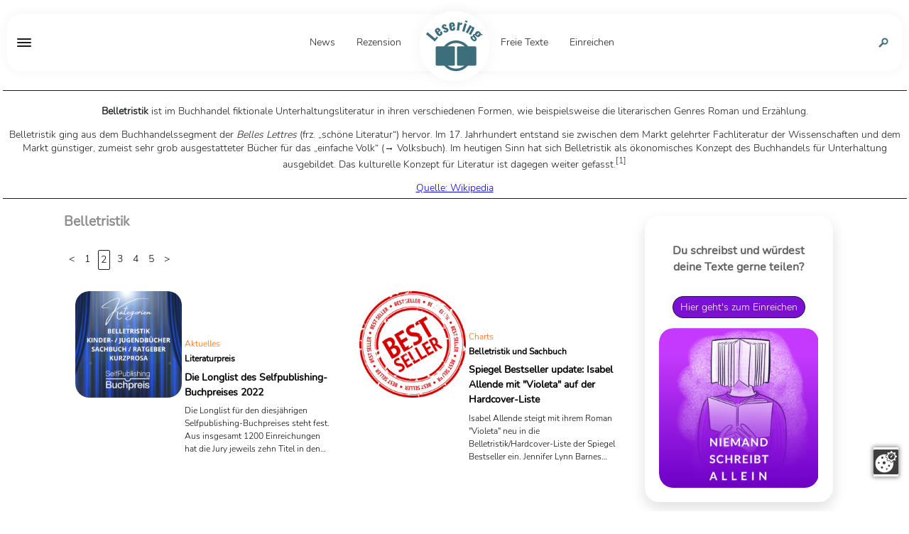

--- FILE ---
content_type: text/html;charset=UTF-8
request_url: https://www.lesering.de/tag/Belletristik/step/2/
body_size: 20250
content:
<!DOCTYPE html PUBLIC "-//W3C//DTD XHTML 1.0 Transitional//EN" "http://www.w3.org/TR/xhtml1/DTD/xhtml1-transitional.dtd">
<html xmlns="http://www.w3.org/1999/xhtml" class="layout_site-newsreader">
  <head data-host="web2">
    <meta http-equiv="Content-Type" content="text/html; charset=utf-8" />
    <title>Belletristik(2) - Lesering.de</title>
    <meta charset="UTF-8" />
    <meta property="og:title" content="Belletristik(2) - Lesering.de" />
    <meta property="og:type" content="website" />
    <meta property="og:url" content="https://www.lesering.de/tag/Belletristik/step/2/" />
    <meta name="twitter:card" content="summary_large_image" />
    <meta name="twitter:title" content="Belletristik(2) - Lesering.de" />
    <meta name="twitter:description" content="Belletristik(2)" />
    <meta name="twitter:site" content="@ " />
    <meta property="fb:pages" content="1456460341313155" />
    <meta property="og:description" content="Belletristik(2)" />
    <meta name="viewport" content="width=device-width, initial-scale=1" />
    <meta http-equiv="language" content="de" />
    <meta name="robots" content="index, follow" />
    <meta name="description" lang="de" content="Belletristik(2)" xml:lang="de" />
    <meta name="author" content="Lesering.de" />
    <meta property="og:site_name" content="Lesering.de" />
    <meta name="keywords" content="Literaturmagazin" />
    <meta name="news_keywords" content="Literaturmagazin" />
    <meta name="geo.region" content="DE-SN" />
    <meta name="geo.placename" content="Leipzig" />
    <meta name="geo.position" content="51.342359;12.401564" />
    <script xmlns:fad="http://www.fad-server.org" src="https://www.deutrik.de/ccm19/public/app.js?apiKey=c821ebe2399776ab2894545c9b66a5f0e7c9d1341676d8b9&amp;domain=b0b3e7a" referrerpolicy="origin">
//<![CDATA[
//
////]]>
    </script>
    <script xmlns:fad="http://www.fad-server.org">
//<![CDATA[
//

  window ['gtag_enable_tcf_support'] = true;  
 ////]]>
    </script>
    <script type="text/javascript" src="https://data-462f6badb7.lesering.de/iomm/latest/bootstrap/stub.js">
//<![CDATA[
//SZM//]]>
    </script>
    <meta http-equiv="cache-control" content="public, max-age=1800, s-maxage=1800, must-revalidate" />
    <meta http-equiv="pragma" content="public" />
    <meta http-equiv="expires" content="Wed, 21 Jan 2026 15:34:52 GMT" />
    <meta name="generator" content="FAD - Fast Application Development Server" />
    <link rel="shortcut icon" href="/favicon.ico" type="image/x-icon" />
    <link rel="apple-touch-icon" href="/favicon.ico" type="image/x-icon" />
    <link rel="next" content="/tag/Belletristik/step/3/" />
    <link rel="prev" content="/tag/Belletristik/step/1/" />
    <link rel="canonical" href="https://www.lesering.de/tag/Belletristik/step/2/" />
    <link rel="stylesheet" type="text/css" href="/scripts/jquery/jquery-ui/1.10.2/themes/default/jquery-ui.min.css?cb=1643037170" media="screen" />
    <link rel="stylesheet" type="text/css" href="/scripts/jquery/jquery-ui/1.10.2/themes/default/jquery-ui.structure.min.css?cb=1643037170" media="screen" />
    <link rel="stylesheet" type="text/css" href="/scripts/jquery/jquery-ui/1.10.2/themes/default/jquery-ui.theme.min.css?cb=1643037170" media="screen" />
    <link rel="stylesheet" type="text/css" href="/scripts/public.css?cb=1738257775" media="screen" />
    <link rel="stylesheet" type="text/css" href="/skins/css/default.css" media="screen" />
    <link rel="stylesheet" type="text/css" href="/skins/lesering-two/css/lesering-two.css?1769002246" media="all" />
    <link rel="alternate" type="application/rss+xml" href="/feed/" title="" />
    <script type="text/javascript">
//<![CDATA[

      session = 'PHPSESSID=0sojck1b2oc1c2gmh63v5tj8jg';
    //]]>
    </script>
    <script type="text/javascript" data-type="text/javascript" src="https://www.googletagmanager.com/gtag/js?id=UA-63111920-1" async="" defer="defer" data-cookieconsent="necessary">
//<![CDATA[
/*fe9d52f6a6a8b2e5ca67f0b99c6a7ed1*///]]>
    </script>
    <script type="text/javascript" data-type="text/javascript" src="/scripts/jquery/jquery.min.js?cb=1643037170" data-cookieconsent="necessary">
//<![CDATA[
/*8829138920901b43d3ac1045636ee15e*///]]>
    </script>
    <script type="text/javascript" data-type="text/javascript" src="/scripts/jquery/3.3.1/jquery.min.js?cb=1643037170" data-cookieconsent="necessary">
//<![CDATA[
/*305b21c1cb719c5d4259f70f25f76015*///]]>
    </script>
    <script type="text/javascript" data-type="text/javascript" data-cookieconsent="necessary">
//<![CDATA[
//

        window.dataLayer = window.dataLayer || [];
        function gtag(){window.dataLayer.push(arguments);}
        gtag('js', new Date());
        gtag('config', 'G-3LNHDRYYNM', {'anonymize_ip': true});
      
////]]>
    </script>
    <script type="text/javascript" data-type="text/javascript" data-cookieconsent="necessary">
//<![CDATA[
//

        window.dataLayer = window.dataLayer || [];
        function gtag(){window.dataLayer.push(arguments);}
        gtag('js', new Date());
        gtag('config', 'UA-63111920-1', {'anonymize_ip': true});
      
////]]>
    </script>
    <script type="text/javascript" data-type="text/javascript" src="/tools.count.js" async="" data-cookieconsent="necessary">
//<![CDATA[
/*d8acfcb8253d27c52dcc14e321e79403*///]]>
    </script>
    <script type="text/javascript" data-type="text/javascript" src="/scripts/jquery/jquery-ui/1.12.1/jquery-ui.min.js?cb=1643037170" data-cookieconsent="necessary">
//<![CDATA[
/*8ee9ce4eccf8d9a1e0cc23684c8b5c77*///]]>
    </script>
    <script type="text/javascript" data-type="text/javascript" src="/skins/js/jquery.lazy.min.js" data-cookieconsent="necessary">
//<![CDATA[
/*ad4c999f95698de62616bf8b39e421ae*///]]>
    </script>
    <script type="text/javascript" data-type="text/javascript" src="/skins/js/slider.js?1769002246" data-cookieconsent="necessary">
//<![CDATA[
/*0d2a2ec2622cd1601694c01e672fa582*///]]>
    </script>
    <script type="text/javascript" data-type="text/javascript" src="/skins/lesering-two/js/lesering.js?1769002246" data-cookieconsent="necessary">
//<![CDATA[
/*c92546d724d7dd994d4462dc7dcb886f*///]]>
    </script>
    <script type="text/javascript" data-type="text/javascript" src="/scripts/ajax.js?cb=1730736557" data-cookieconsent="necessary">
//<![CDATA[
/*db1d5a17a201e3a8cba1916e390a8f91*///]]>
    </script>
    <script type="application/ld+json">
//<![CDATA[

      {
      "@context": "http://schema.org",
      "@type": "BreadcrumbList",
      "name" : "Belletristik(2)",
      "itemListElement":
      [
      
        {

        "@type": "ListItem",
        "position": 1,
        "item":
        {
        "@id": "/id/4907413/Die-Longlist-des-Selfpublishing-Buchpreises-2022/",
        "name": "Die Longlist des Selfpublishing-Buchpreises 2022"
        }
        }
      ,
        {

        "@type": "ListItem",
        "position": 2,
        "item":
        {
        "@id": "/id/4907143/Spiegel-Bestseller-update--Isabel-Allende-mit--Violeta-auf-der-Hardcover-Liste/",
        "name": "Spiegel Bestseller update:  Isabel Allende mit  'Violeta' auf der Hardcover-Liste"
        }
        }
      ,
        {

        "@type": "ListItem",
        "position": 3,
        "item":
        {
        "@id": "/id/4906564/Spiegel-Bestsellerliste-Vincent-Kliesch-mit-Auris-Der-Klang-des-Bosen-auf-Platz-2-im-Taschenbuch-Ranking/",
        "name": "Spiegel Bestsellerliste: Vincent Kliesch mit 'Auris. Der Klang des Bösen' auf Platz 2 im Taschenbuch-Ranking"
        }
        }
      ,
        {

        "@type": "ListItem",
        "position": 4,
        "item":
        {
        "@id": "/id/4906518/Spiegel-Bestsellerliste-Klaus-Peter-Wolfs-Ostfriesisches-Finale-sichert-sich-Spitzenplatzierung/",
        "name": "Spiegel Bestsellerliste: Klaus Peter Wolfs 'Ostfriesisches Finale' sichert sich Spitzenplatzierung"
        }
        }
      ,
        {

        "@type": "ListItem",
        "position": 5,
        "item":
        {
        "@id": "/id/4906082/Spiegel-Bestsellerliste-Hochster-Neueinstieg-fur-John-Streleckys-Uberraschung-im-Cafe-am-Rande-der-Welt/",
        "name": "Spiegel Bestsellerliste: Höchster Neueinstieg für John Streleckys 'Überraschung im Café am Rande der Welt'"
        }
        }
      ,
        {

        "@type": "ListItem",
        "position": 6,
        "item":
        {
        "@id": "/id/4905945/Spiegel-Bestseller/",
        "name": "Spiegel Bestseller: Sibylle Berg steigt mit 'RCE' ins Hardcover-Ranking ein"
        }
        }
      ,
        {

        "@type": "ListItem",
        "position": 7,
        "item":
        {
        "@id": "/id/4905862/Spiegel-Bestsellerliste-Klupfel-und-Kobr-mit-Affenhitze-auf-Platz-1/",
        "name": "Spiegel Bestsellerliste: Klüpfel und Kobr mit 'Affenhitze' auf Platz 1"
        }
        }
      ,
        {

        "@type": "ListItem",
        "position": 8,
        "item":
        {
        "@id": "/id/4905781/Spiegel-Bestsellerliste--Florian-Homm--Moritz-Hessel-mit-Die-Prinzipien-des-Wohlstands-auf-Platz-2/",
        "name": "Spiegel-Bestsellerliste: Florian Homm &amp; Moritz Hessel mit 'Die Prinzipien des Wohlstands' auf Platz 2"
        }
        }
      ,
        {

        "@type": "ListItem",
        "position": 9,
        "item":
        {
        "@id": "/id/4905676/Spiegel-Bestsellerliste-Monchi-mit-Niemals-satt-auf-Platz-1/",
        "name": "Spiegel Bestsellerliste: Monchi mit 'Niemals satt' auf Platz 1"
        }
        }
      ,
        {

        "@type": "ListItem",
        "position": 10,
        "item":
        {
        "@id": "/id/4905527/Spiegel-Bestseller-Update-Elizabeth-George-sturmt-mit-Was-im-Verborgenen-ruht-die-Hardcover-Spitze/",
        "name": "Spiegel Bestseller Update: Elizabeth George stürmt mit 'Was im Verborgenen ruht' die Hardcover-Spitze"
        }
        }
      ,
        {

        "@type": "ListItem",
        "position": 11,
        "item":
        {
        "@id": "/id/4905390/Spiegel-Bestseller-Update-Mord-im-Nord-Ostsee-Express-auf-Platz-4-im-Taschenbuch-Ranking/",
        "name": "Spiegel Bestseller-Update: 'Mord im Nord-Ostsee-Express' auf Platz 4 im Taschenbuch-Ranking"
        }
        }
      ,
        {

        "@type": "ListItem",
        "position": 12,
        "item":
        {
        "@id": "/id/4905304/Spiegel-Bestseller-Update-Kurt-Kromer-mit-Du-darfst-nicht-alles-glauben-was-du-denkst-auf-Platz-1/",
        "name": "Spiegel Bestseller Update: Kurt Krömer mit 'Du darfst nicht alles glauben, was du denkst' auf Platz 1"
        }
        }
      ,
        {

        "@type": "ListItem",
        "position": 13,
        "item":
        {
        "@id": "/id/4905152/SPIEGEL-Bestseller-Update-Laetitia-Colombani-auf-Platz-6-im-Hardcover-Ranking/",
        "name": "SPIEGEL Bestseller Update: Laetitia Colombani auf Platz 6 im Hardcover-Ranking"
        }
        }
      ,
        {

        "@type": "ListItem",
        "position": 14,
        "item":
        {
        "@id": "/id/4904925/SPIEGEL-Bestseller-Update-Tim-Prose-mit--und-nie-kann-ich-vergessen-auf-Platz-2-im-Sachbuch-Ranking/",
        "name": "SPIEGEL Bestseller Update: Tim Pröse mit '... und nie kann ich vergessen' auf Platz 2 im Sachbuch-Ranking"
        }
        }
      ,
        {

        "@type": "ListItem",
        "position": 15,
        "item":
        {
        "@id": "/id/4904853/SPIEGEL-Bestseller-Update-David-Graber-und-David-Wengrow-mit-Anfange-auf-Platz-1/",
        "name": "SPIEGEL Bestseller Update: David Graeber und David Wengrow mit 'Anfänge' auf Platz 1"
        }
        }
      ,
        {

        "@type": "ListItem",
        "position": 16,
        "item":
        {
        "@id": "/id/4904784/SPIEGEL-Bestseller-Update-Jurgen-von-der-Lippe-startet-durch/",
        "name": "SPIEGEL Bestseller Update: Jürgen von der Lippe startet durch"
        }
        }
      ,
        {

        "@type": "ListItem",
        "position": 17,
        "item":
        {
        "@id": "/id/4904648/SPIEGEL-Bestseller-Update-Camilla-Way-mit-Das-Bose-in-ihr-auf-Platz-6-im-Taschenbuch-Ranking/",
        "name": "SPIEGEL Bestseller Update: Camilla Way mit 'Das Böse in ihr' auf Platz 6 im Taschenbuch-Ranking"
        }
        }
      ,
        {

        "@type": "ListItem",
        "position": 18,
        "item":
        {
        "@id": "/id/4904578/SPIEGEL-Bestseller-Update-Nordic-Crime-Duo-Janni-Pedersen-und-Kim-Faber-auf-Platz-1/",
        "name": "SPIEGEL Bestseller Update: Nordic-Crime-Duo Janni Pedersen und Kim Faber auf Platz 1"
        }
        }
      ,
        {

        "@type": "ListItem",
        "position": 19,
        "item":
        {
        "@id": "/id/4903595/SPIEGEL-Bestseller-Update-Jonathan-Franzen-mit-Crossroads-auf-Platz-1/",
        "name": "SPIEGEL Bestseller Update: Jonathan Franzen mit 'Crossroads' auf Platz 1"
        }
        }
      ,
        {

        "@type": "ListItem",
        "position": 20,
        "item":
        {
        "@id": "/id/4903546/SPIEGEL-Bestseller-Update-Kerstin-Gier-mit-Vergissmeinnicht-sichert-sich-Spitzenplatzierung/",
        "name": "SPIEGEL Bestseller Update: Kerstin Gier sichert sich mit 'Vergissmeinnicht' Spitzenplatzierung"
        }
        }
      ,
        {

        "@type": "ListItem",
        "position": 21,
        "item":
        {
        "@id": "/id/4903396/SPIEGEl-Bestseller-Update-Hochster-Einstieg-fur-Laura-Marina-Seilers-Zuruck-zu-mir/",
        "name": "SPIEGEL Bestseller Update: Laura Malina Seiler mit 'Zurück zu mir' auf Platz 1"
        }
        }
      ,
        {

        "@type": "ListItem",
        "position": 22,
        "item":
        {
        "@id": "/id/4903224/SPIEGEL-Bestseller-Update-Kool-Savas-mit-King-of-Rap-auf-Platz-2/",
        "name": "SPIEGEL Bestseller Update: Kool Savas mit 'King of Rap' auf Platz 3"
        }
        }
      ,
        {

        "@type": "ListItem",
        "position": 23,
        "item":
        {
        "@id": "/id/4903148/SPIEGEL-Bestseller-Update-Stephanie-Schuster-mit-Die-Wunderfrauen-auf-Platz-2/",
        "name": "SPIEGEL Bestseller Update: Stephanie Schuster mit 'Die Wunderfrauen' auf Platz 2"
        }
        }
      ,
        {

        "@type": "ListItem",
        "position": 24,
        "item":
        {
        "@id": "/id/4903092/SPIEGEL-Bestseller-Update-Platz-1-fur-Dora-Heldts-Drei-Frauen-vier-Leben/",
        "name": "SPIEGEL Bestseller Update: Platz 1 für Dora Heldt´s 'Drei Frauen, vier Leben'"
        }
        }
      ,
        {

        "@type": "ListItem",
        "position": 25,
        "item":
        {
        "@id": "/id/4902965/SPIEGEL-Bestseller-Update-Hochster-Neueinstieg-fur-Wolfgang-Kubickis-Die-erdruckte-Freiheit/",
        "name": "SPIEGEL Bestseller Update: Höchster Neueinstieg für Wolfgang Kubicki´s 'Die erdrückte Freiheit'"
        }
        }
      ,
        {

        "@type": "ListItem",
        "position": 26,
        "item":
        {
        "@id": "/id/4902915/SPIEGEL-Bestseller-Update-Gute-Einstiege-fur-Daniela-Krien-und-Linda-Castillo/",
        "name": "SPIEGEL Bestseller Update: Gute Einstiege für Daniela Krien und Linda Castillo"
        }
        }
      ,
        {

        "@type": "ListItem",
        "position": 27,
        "item":
        {
        "@id": "/id/4902832/SPIEGEL-Bestseller-Update-Heinz-Strunk-punktet-mit-Liebesroman--Es-ist-immer-so-schon-mir-dir/",
        "name": "SPIEGEL Bestseller Update: Bester Einstieg für Heinz Strunks Liebesroman 'Es ist immer so schön mir dir'"
        }
        }
      ,
        {

        "@type": "ListItem",
        "position": 28,
        "item":
        {
        "@id": "/id/4902772/SPIEGEL-Bestseller-Update/",
        "name": "SPIEGEL Bestseller Update: Höchster Einstieg für Ralph Bollmanns Merkel-Biografie"
        }
        }
      ,
        {

        "@type": "ListItem",
        "position": 29,
        "item":
        {
        "@id": "/id/4902660/SPIEGEL-Bestseller-Update-Hape-Kerkeling-mit-Katzenbuch-an-der-Spitze/",
        "name": "SPIEGEL Bestseller Update: Hape Kerkeling mit Katzenbuch an der Spitze"
        }
        }
      ,
        {

        "@type": "ListItem",
        "position": 30,
        "item":
        {
        "@id": "/id/4902571/Das-Katapult-Magazin/",
        "name": "Is mir scheißegal, wir machen das ... "
        }
        }
      
      ]
      }
    //]]>
    </script>
    <script type="text/javascript">
//<![CDATA[

      function setsubmit(t) {
        submit = t;
      };
    //]]>
    </script>
    <meta name="date" content="2015-05-18T17:42:00+02+01:00" />
    <meta name="DC.date.issued" content="2015-05-18T17:42:00+02+01:00" />
  </head>
  <body class="layout_site-newsreader">
    <script>
//<![CDATA[

      window.onload = function () {
        if (!(typeof ipc == 'undefined' || ipc == null)) {
         var ipc_data = {
          "ref":"index",
          "param":"Belletristik"
         }
         ipc.c(ipc_data);
        }
      }
    //]]>
    </script>
    <noscript>
      <img src="/tools.count.script?ref=index&amp;param=Belletristik" style="visibility:hidden;" />
    </noscript>
    <script type="text/javascript">
//<![CDATA[

        IOMm('configure', { st: 'lesering', dn: 'data-462f6badb7.lesering.de', ct: '0000810000', mh: 5 }); // Configure IOMm
        IOMm('pageview', { cp: 'page_blogreader-WebPage-site-newsreader-' }); // Count pageview
      //]]>
    </script>
    <script type="text/javascript" src="https://data-462f6badb7.lesering.de/iomm/latest/manager/base/es5/bundle.js"></script>
    <div id="content">
      <div id="cover_page_lesering" onclick="toggle_menu()" style="display:none"></div>
      <div class="overlay"></div>
      <div id="magazine_header">
        <div class="sticky_nav">
          <div class="toggle">
            <div class="stroke_container">
              <div class="stroke"></div>
            </div>
            <div class="toggle_menu">
              <div class="menu_container">
                <div class="top_bar">
                  <span>Menü</span>
                  <div class="stroke_container close">
                    <div class="stroke"></div>
                  </div>
                </div>
                <div id="magazine_place_navigation_menu" class="place">
                  <div id="mod_search_form_4907410" class="mod_search_form">
                    <form action="/Archiv.html" method="get" accept-charset="UTF-8" target="_self">
                      <fieldset>
                        <input id="fad_search_form_field" name="q" placeholder="" type="text" size="30" />
                        <input id="fad_search_form_submit" value="" type="submit" />
                      </fieldset>
                    </form>
                  </div>
                  <div id="mod_html_4907416" class="mod_html single_element card_ single_element  icon_home_page ">
                    <div class="text_container">
                      <div class="html_text">
                        <a href="/index.html" class="fad_contentlink" target="_self">Startseite</a>
                      </div>
                    </div>
                    <div class="top-img_container"></div>
                  </div>
                  <div class="mod_sitemap icon_main_page">
                    <meta xmlns:xs="http://www.w3.org/2001/XMLSchema" name="skin.css_class" content="icon_main_page" />
                    <h3 xmlns:xs="http://www.w3.org/2001/XMLSchema" class="mod_sitemap_caption">Hauptseiten</h3>
                    <ul xmlns:xs="http://www.w3.org/2001/XMLSchema" class="fad_sitemap_level_1" itemscope="itemscope" itemtype="http://schema.org/BreadcrumbList">
                      <meta itemprop="name" content="Hauptseiten" />
                      <li itemprop="itemListElement" itemscope="itemscope" itemtype="http://schema.org/ListItem">
                        <meta name="nr" content="4901378" />
                        <a itemprop="item" href="/News.html">
                          <meta itemprop="position" content="1" />
                          <span class="title" itemprop="name">News</span>
                        </a>
                      </li>
                      <li itemprop="itemListElement" itemscope="itemscope" itemtype="http://schema.org/ListItem">
                        <meta name="nr" content="4901379" />
                        <a itemprop="item" href="/Rezensionen.html">
                          <meta itemprop="position" content="2" />
                          <span class="title" itemprop="name">Rezension</span>
                        </a>
                      </li>
                      <li itemprop="itemListElement" itemscope="itemscope" itemtype="http://schema.org/ListItem">
                        <meta name="nr" content="4939057" />
                        <a itemprop="item" href="/Freie-Texte.html">
                          <meta itemprop="position" content="3" />
                          <span class="title" itemprop="name">Freie Texte</span>
                        </a>
                      </li>
                      <li itemprop="itemListElement" itemscope="itemscope" itemtype="http://schema.org/ListItem">
                        <meta name="nr" content="4907439" />
                        <a itemprop="item" href="/Frei-Texte-Einreichen.html">
                          <meta itemprop="position" content="4" />
                          <span class="title" itemprop="name">Einreichen</span>
                        </a>
                      </li>
                    </ul>
                  </div>
                  <div class="mod_sitemap icon_about">
                    <meta xmlns:xs="http://www.w3.org/2001/XMLSchema" name="skin.css_class" content="icon_about" />
                    <h3 xmlns:xs="http://www.w3.org/2001/XMLSchema" class="mod_sitemap_caption">Lesering</h3>
                    <ul xmlns:xs="http://www.w3.org/2001/XMLSchema" class="fad_sitemap_level_1" itemscope="itemscope" itemtype="http://schema.org/BreadcrumbList">
                      <meta itemprop="name" content="Lesering" />
                      <li itemprop="itemListElement" itemscope="itemscope" itemtype="http://schema.org/ListItem">
                        <meta name="nr" content="4122" />
                        <a itemprop="item" href="/Impressum.html">
                          <meta itemprop="position" content="1" />
                          <span class="title" itemprop="name">Impressum</span>
                        </a>
                      </li>
                      <li itemprop="itemListElement" itemscope="itemscope" itemtype="http://schema.org/ListItem">
                        <meta name="nr" content="4903825" />
                        <a itemprop="item" href="/Mediadaten.html">
                          <meta itemprop="position" content="2" />
                          <span class="title" itemprop="name">Mediadaten</span>
                        </a>
                      </li>
                      <li itemprop="itemListElement" itemscope="itemscope" itemtype="http://schema.org/ListItem">
                        <meta name="nr" content="4483" />
                        <a itemprop="item" href="/redaktion.html">
                          <meta itemprop="position" content="3" />
                          <span class="title" itemprop="name">Redaktion</span>
                        </a>
                      </li>
                      <li itemprop="itemListElement" itemscope="itemscope" itemtype="http://schema.org/ListItem">
                        <meta name="nr" content="5221" />
                        <a itemprop="item" href="/datenschutz.html">
                          <meta itemprop="position" content="4" />
                          <span class="title" itemprop="name">Datenschutz</span>
                        </a>
                      </li>
                      <li itemprop="itemListElement" itemscope="itemscope" itemtype="http://schema.org/ListItem">
                        <meta name="nr" content="4902270" />
                        <a itemprop="item" href="/Partner.html">
                          <meta itemprop="position" content="5" />
                          <span class="title" itemprop="name">Partner</span>
                        </a>
                      </li>
                      <li itemprop="itemListElement" itemscope="itemscope" itemtype="http://schema.org/ListItem">
                        <meta name="nr" content="4908784" />
                        <a itemprop="item" href="/Veranstaltungen.html">
                          <meta itemprop="position" content="6" />
                          <span class="title" itemprop="name">Veranstaltungen</span>
                        </a>
                      </li>
                      <li itemprop="itemListElement" itemscope="itemscope" itemtype="http://schema.org/ListItem">
                        <meta name="nr" content="4907472" />
                        <a itemprop="item" href="/Werbung-fur-dein-Buch.html">
                          <meta itemprop="position" content="7" />
                          <span class="title" itemprop="name">Werbung auf Lesering</span>
                        </a>
                      </li>
                    </ul>
                  </div>
                  <div id="mod_blog_tags_4901385" class="mod_blog_tags">
                    <h3>Rubriken</h3>
                    <ul class="fad_blog_topics">
                      <li>
                        <a href="/tag/Aktuelles/">Aktuelles</a>
                      </li>
                      <li>
                        <a href="/tag/Freie Texte/">Freie Texte</a>
                      </li>
                      <li>
                        <a href="/tag/Roman/">Roman</a>
                      </li>
                      <li>
                        <a href="/tag/TV/">TV</a>
                      </li>
                      <li>
                        <a href="/tag/Charts/">Charts</a>
                      </li>
                      <li>
                        <a href="/tag/Kinderbuch/">Kinderbuch</a>
                      </li>
                      <li>
                        <a href="/tag/Sachbuch/">Sachbuch</a>
                      </li>
                      <li>
                        <a href="/tag/Kino/">Kino</a>
                      </li>
                      <li>
                        <a href="/tag/Kolumne/">Kolumne</a>
                      </li>
                      <li>
                        <a href="/tag/Interview/">Interview</a>
                      </li>
                      <li>
                        <a href="/tag/Redaktionelle Empfehlung/">Redaktionelle Empfehlung</a>
                      </li>
                      <li>
                        <a href="/tag/Tipps/">Tipps</a>
                      </li>
                      <li>
                        <a href="/tag/Jugendbuch/">Jugendbuch</a>
                      </li>
                      <li>
                        <a href="/tag/Indie/">Indie</a>
                      </li>
                      <li>
                        <a href="/tag/Prosa/">Prosa</a>
                      </li>
                      <li>
                        <a href="/tag/Meinung/">Meinung</a>
                      </li>
                      <li>
                        <a href="/tag/Studie/">Studie</a>
                      </li>
                      <li>
                        <a href="/tag/Science Fiction/">Science Fiction</a>
                      </li>
                      <li>
                        <a href="/tag/Buchkinder/">Buchkinder</a>
                      </li>
                      <li>
                        <a href="/tag/Gedichte/">Gedichte</a>
                      </li>
                      <li>
                        <a href="/tag/Gastbeitrag/">Gastbeitrag</a>
                      </li>
                      <li>
                        <a href="/tag/Angelesen/">Angelesen</a>
                      </li>
                      <li>
                        <a href="/tag/Sommerferien-Lesetipp/">Sommerferien-Lesetipp</a>
                      </li>
                      <li>
                        <a href="/tag/Novelle/">Novelle</a>
                      </li>
                    </ul>
                  </div>
                  <div id="mod_social_fanpage_4907414" nr="4907414" class="mod_social_fanpage  ">
                    <h3 xmlns:str="http://exslt.org/strings" class="social_fanpage_caption">Folge uns!</h3>
                    <div xmlns:str="http://exslt.org/strings" id="fb-image" class="social_icon">
                      <a href="https://www.facebook.com/Lesering.de" target="_blank">
                        <img width="316" height="316" src="/content.4907414.images.spwmf.facebook-lesering.svg" alt="" title="" path="/content.4907414.images.spwmf.facebook-lesering" type="svg" />
                      </a>
                    </div>
                  </div>
                  <div id="mod_social_fanpage_8525" nr="8525" class="mod_social_fanpage  ">
                    <div xmlns:str="http://exslt.org/strings" id="instagram-image" class="social_icon">
                      <a href="https://www.instagram.com/leseringlesering" target="_blank">
                        <img width="317" height="316" src="/content.8525.images.cpirf.instagram-lesering.svg" alt="" title="" path="/content.8525.images.cpirf.instagram-lesering" type="svg" />
                      </a>
                    </div>
                  </div>
                  <div id="mod_social_fanpage_4904958" nr="4904958" class="mod_social_fanpage  ">
                    <div xmlns:str="http://exslt.org/strings" id="googenews-image" class="social_icon">
                      <a href="https://news.google.com/publications/CAAqBwgKMIzTiAswjsWHAw" target="_blank">
                        <img width="316" height="316" src="/content.4904958.images.nzpst.google-lesering.svg" alt="" title="" path="/content.4904958.images.nzpst.google-lesering" type="svg" />
                      </a>
                    </div>
                  </div>
                  <div id="mod_social_fanpage_4906686" nr="4906686" class="mod_social_fanpage  ">
                    <div xmlns:str="http://exslt.org/strings" id="spotify-image" class="social_icon">
                      <a href="https://open.spotify.com/show/07cQTQoXZkXIg1ChQKkUfD" target="_blank">
                        <img width="316" height="316" src="/content.4906686.images.qwqwr.spotify-lesering.svg" alt="" title="" path="/content.4906686.images.qwqwr.spotify-lesering" type="svg" />
                      </a>
                    </div>
                  </div>
                </div>
              </div>
            </div>
          </div>
          <div class="navigation_main">
            <div class="logo" itemscope="itemscope" itemprop="publisher" itemtype="http://schema.org/Organization">
              <a itemprop="url" href="/">
                <meta itemprop="name" content="Lesering.de" />
                <span itemprop="logo" itemscope="itemscope" itemtype="http://schema.org/ImageObject">
                  <img src="/logo.svg" />
                  <meta itemprop="contentUrl" content="/logo.svg" />
                  <meta itemprop="width" content="300" />
                  <meta itemprop="height" content="300" />
                </span>
              </a>
            </div>
            <div id="magazine_place_navigation_main" class="place">
              <div class="mod_sitemap icon_main_page">
                <meta xmlns:xs="http://www.w3.org/2001/XMLSchema" name="skin.css_class" content="icon_main_page" />
                <h3 xmlns:xs="http://www.w3.org/2001/XMLSchema" class="mod_sitemap_caption">Hauptseiten</h3>
                <ul xmlns:xs="http://www.w3.org/2001/XMLSchema" class="fad_sitemap_level_1" itemscope="itemscope" itemtype="http://schema.org/BreadcrumbList">
                  <meta itemprop="name" content="Hauptseiten" />
                  <li itemprop="itemListElement" itemscope="itemscope" itemtype="http://schema.org/ListItem">
                    <meta name="nr" content="4901378" />
                    <a itemprop="item" href="/News.html">
                      <meta itemprop="position" content="1" />
                      <span class="title" itemprop="name">News</span>
                    </a>
                  </li>
                  <li itemprop="itemListElement" itemscope="itemscope" itemtype="http://schema.org/ListItem">
                    <meta name="nr" content="4901379" />
                    <a itemprop="item" href="/Rezensionen.html">
                      <meta itemprop="position" content="2" />
                      <span class="title" itemprop="name">Rezension</span>
                    </a>
                  </li>
                  <li itemprop="itemListElement" itemscope="itemscope" itemtype="http://schema.org/ListItem">
                    <meta name="nr" content="4939057" />
                    <a itemprop="item" href="/Freie-Texte.html">
                      <meta itemprop="position" content="3" />
                      <span class="title" itemprop="name">Freie Texte</span>
                    </a>
                  </li>
                  <li itemprop="itemListElement" itemscope="itemscope" itemtype="http://schema.org/ListItem">
                    <meta name="nr" content="4907439" />
                    <a itemprop="item" href="/Frei-Texte-Einreichen.html">
                      <meta itemprop="position" content="4" />
                      <span class="title" itemprop="name">Einreichen</span>
                    </a>
                  </li>
                </ul>
              </div>
            </div>
            <div id="magazine_place_navigation_assets" class="place">
              <div id="mod_search_form_4125" class="mod_search_form">
                <form action="/Archiv.html" method="get" accept-charset="UTF-8" target="_self">
                  <fieldset>
                    <input id="fad_search_form_field" name="q" placeholder="Suchen auf Lesering.de" type="text" size="30" />
                    <input id="fad_search_form_submit" value="" type="submit" />
                  </fieldset>
                </form>
              </div>
            </div>
          </div>
        </div>
      </div>
      <div id="magazine_inner" class="site-newsreader &#10;                                top-img-">
        <div id="magazine_place_head-top" class="place">
          <div class="fad_wikipedia">
            <meta name="tag" content="Belletristik" />
            <p><b>Belletristik</b> ist im Buchhandel fiktionale Unterhaltungsliteratur in ihren verschiedenen Formen, wie beispielsweise die literarischen Genres Roman und Erzählung.
</p>
            <p>Belletristik ging aus dem Buchhandelssegment der <i>Belles Lettres</i> (frz. „schöne Literatur“) hervor. Im 17. Jahrhundert entstand sie zwischen dem Markt gelehrter Fachliteratur der Wissenschaften und dem Markt günstiger, zumeist sehr grob ausgestatteter Bücher für das „einfache Volk“ (→ Volksbuch). Im heutigen Sinn hat sich Belletristik als ökonomisches Konzept des Buchhandels für Unterhaltung ausgebildet. Das kulturelle Konzept für Literatur ist dagegen weiter gefasst.<sup id="cite_ref-1" class="reference"><span class="cite-bracket">[</span>1<span class="cite-bracket">]</span></sup>
</p>
            <a href="https://de.wikipedia.org/wiki/Belletristik" target="_blank" rel="nofollow">Quelle: Wikipedia</a>
          </div>
        </div>
        <div eitem="index" class="i_content_wrapper">
          <text>
            <div class="tag_list_container" countlinks="30">
              <h1 itemprop="name" class="tag">
                <span class="fad_news_reader_tag">Belletristik</span>
              </h1>
              <ul class="fad_cms_blog_reader_tag_steps" itemscope="itemscope" itemtype="http://schema.org/BreadcrumbList">
                <meta itemprop="name" content="Mehr Belletristik(2)" />
                <li>
                  <a itemprop="url" href="/tag/Belletristik/step/1/">&lt;</a>
                </li>
                <li itemprop="itemListElement" itemscope="itemscope" itemtype="http://schema.org/ListItem">
                  <meta itemprop="position" content="1" />
                  <meta itemprop="name" content="Belletristik (1)" />
                  <a itemprop="item" href="/tag/Belletristik/step/1/">1</a>
                </li>
                <li itemprop="itemListElement" itemscope="itemscope" itemtype="http://schema.org/ListItem" class="selected">
                  <meta itemprop="position" content="2" />
                  <meta itemprop="name" content="Belletristik (2)" />
                  <a itemprop="item" href="/tag/Belletristik/step/2/">2</a>
                </li>
                <li itemprop="itemListElement" itemscope="itemscope" itemtype="http://schema.org/ListItem">
                  <meta itemprop="position" content="3" />
                  <meta itemprop="name" content="Belletristik (3)" />
                  <a itemprop="item" href="/tag/Belletristik/step/3/">3</a>
                </li>
                <li itemprop="itemListElement" itemscope="itemscope" itemtype="http://schema.org/ListItem">
                  <meta itemprop="position" content="4" />
                  <meta itemprop="name" content="Belletristik (4)" />
                  <a itemprop="item" href="/tag/Belletristik/step/4/">4</a>
                </li>
                <li itemprop="itemListElement" itemscope="itemscope" itemtype="http://schema.org/ListItem">
                  <meta itemprop="position" content="5" />
                  <meta itemprop="name" content="Belletristik (5)" />
                  <a itemprop="item" href="/tag/Belletristik/step/5/">5</a>
                </li>
                <li>
                  <a itemprop="item" href="/tag/Belletristik/step/3/" class="fad_cms_blog_reader_tags_next">&gt;</a>
                </li>
              </ul>
              <div class="tag_list" id="page_blogreader_4081">
                <div class="tag_list_content">
                  <article class="item fad_blog_article layout_news " itemprop="itemListElement" itemscope="itemscope" itemtype="http://schema.org/ListItem">
                    <meta itemprop="position" content="1" />
                    <a href="/id/4907413/Die-Longlist-des-Selfpublishing-Buchpreises-2022/" rel="bookmark" itemprop="item">
                      <div class="fad_blog_article_figure">
                        <span itemprop="image" itemscope="itemscope" itemtype="https://schema.org/ImageObject" class="fad_blog_article_img image-meta fad-image-wrapper" style="width:1080px">
                          <img itemprop="image" class="fad_blog_article_img" alt="Die Longlist des diesjährigen Selfpublishing-Buchpreises steht fest. Wir zeigen, welche Titel es in die Vorauswahl geschafft haben." srcset="/content.4907413.images.aabvb.Kategorien_Instagram1.300x300.png 300w,/content.4907413.images.aabvb.Kategorien_Instagram1.400x400.png 400w" sizes="50vw&#10;        " loading="lazy" width="1080" height="1080" />
                          <meta itemprop="url" content="https://www.lesering.de/content.4907413.images.aabvb.Kategorien_Instagram1.png" />
                          <meta itemprop="width" content="1080" />
                          <meta itemprop="height" content="1080" />
                          <span class="image-meta-description">Die Longlist des diesjährigen Selfpublishing-Buchpreises steht fest. Wir zeigen, welche Titel es in die Vorauswahl geschafft haben.</span>
                          <span class="image-meta-source">Bild: Selfpublishing-Buchpreis</span>
                        </span>
                      </div>
                      <div class="text_article_box">
                        <div class="fad_blog_article_topic">Aktuelles</div>
                        <h3 itemprop="name">
                          <span class="fad_blog_article_teaser">Literaturpreis</span>
                          <span class="fad_blog_article_title">Die Longlist des Selfpublishing-Buchpreises 2022</span>
                        </h3>
                        <div class="fad_blog_article_text">Die Longlist für den diesjährigen Selfpublishing-Buchpreises steht fest. Aus insgesamt 1200 Einreichungen hat die Jury jeweils zehn Titel in den Kategorien "Belletristik", "Kinder-/Jugendliteratur" sowie "Sachbuch/Ratgeber" ausgewählt. Der Selfpublishing-Buchpreis ist mit insgesamt über 30.000 Euro dotiert. Die Gewinner der Hauptkategorien erhalten jeweils 5.000 Euro. Wir zeigen, welche Autorinnen und Autoren es in die Vorauswahl geschafft haben.</div>
                      </div>
                    </a>
                  </article>
                  <article class="item fad_blog_article layout_news " itemprop="itemListElement" itemscope="itemscope" itemtype="http://schema.org/ListItem">
                    <meta name="skin.isbn" content="978-3518430163, 978-3570314333, 978-3453321977, 978-3742319319" />
                    <meta itemprop="position" content="2" />
                    <a href="/id/4907143/Spiegel-Bestseller-update--Isabel-Allende-mit--Violeta-auf-der-Hardcover-Liste/" rel="bookmark" itemprop="item">
                      <div class="fad_blog_article_figure">
                        <span itemprop="image" itemscope="itemscope" itemtype="https://schema.org/ImageObject" class="fad_blog_article_img image-meta fad-image-wrapper" style="width:1280px">
                          <img itemprop="image" class="fad_blog_article_img" alt="Mit Isabel Allende, Jennifer Lynn Barnes und J. R. Ward platzieren sich in dieser Woche drei neue Romane auf Der Spiegel Bestsellerliste. Bei den Sachbüchern kann sich Ann-Kathrin Bendixen mit &quot;Bikergirl&quot; behaupten. Der Überblick." srcset="/content.4907143.images.ykhlx.best-seller-gc21065b18_1280.300x300.png 300w,/content.4907143.images.ykhlx.best-seller-gc21065b18_1280.400x400.png 400w" sizes="50vw&#10;        " loading="lazy" width="1280" height="1280" />
                          <meta itemprop="url" content="https://www.lesering.de/content.4907143.images.ykhlx.best-seller-gc21065b18_1280.png" />
                          <meta itemprop="width" content="1280" />
                          <meta itemprop="height" content="1280" />
                          <span class="image-meta-description">Mit Isabel Allende, Jennifer Lynn Barnes und J. R. Ward platzieren sich in dieser Woche drei neue Romane auf Der Spiegel Bestsellerliste. Bei den Sachbüchern kann sich Ann-Kathrin Bendixen mit "Bikergirl" behaupten. Der Überblick.</span>
                          <span class="image-meta-source">Bild: Pixabay (Symbolbild)</span>
                        </span>
                      </div>
                      <div class="text_article_box">
                        <div class="fad_blog_article_topic">Charts</div>
                        <h3 itemprop="name">
                          <span class="fad_blog_article_teaser">Belletristik und Sachbuch</span>
                          <span class="fad_blog_article_title">Spiegel Bestseller update:  Isabel Allende mit  "Violeta" auf der Hardcover-Liste</span>
                        </h3>
                        <div class="fad_blog_article_text">Isabel Allende steigt mit ihrem Roman "Violeta" neu in die Belletristik/Hardcover-Liste der Spiegel Bestseller ein. Jennifer Lynn Barnes sichert sich mit "The Inheritance Games - Das Spiel geht weiter" den einen Platz im Paperback-Ranking und Ann-Kathrin Bendixen reüssiert mit "Bikergirl" bei den Sachbüchern. Das wöchentliche Bestseller Update.</div>
                      </div>
                    </a>
                  </article>
                  <article class="item fad_blog_article layout_news " itemprop="itemListElement" itemscope="itemscope" itemtype="http://schema.org/ListItem">
                    <meta name="skin.isbn" content="978-3426308417, 978-3458643036, 978-3890295602, 978-3462045536, 978-3864931895" />
                    <meta itemprop="position" content="3" />
                    <a href="/id/4906564/Spiegel-Bestsellerliste-Vincent-Kliesch-mit-Auris-Der-Klang-des-Bosen-auf-Platz-2-im-Taschenbuch-Ranking/" rel="bookmark" itemprop="item">
                      <div class="fad_blog_article_figure">
                        <span itemprop="image" itemscope="itemscope" itemtype="https://schema.org/ImageObject" class="fad_blog_article_img image-meta fad-image-wrapper" style="width:1280px">
                          <img itemprop="image" class="fad_blog_article_img" alt="Die höchsten Neueinstige auf Der Spiegel Bestsellerliste gehen in dieser Woche an den Promi-Sportarzt Hans-Wilhelm Müller-Wohlfahrt (&quot;Bewegung&quot;) und Vincent Kliesch (&quot;Auris. Der Klang des Bösen&quot;). Das Bestseller-Update." srcset="/content.4906564.images.txjss.best-seller-gc21065b18_1280.300x300.png 300w,/content.4906564.images.txjss.best-seller-gc21065b18_1280.400x400.png 400w" sizes="50vw&#10;        " loading="lazy" width="1280" height="1280" />
                          <meta itemprop="url" content="https://www.lesering.de/content.4906564.images.txjss.best-seller-gc21065b18_1280.png" />
                          <meta itemprop="width" content="1280" />
                          <meta itemprop="height" content="1280" />
                          <span class="image-meta-description">Die höchsten Neueinstige auf Der Spiegel Bestsellerliste gehen in dieser Woche an den Promi-Sportarzt Hans-Wilhelm Müller-Wohlfahrt ("Bewegung") und Vincent Kliesch ("Auris. Der Klang des Bösen"). Das Bestseller-Update.</span>
                          <span class="image-meta-source">Bild: Pixabay (Symbolbild)</span>
                        </span>
                      </div>
                      <div class="text_article_box">
                        <div class="fad_blog_article_topic">Charts</div>
                        <h3 itemprop="name">
                          <span class="fad_blog_article_title">Spiegel Bestsellerliste: Vincent Kliesch mit "Auris. Der Klang des Bösen" auf Platz 2 im Taschenbuch-Ranking</span>
                        </h3>
                        <div class="fad_blog_article_text">Vincent Kliesch sichert sich mit dem inzwischen vierten Band seiner "Auris"-Reihe - "Der Klang des Bösen" - in dieser Woche den zweiten Platz auf der Spiegel Bestsellerliste in der Rubrik Belletristik/Sachbuch. Bei den Sachbüchern verfehlt der Promi-Sportarzt Hans-Wilhelm Müller-Wohlfahrt nur knapp die Spitzenplatzierung und steigt mit seinem neuen Titel "Bewegung" ebenfalls auf Platz 2 (Hardcover) ein. Alle Neueinsteiger im Überblick.</div>
                      </div>
                    </a>
                  </article>
                  <article class="item fad_blog_article layout_news landscape" itemprop="itemListElement" itemscope="itemscope" itemtype="http://schema.org/ListItem">
                    <meta name="skin.isbn" content="978-3424202618, 978-3548065861, 978-3423262040, 978-3596706174, 978-3736316843, 978-3442316724" />
                    <meta itemprop="position" content="4" />
                    <a href="/id/4906518/Spiegel-Bestsellerliste-Klaus-Peter-Wolfs-Ostfriesisches-Finale-sichert-sich-Spitzenplatzierung/" rel="bookmark" itemprop="item">
                      <div class="fad_blog_article_figure">
                        <span itemprop="image" itemscope="itemscope" itemtype="https://schema.org/ImageObject" class="fad_blog_article_img image-meta fad-image-wrapper" style="width:1100px">
                          <img itemprop="image" class="fad_blog_article_img" alt="Sarah Sprinz steigt mit ihrer Fortsetzung der &quot;Dunbridge Academy&quot;-Serie &quot;Anyone&quot; auf Platz 1 der Spiegel Bestsellerliste in der Rubrik Paperback ein. Klaus-Peter Wolf sichert sich mit seinem dritten und letzten &quot;Kommissar Rupert&quot;-Band, &quot;Ostfriesisches Finale&quot;, ebenfalls eine Spitzenplatzierung. Alle Neueinsteiger im Überblick." srcset="/content.4906518.images.nbyqy.Blogpost-Image-3-2.300x177.png 300w,/content.4906518.images.nbyqy.Blogpost-Image-3-2.400x236.png 400w" sizes="50vw&#10;        " loading="lazy" width="1100" height="650" />
                          <meta itemprop="url" content="https://www.lesering.de/content.4906518.images.nbyqy.Blogpost-Image-3-2.png" />
                          <meta itemprop="width" content="1100" />
                          <meta itemprop="height" content="650" />
                          <span class="image-meta-description">Sarah Sprinz steigt mit ihrer Fortsetzung der "Dunbridge Academy"-Serie "Anyone" auf Platz 1 der Spiegel Bestsellerliste in der Rubrik Paperback ein. Klaus-Peter Wolf sichert sich mit seinem dritten und letzten "Kommissar Rupert"-Band, "Ostfriesisches Finale", ebenfalls eine Spitzenplatzierung. Alle Neueinsteiger im Überblick.</span>
                          <span class="image-meta-source">Bild: Pixabay (Symbolbild)</span>
                        </span>
                      </div>
                      <div class="text_article_box">
                        <div class="fad_blog_article_topic">Charts</div>
                        <h3 itemprop="name">
                          <span class="fad_blog_article_teaser">Belletristik und Sachbuch</span>
                          <span class="fad_blog_article_title">Spiegel Bestsellerliste: Klaus Peter Wolfs "Ostfriesisches Finale" sichert sich Spitzenplatzierung</span>
                        </h3>
                        <div class="fad_blog_article_text">Bestsellergarant Klaus-Peter-Wolf sichert sich mit seinem dritten und letzen "Ostfriesen"-Band eine weitere Spitzenplatzierung auf der Spiegel Bestsellerliste: "Rupert undercover - Ostfriesisches Finale" steigt als Taschenbuch auf Platz 1 ein. Auch Sarah Sprinz kann erneut punkten. Nachdem sich der erste Band ihrer "Dunbridge Academy" Serie - Anywhere" - bereits Anfang des Jahres die Erstplatzierung der Paperback-Liste sichern konnte, steigt nun auch die Fortsetzung "Anyone" ganz oben ein. ... </div>
                      </div>
                    </a>
                  </article>
                  <article class="item fad_blog_article layout_news " itemprop="itemListElement" itemscope="itemscope" itemtype="http://schema.org/ListItem">
                    <meta name="skin.isbn" content="978-3453426382, 978-3453441262, 978-3442376407, 978-3423263276" />
                    <meta itemprop="position" content="5" />
                    <a href="/id/4906082/Spiegel-Bestsellerliste-Hochster-Neueinstieg-fur-John-Streleckys-Uberraschung-im-Cafe-am-Rande-der-Welt/" rel="bookmark" itemprop="item">
                      <div class="fad_blog_article_figure">
                        <span itemprop="image" itemscope="itemscope" itemtype="https://schema.org/ImageObject" class="fad_blog_article_img image-meta fad-image-wrapper" style="width:1280px">
                          <img itemprop="image" class="fad_blog_article_img" alt="Die Bücher des US-Autors und Lebenshilfe-Coachs John Strelecky sind von der Spiegel Bestsellerliste nicht mehr wegzudenken. In dieser Woche gelingt ihm mit &quot;Überraschung im Café am Rande der Welt&quot; der höchste Neueinstieg." srcset="/content.4906082.images.iuhcz.best-seller-gc21065b18_1280.300x300.png 300w,/content.4906082.images.iuhcz.best-seller-gc21065b18_1280.400x400.png 400w" sizes="50vw&#10;        " loading="lazy" width="1280" height="1280" />
                          <meta itemprop="url" content="https://www.lesering.de/content.4906082.images.iuhcz.best-seller-gc21065b18_1280.png" />
                          <meta itemprop="width" content="1280" />
                          <meta itemprop="height" content="1280" />
                          <span class="image-meta-description">Die Bücher des US-Autors und Lebenshilfe-Coachs John Strelecky sind von der Spiegel Bestsellerliste nicht mehr wegzudenken. In dieser Woche gelingt ihm mit "Überraschung im Café am Rande der Welt" der höchste Neueinstieg.</span>
                          <span class="image-meta-source">Bild: Pixabay (Symbolbild)</span>
                        </span>
                      </div>
                      <div class="text_article_box">
                        <div class="fad_blog_article_topic">Charts</div>
                        <h3 itemprop="name">
                          <span class="fad_blog_article_teaser">Belletristik und Sachbuch</span>
                          <span class="fad_blog_article_title">Spiegel Bestsellerliste: Höchster Neueinstieg für John Streleckys "Überraschung im Café am Rande der Welt"</span>
                        </h3>
                        <div class="fad_blog_article_text">Mit seinen "Café am Rande der Welt"-Büchern ist der US-Autor und Lebenshilfe-Coach John Strelecky ständiger Gast in den Rankings der Spiegel Bestsellerliste. Gleich mehrere seiner Bücher rangieren derzeit in den Top 50. In dieser Woche steigt er mit "Überraschung im Café am Rande der Welt" auf Platz 6 der Sachbuch-Paperback-Liste ein. In der Belletristik sieht es hingegen mau aus. Höchster Neueinsteiger ist hier Titus Müller, der sich mit "Das zweite Geheimnis" auf Platz 15 positionieren kann. ... </div>
                      </div>
                    </a>
                  </article>
                  <article class="item fad_blog_article layout_news " itemprop="itemListElement" itemscope="itemscope" itemtype="http://schema.org/ListItem">
                    <meta name="skin.isbn" content="978-3777632452, 978-3949822018, 978-3426286135, 978-3426526743, 978-3453321540, 978-3462001648" />
                    <meta itemprop="position" content="6" />
                    <a href="/id/4905945/Spiegel-Bestseller/" rel="bookmark" itemprop="item">
                      <div class="fad_blog_article_figure">
                        <span itemprop="image" itemscope="itemscope" itemtype="https://schema.org/ImageObject" class="fad_blog_article_img image-meta fad-image-wrapper" style="width:1280px">
                          <img itemprop="image" class="fad_blog_article_img" alt="Sibylle Berg steigt mit ihrem neuen Roman &quot;RCE&quot; neu ins Hardcover-Ranking der Spiegel Bestsellerliste ein. Auf Platz 1 bei den Taschenbüchern kann sich Pierre Martin mit &quot;Madame le Commissaire und die Villa der Frauen&quot; positionieren. Der Überblick" srcset="/content.4905945.images.amsjx.best-seller-gc21065b18_1280.300x300.png 300w,/content.4905945.images.amsjx.best-seller-gc21065b18_1280.400x400.png 400w" sizes="50vw&#10;        " loading="lazy" width="1280" height="1280" />
                          <meta itemprop="url" content="https://www.lesering.de/content.4905945.images.amsjx.best-seller-gc21065b18_1280.png" />
                          <meta itemprop="width" content="1280" />
                          <meta itemprop="height" content="1280" />
                          <span class="image-meta-description">Sibylle Berg steigt mit ihrem neuen Roman "RCE" neu ins Hardcover-Ranking der Spiegel Bestsellerliste ein. Auf Platz 1 bei den Taschenbüchern kann sich Pierre Martin mit "Madame le Commissaire und die Villa der Frauen" positionieren. Der Überblick</span>
                          <span class="image-meta-source">Bild: Pixabay (Symbolbild)</span>
                        </span>
                      </div>
                      <div class="text_article_box">
                        <div class="fad_blog_article_topic">Charts</div>
                        <h3 itemprop="name">
                          <span class="fad_blog_article_teaser">Belletristik und Sachbuch</span>
                          <span class="fad_blog_article_title">Spiegel Bestseller: Sibylle Berg steigt mit "RCE" ins Hardcover-Ranking ein</span>
                        </h3>
                        <div class="fad_blog_article_text">Pierre Martin sichert sich mit seinem neuen Südfrankreich-Krimi „Madame le Commissaire und die Villa der Frauen“ in dieser Woche Platz 1 im Taschenbuch-Ranking der Spiegel Bestsellerliste. Sibylle Bergs neuer Roman "RCE" steigt als Hardcover auf Platz 14 ein. Bei den Sachbücher kann Lisa Federle mit "Auf krummen Wegen geradeaus" ordentlich aufholen, und sich Platz 3 sichern. Der wöchentliche Überblick.</div>
                      </div>
                    </a>
                  </article>
                  <article class="item fad_blog_article layout_news " itemprop="itemListElement" itemscope="itemscope" itemtype="http://schema.org/ListItem">
                    <meta name="skin.isbn" content="978-3550201462, 978-3651025912, 978-3492314497, 978-3869951195, 978-3442316489" />
                    <meta itemprop="position" content="7" />
                    <a href="/id/4905862/Spiegel-Bestsellerliste-Klupfel-und-Kobr-mit-Affenhitze-auf-Platz-1/" rel="bookmark" itemprop="item">
                      <div class="fad_blog_article_figure">
                        <span itemprop="image" itemscope="itemscope" itemtype="https://schema.org/ImageObject" class="fad_blog_article_img image-meta fad-image-wrapper" style="width:1280px">
                          <img itemprop="image" class="fad_blog_article_img" alt="Das Autorenduo Michael Kobr und Volker Klüpfel schaffen es mit ihrem neuen Thriller &quot;Affenhitze&quot; auf Platz 1 der Spiegel Bestsellerliste. Bei den Taschenbüchern punktet Gisa Pauly mit &quot;Schwarze Schafe; und im Sachbuch-Bereich widmet sich Miriam Stein mit ihrem Buch &quot;Die gereizte Frau&quot; einem Thema, das innerhalb der Gesellschaft als Tabu gilt: Die Menopause." srcset="/content.4905862.images.saoxn.best-seller-gc21065b18_1280.300x300.png 300w,/content.4905862.images.saoxn.best-seller-gc21065b18_1280.400x400.png 400w" sizes="50vw&#10;        " loading="lazy" width="1280" height="1280" />
                          <meta itemprop="url" content="https://www.lesering.de/content.4905862.images.saoxn.best-seller-gc21065b18_1280.png" />
                          <meta itemprop="width" content="1280" />
                          <meta itemprop="height" content="1280" />
                          <span class="image-meta-description">Das Autorenduo Michael Kobr und Volker Klüpfel schaffen es mit ihrem neuen Thriller "Affenhitze" auf Platz 1 der Spiegel Bestsellerliste. Bei den Taschenbüchern punktet Gisa Pauly mit "Schwarze Schafe; und im Sachbuch-Bereich widmet sich Miriam Stein mit ihrem Buch "Die gereizte Frau" einem Thema, das innerhalb der Gesellschaft als Tabu gilt: Die Menopause.</span>
                          <span class="image-meta-source">Bild: Pixabay (Symbolbild)</span>
                        </span>
                      </div>
                      <div class="text_article_box">
                        <div class="fad_blog_article_topic">Charts</div>
                        <h3 itemprop="name">
                          <span class="fad_blog_article_title">Spiegel Bestsellerliste: Klüpfel und Kobr mit "Affenhitze" auf Platz 1</span>
                        </h3>
                        <div class="fad_blog_article_text">Aus dem Stand auf Platz 1: Das Autorenduo Michael Kobr und Volker Klüpfel schaffen es mit ihrem neuen Thriller "Affenhitze" direkt bis an die Spitze der Spiegel Bestsellerliste in der Rubrik Belletristik/Hardcover. Und auch im Taschenbuch-Ranking gibt es einen Nummer-1-Einsteiger: Hier kann Gisa Pauly mit "Schwarze Schafe punkten. Das wöchentliche Bestseller-Update.</div>
                      </div>
                    </a>
                  </article>
                  <article class="item fad_blog_article layout_news " itemprop="itemListElement" itemscope="itemscope" itemtype="http://schema.org/ListItem">
                    <meta name="skin.isbn" content="978-3453426450, 978-3734109201, 978-3959725675, 978-3453218109" />
                    <meta itemprop="position" content="8" />
                    <a href="/id/4905781/Spiegel-Bestsellerliste--Florian-Homm--Moritz-Hessel-mit-Die-Prinzipien-des-Wohlstands-auf-Platz-2/" rel="bookmark" itemprop="item">
                      <div class="fad_blog_article_figure">
                        <span itemprop="image" itemscope="itemscope" itemtype="https://schema.org/ImageObject" class="fad_blog_article_img image-meta fad-image-wrapper" style="width:1280px">
                          <img itemprop="image" class="fad_blog_article_img" alt="Florian Homm und Moritz Hessel steigen mit ihrem Finanzbuch &quot;Die Prinzipien des Wohlstands&quot; direkt auf Platz 2 der Spiegel Bestsellerliste in der Rubrik Sachbuch/Hardcover ein. Außerdem zeigt Dr. med. Ulrich Strunz mit seinem &quot;Stress-weg-Buch&quot;, wie es sich langsamer besser leben lässt." srcset="/content.4905781.images.hddie.best-seller-gc21065b18_1280.300x300.png 300w,/content.4905781.images.hddie.best-seller-gc21065b18_1280.400x400.png 400w" sizes="50vw&#10;        " loading="lazy" width="1280" height="1280" />
                          <meta itemprop="url" content="https://www.lesering.de/content.4905781.images.hddie.best-seller-gc21065b18_1280.png" />
                          <meta itemprop="width" content="1280" />
                          <meta itemprop="height" content="1280" />
                          <span class="image-meta-description">Florian Homm und Moritz Hessel steigen mit ihrem Finanzbuch "Die Prinzipien des Wohlstands" direkt auf Platz 2 der Spiegel Bestsellerliste in der Rubrik Sachbuch/Hardcover ein. Außerdem zeigt Dr. med. Ulrich Strunz mit seinem "Stress-weg-Buch", wie es sich langsamer besser leben lässt.</span>
                          <span class="image-meta-source">Bild: Pixabay (Symbolbild)</span>
                        </span>
                      </div>
                      <div class="text_article_box">
                        <div class="fad_blog_article_topic">Charts</div>
                        <h3 itemprop="name">
                          <span class="fad_blog_article_teaser">Belletristik und Sachbuch</span>
                          <span class="fad_blog_article_title">Spiegel-Bestsellerliste: Florian Homm &amp; Moritz Hessel mit "Die Prinzipien des Wohlstands" auf Platz 2</span>
                        </h3>
                        <div class="fad_blog_article_text">Mit ihrem Finanzbuch "Die Prinzipien des Wohlstands" steigen die Autoren Florian Homm und Moritz Hessel in dieser Woche direkt auf Platz 2 der Spiegel Bestsellerliste in der Rubrik Sachbuch/Hardcover ein. Auf Platz 4 in der Rubrik Sachbuch/Paperback schafft es Ulrich Strunz mit seinem "Stress-weg-Buch". Hier der wöchentliche Überblick.</div>
                      </div>
                    </a>
                  </article>
                  <article class="item fad_blog_article layout_news " itemprop="itemListElement" itemscope="itemscope" itemtype="http://schema.org/ListItem">
                    <meta name="skin.isbn" content="978-3492071093, 978-3462001020, 978-3453292307, 978-3492071598, 978-3462002591, 978-3499008368" />
                    <meta itemprop="position" content="9" />
                    <a href="/id/4905676/Spiegel-Bestsellerliste-Monchi-mit-Niemals-satt-auf-Platz-1/" rel="bookmark" itemprop="item">
                      <div class="fad_blog_article_figure">
                        <span itemprop="image" itemscope="itemscope" itemtype="https://schema.org/ImageObject" class="fad_blog_article_img image-meta fad-image-wrapper" style="width:1280px">
                          <img itemprop="image" class="fad_blog_article_img" alt="Monchi steigt in dieser Woche mit seinem Buch &quot;Niemals satt&quot; direkt auf Platz der Spiegel Bestsellerliste in der Rubrik Sachbuch/Paperback ein. Gil Ribeiro schafft es mit &quot;Einsame Entscheidung&quot; ebenfalls aus dem Stand auf Platz 1" srcset="/content.4905676.images.jjbhb.best-seller-gc21065b18_1280.300x300.png 300w,/content.4905676.images.jjbhb.best-seller-gc21065b18_1280.400x400.png 400w" sizes="50vw&#10;        " loading="lazy" width="1280" height="1280" />
                          <meta itemprop="url" content="https://www.lesering.de/content.4905676.images.jjbhb.best-seller-gc21065b18_1280.png" />
                          <meta itemprop="width" content="1280" />
                          <meta itemprop="height" content="1280" />
                          <span class="image-meta-description">Monchi steigt in dieser Woche mit seinem Buch "Niemals satt" direkt auf Platz der Spiegel Bestsellerliste in der Rubrik Sachbuch/Paperback ein. Gil Ribeiro schafft es mit "Einsame Entscheidung" ebenfalls aus dem Stand auf Platz 1</span>
                          <span class="image-meta-source">Bild: Pixabay (Symbolbild)</span>
                        </span>
                      </div>
                      <div class="text_article_box">
                        <div class="fad_blog_article_topic">Charts</div>
                        <h3 itemprop="name">
                          <span class="fad_blog_article_teaser">Belletristik und Sachbuch</span>
                          <span class="fad_blog_article_title">Spiegel Bestsellerliste: Monchi mit "Niemals satt" auf Platz 1</span>
                        </h3>
                        <div class="fad_blog_article_text">Eine gute Woche für Kiepenheuer &amp; Witsch. Gleich zwei Titel des Verlages sichern sich Spitzenplatzierungen auf der Spiegel Bestsellerliste: Monchi, Frontmann der Punkband Feine Sahne Fischfilet, steigt mit seinem Buch "Niemals satt" auf Platz 1 in der Rubrik Sachbuch/Paperback ein. Gil Ribeiro sichert sich mit "Einsame Entscheidung" die Erstplatzierung auf der Belletristik/Paperback-Liste. Das wöchentliche Bestseller-Update.</div>
                      </div>
                    </a>
                  </article>
                  <article class="item fad_blog_article layout_news " itemprop="itemListElement" itemscope="itemscope" itemtype="http://schema.org/ListItem">
                    <meta name="skin.isbn" content="978-3442316205, 978-3257300901, 978-3785784167, 978-3570104422, 978-3959725668, 978-3499008368" />
                    <meta itemprop="position" content="10" />
                    <a href="/id/4905527/Spiegel-Bestseller-Update-Elizabeth-George-sturmt-mit-Was-im-Verborgenen-ruht-die-Hardcover-Spitze/" rel="bookmark" itemprop="item">
                      <div class="fad_blog_article_figure">
                        <span itemprop="image" itemscope="itemscope" itemtype="https://schema.org/ImageObject" class="fad_blog_article_img image-meta fad-image-wrapper" style="width:1280px">
                          <img itemprop="image" class="fad_blog_article_img" alt="Elizabeth George legt mit &quot;Was im Verborgenen ruht&quot; einen bahnbrechenden Einstieg hin und positioniert sich direkt auf Platz 1 der Spiegel Bestsellerliste in der Rubrik Belletristik/Hardcover." srcset="/content.4905527.images.fvcxi.best-seller-gc21065b18_1280.300x300.png 300w,/content.4905527.images.fvcxi.best-seller-gc21065b18_1280.400x400.png 400w" sizes="50vw&#10;        " loading="lazy" width="1280" height="1280" />
                          <meta itemprop="url" content="https://www.lesering.de/content.4905527.images.fvcxi.best-seller-gc21065b18_1280.png" />
                          <meta itemprop="width" content="1280" />
                          <meta itemprop="height" content="1280" />
                          <span class="image-meta-description">Elizabeth George legt mit "Was im Verborgenen ruht" einen bahnbrechenden Einstieg hin und positioniert sich direkt auf Platz 1 der Spiegel Bestsellerliste in der Rubrik Belletristik/Hardcover.</span>
                          <span class="image-meta-source">Bild: Pixabay (Symbolbild)</span>
                        </span>
                      </div>
                      <div class="text_article_box">
                        <div class="fad_blog_article_topic">Charts</div>
                        <h3 itemprop="name">
                          <span class="fad_blog_article_teaser">Belletristik und Sachbuch</span>
                          <span class="fad_blog_article_title">Spiegel Bestseller Update: Elizabeth George stürmt mit "Was im Verborgenen ruht" die Hardcover-Spitze</span>
                        </h3>
                        <div class="fad_blog_article_text">Vor vier Jahren erschien mit "Wer Strafe verdient" Elizabeth Georges letzter Roman. Jetzt hat die US-amerikanische Kriminalautorin nachgelegt: Ihr neues Buch "Was im Verborgenen ruht" schafft es aus dem Stand an die Spitze der Spiegel Bestsellerliste in der Rubrik Belletristik/Hardcover. Eva Almstädts "Ostseekreuz" positioniert sich derweil auf Platz 2 der Taschenbuch-Charts. Bei den Sachbüchern kann Bastian Kunkel mit "Total ver(un)sichert" punkten. Das wöchentliche ... </div>
                      </div>
                    </a>
                  </article>
                  <article class="item fad_blog_article layout_news " itemprop="itemListElement" itemscope="itemscope" itemtype="http://schema.org/ListItem">
                    <meta name="skin.isbn" content="978-3969667590, 978-3809027263, 978-3423219914, 978-3958905047, 978-3492062848" />
                    <meta itemprop="position" content="11" />
                    <a href="/id/4905390/Spiegel-Bestseller-Update-Mord-im-Nord-Ostsee-Express-auf-Platz-4-im-Taschenbuch-Ranking/" rel="bookmark" itemprop="item">
                      <div class="fad_blog_article_figure">
                        <span itemprop="image" itemscope="itemscope" itemtype="https://schema.org/ImageObject" class="fad_blog_article_img image-meta fad-image-wrapper" style="width:1317px">
                          <img itemprop="image" class="fad_blog_article_img" alt="Krischan Koch steigt mit &quot;Mord im Nord-Ostsee-Express&quot; auf Platz 4 der Spiegel Bestsellerliste in der Rubrik Belletristik/Taschenbuch ein. Marah Woolf sichert sich mit &quot;Krone aus Asche&quot; Platz 7 bei den Hardcover-Titeln. Die Neueinsteiger dieser Woche." srcset="/content.4905390.images.tfowg.books-ge8e441e1a_1920.300x437.jpg 300w,/content.4905390.images.tfowg.books-ge8e441e1a_1920.400x583.jpg 400w" sizes="50vw&#10;        " loading="lazy" width="1317" height="1920" />
                          <meta itemprop="url" content="https://www.lesering.de/content.4905390.images.tfowg.books-ge8e441e1a_1920.jpg" />
                          <meta itemprop="width" content="1317" />
                          <meta itemprop="height" content="1920" />
                          <span class="image-meta-description">Krischan Koch steigt mit "Mord im Nord-Ostsee-Express" auf Platz 4 der Spiegel Bestsellerliste in der Rubrik Belletristik/Taschenbuch ein. Marah Woolf sichert sich mit "Krone aus Asche" Platz 7 bei den Hardcover-Titeln. Die Neueinsteiger dieser Woche.</span>
                          <span class="image-meta-source">Bild: Pixabay (Symbolbild)</span>
                        </span>
                      </div>
                      <div class="text_article_box">
                        <div class="fad_blog_article_topic">Charts</div>
                        <h3 itemprop="name">
                          <span class="fad_blog_article_teaser">Belletristik und Sachbuch</span>
                          <span class="fad_blog_article_title">Spiegel Bestseller-Update: "Mord im Nord-Ostsee-Express" auf Platz 4 im Taschenbuch-Ranking</span>
                        </h3>
                        <div class="fad_blog_article_text">Krischan Koch steigt mit seinem Küsten-Krimi "Mord im Nord-Ostsee-Express" auf Platz 4 der Spiegel Bestsellerliste in der Rubrik Belletristik/Taschenbuch ein. Juliane Marie Schreiber schafft es mit ihrem Aufruf zur Rebellion "Ich möchte lieber nicht" auf Platz 9 bei den Sachbüchern. Ihr wöchentliches Bestseller-Update.</div>
                      </div>
                    </a>
                  </article>
                  <article class="item fad_blog_article layout_news " itemprop="itemListElement" itemscope="itemscope" itemtype="http://schema.org/ListItem">
                    <meta name="skin.isbn" content="978-3423763363, 978-3596706686, 978-3734109324, 978-3462002546, 978-3407867124, 978-3518429808" />
                    <meta itemprop="position" content="12" />
                    <a href="/id/4905304/Spiegel-Bestseller-Update-Kurt-Kromer-mit-Du-darfst-nicht-alles-glauben-was-du-denkst-auf-Platz-1/" rel="bookmark" itemprop="item">
                      <div class="fad_blog_article_figure">
                        <span itemprop="image" itemscope="itemscope" itemtype="https://schema.org/ImageObject" class="fad_blog_article_img image-meta fad-image-wrapper" style="width:1317px">
                          <img itemprop="image" class="fad_blog_article_img" alt="Kurt Krömer stürmt nicht nur die &quot;audible&quot; Hörbuch-Charts, sondern setzt sich auch auf der Spiegel Bestsellerliste durch und reüssiert mit &quot;Du darfst nicht alles glauben, was stimmt&quot; auf Platz 1 in der Rubrik Sachbuch/Hardcover." srcset="/content.4905304.images.wpatd.books-ge8e441e1a_1920.300x437.jpg 300w,/content.4905304.images.wpatd.books-ge8e441e1a_1920.400x583.jpg 400w" sizes="50vw&#10;        " loading="lazy" width="1317" height="1920" />
                          <meta itemprop="url" content="https://www.lesering.de/content.4905304.images.wpatd.books-ge8e441e1a_1920.jpg" />
                          <meta itemprop="width" content="1317" />
                          <meta itemprop="height" content="1920" />
                          <span class="image-meta-description">Kurt Krömer stürmt nicht nur die "audible" Hörbuch-Charts, sondern setzt sich auch auf der Spiegel Bestsellerliste durch und reüssiert mit "Du darfst nicht alles glauben, was stimmt" auf Platz 1 in der Rubrik Sachbuch/Hardcover.</span>
                          <span class="image-meta-source">Bild: Pixabay (Symbolbild)</span>
                        </span>
                      </div>
                      <div class="text_article_box">
                        <div class="fad_blog_article_topic">Charts</div>
                        <h3 itemprop="name">
                          <span class="fad_blog_article_teaser">Belletristik und Sachbuch</span>
                          <span class="fad_blog_article_title">Spiegel Bestseller Update: Kurt Krömer mit "Du darfst nicht alles glauben, was du denkst" auf Platz 1</span>
                        </h3>
                        <div class="fad_blog_article_text">Es ist eine Entwicklung, die wenig überrascht: Nachdem Alexander Bojcan (alias Kurt Krömer) in dieser Woche bereits die Hörbuch-Charts erobern konnte sichert er sich mit seinem Buch "Du darfst nicht alles glauben, was du denkst" nun auch Platz 1 im Sachbuch/Hardcover-Ranking der Spiegel Bestsellerliste. In der Belletristik positioniert sich Tracy Wolff mit "Crush" auf Platz 5 (Hardcover). Ihr wöchentliches Update.</div>
                      </div>
                    </a>
                  </article>
                  <article class="item fad_blog_article layout_news " itemprop="itemListElement" itemscope="itemscope" itemtype="http://schema.org/ListItem">
                    <meta name="skin.isbn" content="978-3103974904, 978-3736313491, 978-3404184828, 978-3430210430, 978-3742317414, 978-3548065335" />
                    <meta itemprop="position" content="13" />
                    <a href="/id/4905152/SPIEGEL-Bestseller-Update-Laetitia-Colombani-auf-Platz-6-im-Hardcover-Ranking/" rel="bookmark" itemprop="item">
                      <div class="fad_blog_article_figure">
                        <span itemprop="image" itemscope="itemscope" itemtype="https://schema.org/ImageObject" class="fad_blog_article_img image-meta fad-image-wrapper" style="width:1317px">
                          <img itemprop="image" class="fad_blog_article_img" alt="Hier finden Sie die sechs Neueinsteiger, die sich in dieser Woche einen Platz auf den Spiegel Bestsellerlisten in den Rubriken Belletristik und Sachbuch sichern konnten." srcset="/content.4905152.images.ixaub.books-ge8e441e1a_1920.300x437.jpg 300w,/content.4905152.images.ixaub.books-ge8e441e1a_1920.400x583.jpg 400w" sizes="50vw&#10;        " loading="lazy" width="1317" height="1920" />
                          <meta itemprop="url" content="https://www.lesering.de/content.4905152.images.ixaub.books-ge8e441e1a_1920.jpg" />
                          <meta itemprop="width" content="1317" />
                          <meta itemprop="height" content="1920" />
                          <span class="image-meta-description">Hier finden Sie die sechs Neueinsteiger, die sich in dieser Woche einen Platz auf den Spiegel Bestsellerlisten in den Rubriken Belletristik und Sachbuch sichern konnten.</span>
                          <span class="image-meta-source">Bild: Pixabay (Symbolbild)</span>
                        </span>
                      </div>
                      <div class="text_article_box">
                        <div class="fad_blog_article_topic">Charts</div>
                        <h3 itemprop="name">
                          <span class="fad_blog_article_teaser">Belletristik und Sachbuch</span>
                          <span class="fad_blog_article_title">SPIEGEL Bestseller Update: Laetitia Colombani auf Platz 6 im Hardcover-Ranking</span>
                        </h3>
                        <div class="fad_blog_article_text">Mit ihrem letzten Roman "Das Haus der Frauen" schaffte es die französische Schauspielerin und Schriftstellerin Laetitia Colombani auf Platz 1 der SPIEGEL Bestsellerliste. Ihr dritter Roman "Das Mädchen mit dem Drachen" steigt in dieser Woche auf Platz 6 ein. Der Linke-Politiker Gregor Gysi positioniert sich mit seinem Buch "Was Politiker nicht sagen" auf Platz 9 im Sachbuch/Hardcover Ranking ein. Der Bestseller-Überblick für diese Woche.</div>
                      </div>
                    </a>
                  </article>
                  <article class="item fad_blog_article layout_news landscape" itemprop="itemListElement" itemscope="itemscope" itemtype="http://schema.org/ListItem">
                    <meta name="skin.isbn" content="978-3967890280, 978-3453218307, 978-3352009716, 978-3311120322, 978-3426227060" />
                    <meta itemprop="position" content="14" />
                    <a href="/id/4904925/SPIEGEL-Bestseller-Update-Tim-Prose-mit--und-nie-kann-ich-vergessen-auf-Platz-2-im-Sachbuch-Ranking/" rel="bookmark" itemprop="item">
                      <div class="fad_blog_article_figure">
                        <span itemprop="image" itemscope="itemscope" itemtype="https://schema.org/ImageObject" class="fad_blog_article_img image-meta fad-image-wrapper" style="width:1920px">
                          <img itemprop="image" class="fad_blog_article_img" alt="Tim Pröse schreibt in &quot;... und nie kann ich vergessen&quot; über die Erfahrungen und das Leben Hans Erdmann Schönbecks - einer der letzten Stalingrad-Überlebenden - und steigt damit auf Platz 2 Der Spiegel-Bestsellerliste in der Rubrik Sachbuch/Hardcover ein." srcset="/content.4904925.images.gzblx.books-g9d56660a8_1920.300x200.jpg 300w,/content.4904925.images.gzblx.books-g9d56660a8_1920.400x267.jpg 400w" sizes="50vw&#10;        " loading="lazy" width="1920" height="1280" />
                          <meta itemprop="url" content="https://www.lesering.de/content.4904925.images.gzblx.books-g9d56660a8_1920.jpg" />
                          <meta itemprop="width" content="1920" />
                          <meta itemprop="height" content="1280" />
                          <span class="image-meta-description">Tim Pröse schreibt in "... und nie kann ich vergessen" über die Erfahrungen und das Leben Hans Erdmann Schönbecks - einer der letzten Stalingrad-Überlebenden - und steigt damit auf Platz 2 Der Spiegel-Bestsellerliste in der Rubrik Sachbuch/Hardcover ein.</span>
                          <span class="image-meta-source">Bild: Pixabay (Symbolbild)</span>
                        </span>
                      </div>
                      <div class="text_article_box">
                        <div class="fad_blog_article_topic">Charts</div>
                        <h3 itemprop="name">
                          <span class="fad_blog_article_teaser">Belletristik- und Sachbuch-Ranking</span>
                          <span class="fad_blog_article_title">SPIEGEL Bestseller Update: Tim Pröse mit "... und nie kann ich vergessen" auf Platz 2 im Sachbuch-Ranking</span>
                        </h3>
                        <div class="fad_blog_article_text">Hans-Erdmann Schönbeck ist einer der letzten Zeitzeugen der Stalingrad-Schlacht. Er hat überlebt und wurde aufgrund seiner Erfahrung zum Hitler-Gegner. Als er dem Diktator im November 1943 persönlich begegnet, spielt er mit dem Gedanken, ihn zu erschießen... Bestsellerautor Tim Pröse schreibt in "... und nie kann ich vergessen" über das Leben des 99-Jährigen Zeitzeugen, und landet damit direkt auf Platz 2 der SPIEGEL Bestsellerliste in der Rubrik Sachbuch/Hardcover.</div>
                      </div>
                    </a>
                  </article>
                  <article class="item fad_blog_article layout_news landscape" itemprop="itemListElement" itemscope="itemscope" itemtype="http://schema.org/ListItem">
                    <meta name="skin.isbn" content="978-3446272927, 978-3736316553, 978-3404185009, 978-3608985085, 978-3492063296, 978-3442177271" />
                    <meta itemprop="position" content="15" />
                    <a href="/id/4904853/SPIEGEL-Bestseller-Update-David-Graber-und-David-Wengrow-mit-Anfange-auf-Platz-1/" rel="bookmark" itemprop="item">
                      <div class="fad_blog_article_figure">
                        <span itemprop="image" itemscope="itemscope" itemtype="https://schema.org/ImageObject" class="fad_blog_article_img image-meta fad-image-wrapper" style="width:1920px">
                          <img itemprop="image" class="fad_blog_article_img" alt="Der Anthropologe David Graeber und der Archäologe David Wengrow legen ein Werk vor, in dem sie die Menschheitsgeschichte neu schreiben. Sarah Sprinz sichert sich mit &quot;Dunbridge Academy. Anywhere&quot; die Spitzenplatzierung bei den Paperback-Büchern. Alle Neueinsteiger im Überblick." srcset="/content.4904853.images.lcfvv.a-book-ga836e0f30_1920.300x207.jpg 300w,/content.4904853.images.lcfvv.a-book-ga836e0f30_1920.400x276.jpg 400w" sizes="50vw&#10;        " loading="lazy" width="1920" height="1324" />
                          <meta itemprop="url" content="https://www.lesering.de/content.4904853.images.lcfvv.a-book-ga836e0f30_1920.jpg" />
                          <meta itemprop="width" content="1920" />
                          <meta itemprop="height" content="1324" />
                          <span class="image-meta-description">Der Anthropologe David Graeber und der Archäologe David Wengrow legen ein Werk vor, in dem sie die Menschheitsgeschichte neu schreiben. Sarah Sprinz sichert sich mit "Dunbridge Academy. Anywhere" die Spitzenplatzierung bei den Paperback-Büchern. Alle Neueinsteiger im Überblick.</span>
                          <span class="image-meta-source">Bild: Pixabay (Symbolbild)</span>
                        </span>
                      </div>
                      <div class="text_article_box">
                        <div class="fad_blog_article_topic">Charts</div>
                        <h3 itemprop="name">
                          <span class="fad_blog_article_teaser">Belletristik und Taschenbuch</span>
                          <span class="fad_blog_article_title">SPIEGEL Bestseller Update: David Graeber und David Wengrow mit "Anfänge" auf Platz 1</span>
                        </h3>
                        <div class="fad_blog_article_text">Der Wirtschaftsanthropologe David Graeber ("Bullshit-Jobs", "Schulden") will in seinem letzten monumentalen Werk die "Geschichte der Menschheit" neu schreiben. Gemeinsam mit dem Archäologen David Wengrow ist ihm das gelungen. "Anfänge" steigt auch hierzulande direkt auf Platz 1 der SPIEGEL Bestsellerliste in der Rubrik Sachbuch/Hardcover ein. In der Belletristik sichert sich Sarah Sprinz mit dem Auftakt ihrer New-Adelt-Trilogie "Dunbridge Academy. Anywhere" den höchsten Rang auf der ... </div>
                      </div>
                    </a>
                  </article>
                  <article class="item fad_blog_article layout_news landscape" itemprop="itemListElement" itemscope="itemscope" itemtype="http://schema.org/ListItem">
                    <meta name="skin.isbn" content="978-3969051603, 978-3423263290, 978-3827501547, 978-3734109799, 978-3471360132, 978-3328602163" />
                    <meta itemprop="position" content="16" />
                    <a href="/id/4904784/SPIEGEL-Bestseller-Update-Jurgen-von-der-Lippe-startet-durch/" rel="bookmark" itemprop="item">
                      <div class="fad_blog_article_figure">
                        <span itemprop="image" itemscope="itemscope" itemtype="https://schema.org/ImageObject" class="fad_blog_article_img image-meta fad-image-wrapper" style="width:1920px">
                          <img itemprop="image" class="fad_blog_article_img" alt="Jürgen von der Lippe kehrt als Autor zurück und erobert die SPIEGEL Bestsellerliste. Insgesamt 6 Plätze klettert er nach oben und positioniert sich in dieser Woche auf Platz 2 im Belletristik/Hardcover-Ranking. Intensivpfleger Ricardo Lange schafft es mit &quot;Intensiv&quot; auf Platz 5 bei den Sachbüchern." srcset="/content.4904784.images.kpxze.a-book-ga836e0f30_1920.300x207.jpg 300w,/content.4904784.images.kpxze.a-book-ga836e0f30_1920.400x276.jpg 400w" sizes="50vw&#10;        " loading="lazy" width="1920" height="1324" />
                          <meta itemprop="url" content="https://www.lesering.de/content.4904784.images.kpxze.a-book-ga836e0f30_1920.jpg" />
                          <meta itemprop="width" content="1920" />
                          <meta itemprop="height" content="1324" />
                          <span class="image-meta-description">Jürgen von der Lippe kehrt als Autor zurück und erobert die SPIEGEL Bestsellerliste. Insgesamt 6 Plätze klettert er nach oben und positioniert sich in dieser Woche auf Platz 2 im Belletristik/Hardcover-Ranking. Intensivpfleger Ricardo Lange schafft es mit "Intensiv" auf Platz 5 bei den Sachbüchern.</span>
                          <span class="image-meta-source">Bild: Pixabay (Symbolbild)</span>
                        </span>
                      </div>
                      <div class="text_article_box">
                        <div class="fad_blog_article_topic">Charts</div>
                        <h3 itemprop="name">
                          <span class="fad_blog_article_teaser">Belletristik und Sachbuch</span>
                          <span class="fad_blog_article_title">SPIEGEL Bestseller Update: Jürgen von der Lippe startet durch</span>
                        </h3>
                        <div class="fad_blog_article_text">Jürgen von der Lippe kehrt nach längerer Pause als Autor zurück und erobert mit seinem Buch "Sex ist wie Mehl" die SPIEGEL Bestsellerliste. Sechs Plätze kann der Entertainer gut machen, und positioniert sich somit in dieser Woche auf Platz 2 in der Rubrik Belletristik/Hardcover. Das Buch des während der Corona-Hochphasen deutschlandweit bekannt gewordenen Intensivpflegers Ricardo Lange - "Intensiv" - sichert sich Platz 5 bei den Sachbüchern (Paperback) Ihr Bestseller ... </div>
                      </div>
                    </a>
                  </article>
                  <article class="item fad_blog_article layout_news " itemprop="itemListElement" itemscope="itemscope" itemtype="http://schema.org/ListItem">
                    <meta name="skin.isbn" content="978-3442492152, 978-3492235471, 978-3969050712, 978-3864931536" />
                    <meta itemprop="position" content="17" />
                    <a href="/id/4904648/SPIEGEL-Bestseller-Update-Camilla-Way-mit-Das-Bose-in-ihr-auf-Platz-6-im-Taschenbuch-Ranking/" rel="bookmark" itemprop="item">
                      <div class="fad_blog_article_figure">
                        <span itemprop="image" itemscope="itemscope" itemtype="https://schema.org/ImageObject" class="fad_blog_article_img image-meta fad-image-wrapper" style="width:1441px">
                          <img itemprop="image" class="fad_blog_article_img" alt="Camilla Way steigt mit ihrem vierten Roman &quot;Das Böse in dir&quot; auf Platz 6 der SPIEGEL Bestsellerliste in der Rubrik Belletristik/Taschenbuch ein. Im Sachbuch-Ranking punkten Ingo Froböse und Rüdiger Maas. Wir stellen die Neueinsteiger der 2. Kalenderwoche vor." srcset="/content.4904648.images.pidyw.1.300x291.jpg 300w,/content.4904648.images.pidyw.1.400x389.jpg 400w" sizes="50vw&#10;        " loading="lazy" width="1441" height="1400" />
                          <meta itemprop="url" content="https://www.lesering.de/content.4904648.images.pidyw.1.jpg" />
                          <meta itemprop="width" content="1441" />
                          <meta itemprop="height" content="1400" />
                          <span class="image-meta-description">Camilla Way steigt mit ihrem vierten Roman "Das Böse in dir" auf Platz 6 der SPIEGEL Bestsellerliste in der Rubrik Belletristik/Taschenbuch ein. Im Sachbuch-Ranking punkten Ingo Froböse und Rüdiger Maas. Wir stellen die Neueinsteiger der 2. Kalenderwoche vor.</span>
                          <span class="image-meta-source">Bild: Lesering</span>
                        </span>
                      </div>
                      <div class="text_article_box">
                        <div class="fad_blog_article_topic">Charts</div>
                        <h3 itemprop="name">
                          <span class="fad_blog_article_teaser">Belletristik und Sachbuch</span>
                          <span class="fad_blog_article_title">SPIEGEL Bestseller Update: Camilla Way mit "Das Böse in ihr" auf Platz 6 im Taschenbuch-Ranking</span>
                        </h3>
                        <div class="fad_blog_article_text">Camilla Way legt ihren vierten Roman vor, und steigt mit "Das Böse in ihr" auf Platz 6 im Taschenbuch-Ranking der SPIEGEL Bestsellerliste ein. Bei den Sachbüchern kann sich Ingo Froböse mit "Der Stoffwechsel-Kompass" auf Platz 7 der Paperback-Liste positionieren. Ihr Bestseller-Update für die 2. Kalenderwoche.</div>
                      </div>
                    </a>
                  </article>
                  <article class="item fad_blog_article layout_news landscape" itemprop="itemListElement" itemscope="itemscope" itemtype="http://schema.org/ListItem">
                    <meta name="skin.isbn" content="978-3764507299, 978-3749903993, 978-3864458545" />
                    <meta itemprop="position" content="18" />
                    <a href="/id/4904578/SPIEGEL-Bestseller-Update-Nordic-Crime-Duo-Janni-Pedersen-und-Kim-Faber-auf-Platz-1/" rel="bookmark" itemprop="item">
                      <div class="fad_blog_article_figure">
                        <span itemprop="image" itemscope="itemscope" itemtype="https://schema.org/ImageObject" class="fad_blog_article_img image-meta fad-image-wrapper" style="width:1920px">
                          <img itemprop="image" class="fad_blog_article_img" alt="Das dänische Autoren-Duo Janni Pedersen und Kim Faber sichern sich Platz 1 auf SPIEGEL Bestsellerlisten de rRubrik Belletristik/Paperback. Auf der Hardcover-Liste der Sachbücher steigt Gerhard Wisnewski mit seinem Jahresrückblick auf Platz 13 ein." srcset="/content.4904578.images.waebr.books-geafff059a_1920.300x200.jpg 300w,/content.4904578.images.waebr.books-geafff059a_1920.400x267.jpg 400w" sizes="50vw&#10;        " loading="lazy" width="1920" height="1280" />
                          <meta itemprop="url" content="https://www.lesering.de/content.4904578.images.waebr.books-geafff059a_1920.jpg" />
                          <meta itemprop="width" content="1920" />
                          <meta itemprop="height" content="1280" />
                          <span class="image-meta-description">Das dänische Autoren-Duo Janni Pedersen und Kim Faber sichern sich Platz 1 auf SPIEGEL Bestsellerlisten de rRubrik Belletristik/Paperback. Auf der Hardcover-Liste der Sachbücher steigt Gerhard Wisnewski mit seinem Jahresrückblick auf Platz 13 ein.</span>
                          <span class="image-meta-source">Bild: Pixabay (Symbolbild)</span>
                        </span>
                      </div>
                      <div class="text_article_box">
                        <div class="fad_blog_article_topic">Charts</div>
                        <h3 itemprop="name">
                          <span class="fad_blog_article_teaser">Belletristik und Sachbuch</span>
                          <span class="fad_blog_article_title">SPIEGEL Bestseller Update: Nordic-Crime-Duo Janni Pedersen und Kim Faber auf Platz 1</span>
                        </h3>
                        <div class="fad_blog_article_text">Mit dem dänischen Autoren-Duo Janni Pedersen und Kim Faber hat das Nordic-Crime-Genre hochkarätiges Personal dazugewonnen. In ihrem Heimatland konnten sie sich mit ihrem Erstling "Winterland" mehrere Wochen an der Spitze der Verkaufscharts halten. Jetzt legen sie den Roman "Todland" nach, der sich auch hierzulande großer Beliebtheit erfreut. Auf der Aktuellen SPIEGEL Bestsellerliste positioniert sich das Buch auf Platz 1 in der Rubrik Belletristik/Paperback.</div>
                      </div>
                    </a>
                  </article>
                  <article class="item fad_blog_article layout_news landscape" itemprop="itemListElement" itemscope="itemscope" itemtype="http://schema.org/ListItem">
                    <meta name="skin.isbn" content="978-3498020088,978-3764507244,978-3426522714,978-3103971033,978-3462001747,978-3839229460" />
                    <meta itemprop="position" content="19" />
                    <a href="/id/4903595/SPIEGEL-Bestseller-Update-Jonathan-Franzen-mit-Crossroads-auf-Platz-1/" rel="bookmark" itemprop="item">
                      <div class="fad_blog_article_figure">
                        <span itemprop="image" itemscope="itemscope" itemtype="https://schema.org/ImageObject" class="fad_blog_article_img image-meta fad-image-wrapper" style="width:1920px">
                          <img itemprop="image" class="fad_blog_article_img" alt="Jonathan Franzen steigt mit dem ersten Band seines Opus Magnums, &quot;Crossroads&quot; direkt auf Platz 1 der Spiegel-Bestsellerliste in der Rubrik Belletristik/Hardcover ein. Bei den Sachbücher punktet Harald Welzer mit &quot;Nachruf auf mich selbst&quot;." srcset="/content.4903595.images.tkzyb.Spiegel-Bestseller-.300x212.jpg 300w,/content.4903595.images.tkzyb.Spiegel-Bestseller-.400x283.jpg 400w" sizes="50vw&#10;        " loading="lazy" width="1920" height="1357" />
                          <meta itemprop="url" content="https://www.lesering.de/content.4903595.images.tkzyb.Spiegel-Bestseller-.jpg" />
                          <meta itemprop="width" content="1920" />
                          <meta itemprop="height" content="1357" />
                          <span class="image-meta-description">Jonathan Franzen steigt mit dem ersten Band seines Opus Magnums, "Crossroads" direkt auf Platz 1 der Spiegel-Bestsellerliste in der Rubrik Belletristik/Hardcover ein. Bei den Sachbücher punktet Harald Welzer mit "Nachruf auf mich selbst".</span>
                          <span class="image-meta-source">Bild: Pixabay (Symbolbild)</span>
                        </span>
                      </div>
                      <div class="text_article_box">
                        <div class="fad_blog_article_topic">Aktuelles</div>
                        <h3 itemprop="name">
                          <span class="fad_blog_article_teaser">Belletristik / Sachbuch</span>
                          <span class="fad_blog_article_title">SPIEGEL Bestseller Update: Jonathan Franzen mit "Crossroads" auf Platz 1</span>
                        </h3>
                        <div class="fad_blog_article_text">Jonathan Franzen steigt mit dem ersten Band seiner "Ein Schlüssel zu allen Mythologien"-Trilogie direkt auf Platz 1 der Spiegel Bestsellerliste in der Rubrik Belletristik/Hardcover ein. In "Crossroads", so der Titel des Romans, erzählt Franzen von einer Familie aus dem Mittleren Westen und breitet damit ein gewaltiges Gegenwartspanorama aus. Außerdem: Der Sozialpsychologe Harald Welzer kann sich mit seinem neuen Buch "Nachruf auf mich selbst" auf Platz 6 der Sachbuch/Hardcover Liste ... </div>
                      </div>
                    </a>
                  </article>
                  <article class="item fad_blog_article layout_news landscape" itemprop="itemListElement" itemscope="itemscope" itemtype="http://schema.org/ListItem">
                    <meta name="skin.isbn" content="978-3949465000,978-3596700530,978-3492318570,978-3446267923,978-3841907783,978-3863912970" />
                    <meta itemprop="position" content="20" />
                    <a href="/id/4903546/SPIEGEL-Bestseller-Update-Kerstin-Gier-mit-Vergissmeinnicht-sichert-sich-Spitzenplatzierung/" rel="bookmark" itemprop="item">
                      <div class="fad_blog_article_figure">
                        <span itemprop="image" itemscope="itemscope" itemtype="https://schema.org/ImageObject" class="fad_blog_article_img image-meta fad-image-wrapper" style="width:1920px">
                          <img itemprop="image" class="fad_blog_article_img" alt="Kerstin Gier legt mit dem Auftakt ihrer neuen Fantasy-Trilogie &quot;Vergissmeinnicht&quot; einen fulminanten Auftritt hin, und steigt direkt auf Platz 1 der SPIEGEL Bestsellerliste in der Rubrik Belletristik/Hardcover ein." srcset="/content.4903546.images.isrsb.Spiegel-Bestseller-.300x212.jpg 300w,/content.4903546.images.isrsb.Spiegel-Bestseller-.400x283.jpg 400w" sizes="50vw&#10;        " loading="lazy" width="1920" height="1357" />
                          <meta itemprop="url" content="https://www.lesering.de/content.4903546.images.isrsb.Spiegel-Bestseller-.jpg" />
                          <meta itemprop="width" content="1920" />
                          <meta itemprop="height" content="1357" />
                          <span class="image-meta-description">Kerstin Gier legt mit dem Auftakt ihrer neuen Fantasy-Trilogie "Vergissmeinnicht" einen fulminanten Auftritt hin, und steigt direkt auf Platz 1 der SPIEGEL Bestsellerliste in der Rubrik Belletristik/Hardcover ein.</span>
                          <span class="image-meta-source">Bild: Pixabay (Symbolbild)</span>
                        </span>
                      </div>
                      <div class="text_article_box">
                        <div class="fad_blog_article_topic">Aktuelles</div>
                        <h3 itemprop="name">
                          <span class="fad_blog_article_teaser">Belletristik und Sachbuch</span>
                          <span class="fad_blog_article_title">SPIEGEL Bestseller Update: Kerstin Gier sichert sich mit "Vergissmeinnicht" Spitzenplatzierung</span>
                        </h3>
                        <div class="fad_blog_article_text">Kerstin Gier steigt mit dem Auftakt ihrer Fantasy-Trilogie "Vergissmeinnicht" direkt auf Platz 1 der SPIEGEL Bestsellerliste in der Rubrik Belletristik/Hardcover ein. Arno Strobel sichert sich Platz 2 auf der Paperback-Liste. In seinem neuen Psycho-Thriller "Sharing" fragt er, ob wir wirklich alles teilen wollen. Wir stellen die Neueinsteiger der Woche vor.</div>
                      </div>
                    </a>
                  </article>
                  <article class="item fad_blog_article layout_news landscape" itemprop="itemListElement" itemscope="itemscope" itemtype="http://schema.org/ListItem">
                    <meta name="skin.isbn" content="978-3570165911,978-3734110931,978-3423219594,978-3499005794,978-3831205929,978-3423349987" />
                    <meta itemprop="position" content="21" />
                    <a href="/id/4903396/SPIEGEl-Bestseller-Update-Hochster-Einstieg-fur-Laura-Marina-Seilers-Zuruck-zu-mir/" rel="bookmark" itemprop="item">
                      <div class="fad_blog_article_figure">
                        <span itemprop="image" itemscope="itemscope" itemtype="https://schema.org/ImageObject" class="fad_blog_article_img image-meta fad-image-wrapper" style="width:1920px">
                          <img itemprop="image" class="fad_blog_article_img" alt="In dieser Woche sind insbesondere bei den Sachbüchern starke Einstige zu verbuchen. Wir stellen die Neuzugänge in den Rubriken Sachbuch und Belletristik vor." srcset="/content.4903396.images.mzpxl.Spiegel-Bestseller-.300x212.jpg 300w,/content.4903396.images.mzpxl.Spiegel-Bestseller-.400x283.jpg 400w" sizes="50vw&#10;        " loading="lazy" width="1920" height="1357" />
                          <meta itemprop="url" content="https://www.lesering.de/content.4903396.images.mzpxl.Spiegel-Bestseller-.jpg" />
                          <meta itemprop="width" content="1920" />
                          <meta itemprop="height" content="1357" />
                          <span class="image-meta-description">In dieser Woche sind insbesondere bei den Sachbüchern starke Einstige zu verbuchen. Wir stellen die Neuzugänge in den Rubriken Sachbuch und Belletristik vor.</span>
                          <span class="image-meta-source">Bild: Pixabay (Symbolbild)</span>
                        </span>
                      </div>
                      <div class="text_article_box">
                        <div class="fad_blog_article_topic">Aktuelles</div>
                        <h3 itemprop="name">
                          <span class="fad_blog_article_teaser">Sachbuch und Belletristik</span>
                          <span class="fad_blog_article_title">SPIEGEL Bestseller Update: Laura Malina Seiler mit "Zurück zu mir" auf Platz 1</span>
                        </h3>
                        <div class="fad_blog_article_text">Insbesondere in der Rubrik "Sachbuch" der SPIEGEL-Bestsellerliste hat sich in dieser Woche einiges getan. Die höchste Platzierung sichert sich dort Laura Malina Seiler. Ihr Buch "Zurück zu mir" schafft es direkt auf Platz 1 in der Rubrik Sachbuch/Hardcover. Louisa Dellert sichert sich mit "Wir" den vierten Platz. Wir stellen alle Neueinstiege vor.</div>
                      </div>
                    </a>
                  </article>
                  <article class="item fad_blog_article layout_news landscape" itemprop="itemListElement" itemscope="itemscope" itemtype="http://schema.org/ListItem">
                    <meta name="skin.isbn" content="978-3328600855,978-3426227558,978-3426519455,978-3426278666,978-3793424369" />
                    <meta itemprop="position" content="22" />
                    <a href="/id/4903224/SPIEGEL-Bestseller-Update-Kool-Savas-mit-King-of-Rap-auf-Platz-2/" rel="bookmark" itemprop="item">
                      <div class="fad_blog_article_figure">
                        <span itemprop="image" itemscope="itemscope" itemtype="https://schema.org/ImageObject" class="fad_blog_article_img image-meta fad-image-wrapper" style="width:1920px">
                          <img itemprop="image" class="fad_blog_article_img" alt="Fantasy-Autor Markus Heitz steigt mit dem sechsten Teil seiner Saga &quot;Die Zwerge&quot; auf Platz 2 der Bestsellerliste Paperback Belletristik ein. Der Rapper Kool Savage startet mit &quot;King of Rap&quot; auf Platz 3 der Sachbuchliste (Hardcover)." srcset="/content.4903224.images.fxlzd.Spiegel-Bestseller-.300x212.jpg 300w,/content.4903224.images.fxlzd.Spiegel-Bestseller-.400x283.jpg 400w" sizes="50vw&#10;        " loading="lazy" width="1920" height="1357" />
                          <meta itemprop="url" content="https://www.lesering.de/content.4903224.images.fxlzd.Spiegel-Bestseller-.jpg" />
                          <meta itemprop="width" content="1920" />
                          <meta itemprop="height" content="1357" />
                          <span class="image-meta-description">Fantasy-Autor Markus Heitz steigt mit dem sechsten Teil seiner Saga "Die Zwerge" auf Platz 2 der Bestsellerliste Paperback Belletristik ein. Der Rapper Kool Savage startet mit "King of Rap" auf Platz 3 der Sachbuchliste (Hardcover).</span>
                          <span class="image-meta-source">Bild: Pixabay (Symbolbild)</span>
                        </span>
                      </div>
                      <div class="text_article_box">
                        <div class="fad_blog_article_topic">Aktuelles</div>
                        <h3 itemprop="name">
                          <span class="fad_blog_article_teaser">Belletristik und Sachbuch</span>
                          <span class="fad_blog_article_title">SPIEGEL Bestseller Update: Kool Savas mit "King of Rap" auf Platz 3</span>
                        </h3>
                        <div class="fad_blog_article_text">Fantasy-Autor Markus Heitz steigt mit seinem Buch "Die Rückkehr der Zwerge 1" auf Platz 2 der SPIEGEL Bestellerliste in der Rubrik Belletristik Paperback ein. Auf Platz 3 bei den Sachbücher (Hardcover) reüssiert der Rapper Kool Savas mit seinem Buch "King of Rap". Wir schauen rein.</div>
                      </div>
                    </a>
                  </article>
                  <article class="item fad_blog_article layout_news landscape" itemprop="itemListElement" itemscope="itemscope" itemtype="http://schema.org/ListItem">
                    <meta itemprop="position" content="23" />
                    <a href="/id/4903148/SPIEGEL-Bestseller-Update-Stephanie-Schuster-mit-Die-Wunderfrauen-auf-Platz-2/" rel="bookmark" itemprop="item">
                      <div class="fad_blog_article_figure">
                        <span itemprop="image" itemscope="itemscope" itemtype="https://schema.org/ImageObject" class="fad_blog_article_img image-meta fad-image-wrapper" style="width:1920px">
                          <img itemprop="image" class="fad_blog_article_img" alt="Stephanie Schuster steigt mit dem dritten Band ihrer &quot;Wunderfrauen&quot;-Reihe auf Platz 2 im Paperback-Ranking ein.  &quot;Der längste Krieg&quot; von Emran Feroz steigt in der Sachbuch-Liste ein." srcset="/content.4903148.images.rjrla.Spiegel-Bestseller-.300x212.jpg 300w,/content.4903148.images.rjrla.Spiegel-Bestseller-.400x283.jpg 400w" sizes="50vw&#10;        " loading="lazy" width="1920" height="1357" />
                          <meta itemprop="url" content="https://www.lesering.de/content.4903148.images.rjrla.Spiegel-Bestseller-.jpg" />
                          <meta itemprop="width" content="1920" />
                          <meta itemprop="height" content="1357" />
                          <span class="image-meta-description">Stephanie Schuster steigt mit dem dritten Band ihrer "Wunderfrauen"-Reihe auf Platz 2 im Paperback-Ranking ein.  "Der längste Krieg" von Emran Feroz steigt in der Sachbuch-Liste ein.</span>
                          <span class="image-meta-source">Bild: Pixabay (symbolbild)</span>
                        </span>
                      </div>
                      <div class="text_article_box">
                        <div class="fad_blog_article_topic">Aktuelles</div>
                        <h3 itemprop="name">
                          <span class="fad_blog_article_teaser">Belletristik und Sachbuch</span>
                          <span class="fad_blog_article_title">SPIEGEL Bestseller Update: Stephanie Schuster mit "Die Wunderfrauen" auf Platz 2</span>
                        </h3>
                        <div class="fad_blog_article_text">Stephanie Schuster positioniert sich mit dem dritten und finalen Band ihrer "Wunderfrauen"-Reihe auf Platz 2 der SPIEGEL Bestsellerliste in der Rubrik Belletristik / Paperback. Emran Feroz steigt mit seinem Buch "Der längste Krieg" in der Paperback-Liste der Sachbücher ein. Alle Neueinsteiger dieser Woche im Überblick.</div>
                      </div>
                    </a>
                  </article>
                  <article class="item fad_blog_article layout_news landscape" itemprop="itemListElement" itemscope="itemscope" itemtype="http://schema.org/ListItem">
                    <meta name="skin.isbn" content="978-3462000610,978-3499005848,978-3423282987,978-3442487912,978-3498002589,978-3423262859" />
                    <meta itemprop="position" content="24" />
                    <a href="/id/4903092/SPIEGEL-Bestseller-Update-Platz-1-fur-Dora-Heldts-Drei-Frauen-vier-Leben/" rel="bookmark" itemprop="item">
                      <div class="fad_blog_article_figure">
                        <span itemprop="image" itemscope="itemscope" itemtype="https://schema.org/ImageObject" class="fad_blog_article_img image-meta fad-image-wrapper" style="width:1920px">
                          <img itemprop="image" class="fad_blog_article_img" alt="Dora Heldt springt mit ihrem neuen Roman „Drei Frauen, vier Leben“ aus dem Stand auf Platz 1 der SPIEGEL-Bestsellerliste Paperback Belletristik. Marianne Koch schafft es mit &quot;Alt werde ich später&quot; auf Platz 3 in der Sachbuch-Hardcover-Liste." srcset="/content.4903092.images.mwczc.Spiegel-Bestseller-.300x212.jpg 300w,/content.4903092.images.mwczc.Spiegel-Bestseller-.400x283.jpg 400w" sizes="50vw&#10;        " loading="lazy" width="1920" height="1357" />
                          <meta itemprop="url" content="https://www.lesering.de/content.4903092.images.mwczc.Spiegel-Bestseller-.jpg" />
                          <meta itemprop="width" content="1920" />
                          <meta itemprop="height" content="1357" />
                          <span class="image-meta-description">Dora Heldt springt mit ihrem neuen Roman „Drei Frauen, vier Leben“ aus dem Stand auf Platz 1 der SPIEGEL-Bestsellerliste Paperback Belletristik. Marianne Koch schafft es mit "Alt werde ich später" auf Platz 3 in der Sachbuch-Hardcover-Liste.</span>
                          <span class="image-meta-source">Foto: Pixabay (Symbolfoto)</span>
                        </span>
                      </div>
                      <div class="text_article_box">
                        <div class="fad_blog_article_topic">Aktuelles</div>
                        <h3 itemprop="name">
                          <span class="fad_blog_article_teaser">Belletristik und Sachbuch</span>
                          <span class="fad_blog_article_title">SPIEGEL Bestseller Update: Platz 1 für Dora Heldt´s "Drei Frauen, vier Leben"</span>
                        </h3>
                        <div class="fad_blog_article_text">Dora Heldt schafft es mit ihrem neuen Roman "Drei Frauen, vier Leben" direkt auf Platz 1 der SPIEGEL Bestsellerliste in der Rubrik Belletristik Paperback. Marianne Koch positioniert sich mit "Alt werde ich später" auf Platz 3 der Sachbuch-Liste. Wir stellen alle Neueinsteiger dieser Woche vor.</div>
                      </div>
                    </a>
                  </article>
                  <article class="item fad_blog_article layout_news landscape" itemprop="itemListElement" itemscope="itemscope" itemtype="http://schema.org/ListItem">
                    <meta name="skin.isbn" content="978-3453273597,978-3866124875,978-3426525463,978-3426278802,978-3864893469" />
                    <meta itemprop="position" content="25" />
                    <a href="/id/4902965/SPIEGEL-Bestseller-Update-Hochster-Neueinstieg-fur-Wolfgang-Kubickis-Die-erdruckte-Freiheit/" rel="bookmark" itemprop="item">
                      <div class="fad_blog_article_figure">
                        <span itemprop="image" itemscope="itemscope" itemtype="https://schema.org/ImageObject" class="fad_blog_article_img image-meta fad-image-wrapper" style="width:1920px">
                          <img itemprop="image" class="fad_blog_article_img" alt="Der höchste Einstieg in dieser Woche gelingt dem FDP-Politiker Wolfgang Kubicki: Sein Buch &quot;Die erdrückte Freiheit&quot; positioniert sich auf Platz 8 der SPIEGEL Bestsellerliste in der Rubrik Sachbuch/Paperback" srcset="/content.4902965.images.nbrmo.Spiegel-Bestseller-.300x212.jpg 300w,/content.4902965.images.nbrmo.Spiegel-Bestseller-.400x283.jpg 400w" sizes="50vw&#10;        " loading="lazy" width="1920" height="1357" />
                          <meta itemprop="url" content="https://www.lesering.de/content.4902965.images.nbrmo.Spiegel-Bestseller-.jpg" />
                          <meta itemprop="width" content="1920" />
                          <meta itemprop="height" content="1357" />
                          <span class="image-meta-description">Der höchste Einstieg in dieser Woche gelingt dem FDP-Politiker Wolfgang Kubicki: Sein Buch "Die erdrückte Freiheit" positioniert sich auf Platz 8 der SPIEGEL Bestsellerliste in der Rubrik Sachbuch/Paperback</span>
                          <span class="image-meta-source">Bild: Pixabay</span>
                        </span>
                      </div>
                      <div class="text_article_box">
                        <div class="fad_blog_article_topic">Aktuelles</div>
                        <h3 itemprop="name">
                          <span class="fad_blog_article_teaser">Belletristik und Sachbuch</span>
                          <span class="fad_blog_article_title">SPIEGEL Bestseller Update: Höchster Neueinstieg für Wolfgang Kubicki´s "Die erdrückte Freiheit"</span>
                        </h3>
                        <div class="fad_blog_article_text">In seinem Buch "Die erdrückte Freiheit" setzt sich der FDP-Politiker Wolfgang Kubicki kritisch mit dem Einfluss der Corona-Politik auf den Rechtsstaat auseinander. Damit startet er auf Platz 8 der Spiegel Bestsellerliste in der Rubrik Sachbuch/Paperback. Auch der neue Stephen King findet sich auf der Liste. Wir verschaffen Ihnen einen Überblick und stellen alle Neueinsteiger dieser Woche vor.</div>
                      </div>
                    </a>
                  </article>
                  <article class="item fad_blog_article layout_news landscape" itemprop="itemListElement" itemscope="itemscope" itemtype="http://schema.org/ListItem">
                    <meta name="skin.isbn" content="978-3257070484" />
                    <meta itemprop="position" content="26" />
                    <a href="/id/4902915/SPIEGEL-Bestseller-Update-Gute-Einstiege-fur-Daniela-Krien-und-Linda-Castillo/" rel="bookmark" itemprop="item">
                      <div class="fad_blog_article_figure">
                        <span itemprop="image" itemscope="itemscope" itemtype="https://schema.org/ImageObject" class="fad_blog_article_img image-meta fad-image-wrapper" style="width:1920px">
                          <img itemprop="image" class="fad_blog_article_img" alt="Linda Castillo (Platz 2) und Daniela Krien (Platz 4) steigen hoch in der Belletristik ein. Bei den Sachbüchern sichert sich Nena Schink Platz 7." srcset="/content.4902915.images.uulwk.Spiegel-Bestseller-.300x212.jpg 300w,/content.4902915.images.uulwk.Spiegel-Bestseller-.400x283.jpg 400w" sizes="50vw&#10;        " loading="lazy" width="1920" height="1357" />
                          <meta itemprop="url" content="https://www.lesering.de/content.4902915.images.uulwk.Spiegel-Bestseller-.jpg" />
                          <meta itemprop="width" content="1920" />
                          <meta itemprop="height" content="1357" />
                          <span class="image-meta-description">Linda Castillo (Platz 2) und Daniela Krien (Platz 4) steigen hoch in der Belletristik ein. Bei den Sachbüchern sichert sich Nena Schink Platz 7.</span>
                          <span class="image-meta-source">Bild: Pixabay</span>
                        </span>
                      </div>
                      <div class="text_article_box">
                        <div class="fad_blog_article_topic">Aktuelles</div>
                        <h3 itemprop="name">
                          <span class="fad_blog_article_teaser">Belletristik und Sachbuch</span>
                          <span class="fad_blog_article_title">SPIEGEL Bestseller Update: Gute Einstiege für Daniela Krien und Linda Castillo</span>
                        </h3>
                        <div class="fad_blog_article_text">Daniela Krien steigt mit ihrem dritten Roman "Der Brand" auf Platz 4 der SPIEGEL Bestsellerliste in der Rubrik Hardcover ein. Linda Castillo platziert sich mit "Dein ist die Lüge" auf Rang 2 bei den Taschenbüchern. Wir zeigen, welche Titel es in dieser Woche außerdem ins Ranking geschafft haben.</div>
                      </div>
                    </a>
                  </article>
                  <article class="item fad_blog_article layout_news landscape" itemprop="itemListElement" itemscope="itemscope" itemtype="http://schema.org/ListItem">
                    <meta name="skin.isbn" content="978-3498001988,978-3442206056,978-3499255069,978-3608505207,978-3499007071" />
                    <meta itemprop="position" content="27" />
                    <a href="/id/4902832/SPIEGEL-Bestseller-Update-Heinz-Strunk-punktet-mit-Liebesroman--Es-ist-immer-so-schon-mir-dir/" rel="bookmark" itemprop="item">
                      <div class="fad_blog_article_figure">
                        <span itemprop="image" itemscope="itemscope" itemtype="https://schema.org/ImageObject" class="fad_blog_article_img image-meta fad-image-wrapper" style="width:1920px">
                          <img itemprop="image" class="fad_blog_article_img" alt="Mit seinem Roma &quot;Es ist immer so schön mir dir&quot; steigt der Hamburger Schriftsteller Heinz Strunk direkt auf Platz 8 Der SPIEGEL Bestsellerliste (Hardcover) ein. Luisa Neubauer und Bernd Ulrich diskutieren auf Platz 10 der Sachbuch-Liste." srcset="/content.4902832.images.cfjgg.Spiegel-Bestseller-.300x212.jpg 300w,/content.4902832.images.cfjgg.Spiegel-Bestseller-.400x283.jpg 400w" sizes="50vw&#10;        " loading="lazy" width="1920" height="1357" />
                          <meta itemprop="url" content="https://www.lesering.de/content.4902832.images.cfjgg.Spiegel-Bestseller-.jpg" />
                          <meta itemprop="width" content="1920" />
                          <meta itemprop="height" content="1357" />
                          <span class="image-meta-description">Mit seinem Roma "Es ist immer so schön mir dir" steigt der Hamburger Schriftsteller Heinz Strunk direkt auf Platz 8 Der SPIEGEL Bestsellerliste (Hardcover) ein. Luisa Neubauer und Bernd Ulrich diskutieren auf Platz 10 der Sachbuch-Liste.</span>
                          <span class="image-meta-source">Bild: Pixabay</span>
                        </span>
                      </div>
                      <div class="text_article_box">
                        <div class="fad_blog_article_topic">Aktuelles</div>
                        <h3 itemprop="name">
                          <span class="fad_blog_article_teaser">Belletristik und Sachbuch</span>
                          <span class="fad_blog_article_title">SPIEGEL Bestseller Update: Bester Einstieg für Heinz Strunks Liebesroman "Es ist immer so schön mir dir"</span>
                        </h3>
                        <div class="fad_blog_article_text">Mit seinem Liebesroman "Es ist immer so schön mit dir" kann sich der Hamburger Schriftsteller Heinz Strunk auf Platz 8 Der SPIEGEL Bestsellerliste in der Kategorie Belletristik Hardcover positionieren. In der Sachbuch-Liste diskutieren die Klimaaktivistin Luisa Neubauer und der Journalist Bernd Ulrich mit "Noch haben wir die Wahl" auf Platz 10 ein. Wir stellen alle Neuzugänge der Woche vor.</div>
                      </div>
                    </a>
                  </article>
                  <article class="item fad_blog_article layout_news landscape" itemprop="itemListElement" itemscope="itemscope" itemtype="http://schema.org/ListItem">
                    <meta name="skin.isbn" content="978-3406741111,978-3832181192,978-3442316250,978-3957260536" />
                    <meta itemprop="position" content="28" />
                    <a href="/id/4902772/SPIEGEL-Bestseller-Update/" rel="bookmark" itemprop="item">
                      <div class="fad_blog_article_figure">
                        <span itemprop="image" itemscope="itemscope" itemtype="https://schema.org/ImageObject" class="fad_blog_article_img image-meta fad-image-wrapper" style="width:1920px">
                          <img itemprop="image" class="fad_blog_article_img" alt="Ralph Bollmann steigt mit seiner Merkel-Biografie &quot;Die Kanzlerin und ihre Zeit&quot; auf Platz 13 der SPIEGEL Bestsellerliste ein. Benjamin Myers Erfolgsroman &quot;Offene See&quot; kann sich auch als Taschenbuch behaupten. Alle Neueinsteiger im Überblick." srcset="/content.4902772.images.lyamn.Spiegel-Bestseller-.300x212.jpg 300w,/content.4902772.images.lyamn.Spiegel-Bestseller-.400x283.jpg 400w" sizes="50vw&#10;        " loading="lazy" width="1920" height="1357" />
                          <meta itemprop="url" content="https://www.lesering.de/content.4902772.images.lyamn.Spiegel-Bestseller-.jpg" />
                          <meta itemprop="width" content="1920" />
                          <meta itemprop="height" content="1357" />
                          <span class="image-meta-description">Ralph Bollmann steigt mit seiner Merkel-Biografie "Die Kanzlerin und ihre Zeit" auf Platz 13 der SPIEGEL Bestsellerliste ein. Benjamin Myers Erfolgsroman "Offene See" kann sich auch als Taschenbuch behaupten. Alle Neueinsteiger im Überblick.</span>
                          <span class="image-meta-source">Bild: Pixabay</span>
                        </span>
                      </div>
                      <div class="text_article_box">
                        <div class="fad_blog_article_topic">Aktuelles</div>
                        <h3 itemprop="name">
                          <span class="fad_blog_article_teaser">Sachbuch und Belletristik</span>
                          <span class="fad_blog_article_title">SPIEGEL Bestseller Update: Höchster Einstieg für Ralph Bollmanns Merkel-Biografie</span>
                        </h3>
                        <div class="fad_blog_article_text">Der Journalist und Publizist Ralph Bollmann steigt mit seiner Biografie "Angela Merkel: Die Kanzlerin und ihre Zeit" auf Platz 12 der SPIEGEL Bestsellerliste in der Rubrik Sachbuch/Hardcover ein. In der Belletristik gibt es in dieser Woche wenig Bewegung. Wir verschaffen Ihnen einen Überblick und stellen die Neueinsteiger kurz vor.</div>
                      </div>
                    </a>
                  </article>
                  <article class="item fad_blog_article layout_news landscape" itemprop="itemListElement" itemscope="itemscope" itemtype="http://schema.org/ListItem">
                    <meta name="skin.isbn" content="978-3426524206,978-3492080002,978-3864893438,978-3453605626,978-3764532369" />
                    <meta itemprop="position" content="29" />
                    <a href="/id/4902660/SPIEGEL-Bestseller-Update-Hape-Kerkeling-mit-Katzenbuch-an-der-Spitze/" rel="bookmark" itemprop="item">
                      <div class="fad_blog_article_figure">
                        <span itemprop="image" itemscope="itemscope" itemtype="https://schema.org/ImageObject" class="fad_blog_article_img image-meta fad-image-wrapper" style="width:1920px">
                          <img itemprop="image" class="fad_blog_article_img" alt="Hape Kerkeling steigt mit seinem Buch &quot;Pfoten vom Tisch!&quot; auf Platz 1 der Spiegel Bestsellerliste in der Rubrik Sachbuch/Hardcover ein." srcset="/content.4902660.images.hxfxo.Spiegel-Bestseller-.300x212.jpg 300w,/content.4902660.images.hxfxo.Spiegel-Bestseller-.400x283.jpg 400w" sizes="50vw&#10;        " loading="lazy" width="1920" height="1357" />
                          <meta itemprop="url" content="https://www.lesering.de/content.4902660.images.hxfxo.Spiegel-Bestseller-.jpg" />
                          <meta itemprop="width" content="1920" />
                          <meta itemprop="height" content="1357" />
                          <span class="image-meta-description">Hape Kerkeling steigt mit seinem Buch "Pfoten vom Tisch!" auf Platz 1 der Spiegel Bestsellerliste in der Rubrik Sachbuch/Hardcover ein.</span>
                          <span class="image-meta-source">Foto: Pixabay</span>
                        </span>
                      </div>
                      <div class="text_article_box">
                        <div class="fad_blog_article_topic">Aktuelles</div>
                        <h3 itemprop="name">
                          <span class="fad_blog_article_teaser">Belletristik und Sachbuch</span>
                          <span class="fad_blog_article_title">SPIEGEL Bestseller Update: Hape Kerkeling mit Katzenbuch an der Spitze</span>
                        </h3>
                        <div class="fad_blog_article_text">Hape Kerkeling steigt mit seinem autobiografischen Buch "Pfoten vom Tisch!" direkt auf Platz 1 der SPIEGEL Bestsellerliste in der Rubrik Sachbuch/Hardcover ein. Auf Platz 3 bei den Sachbuch Taschenbüchern kann sich Paula Lambert mit ihrem Ratgeber "Geh schon mal in dich, das Glück kommt dann nach" positionieren. Wir stellen alle Neueinstiger dieser Woche kurz vor.</div>
                      </div>
                    </a>
                  </article>
                  <article class="item fad_blog_article layout_rezension " itemprop="itemListElement" itemscope="itemscope" itemtype="http://schema.org/ListItem">
                    <meta name="skin.isbn" content="978-3948923037" />
                    <meta itemprop="position" content="30" />
                    <a href="/id/4902571/Das-Katapult-Magazin/" rel="bookmark" itemprop="item">
                      <div class="fad_blog_article_figure">
                        <span itemprop="image" itemscope="itemscope" itemtype="https://schema.org/ImageObject" class="fad_blog_article_img image-meta fad-image-wrapper" style="width:360px">
                          <img itemprop="image" class="fad_blog_article_img" alt="Der &quot;Katapult&quot;-Magazin-Gründer Benjamin Fredrich veröffentliche sein Buch &quot;Die Redaktion&quot; beim ebenfalls selbst gegründeten &quot;KATAPULT-Verlag&quot;. Er zeigt sich darin als selbstbewusster und rigoroser Macher." srcset="/content.4902571.images.yuyrj.die-redaktion-roman-von-benjamin-fredrich-360x.300x439.png 300w,/content.4902571.images.yuyrj.die-redaktion-roman-von-benjamin-fredrich-360x.400x586.png 400w" sizes="50vw&#10;        " loading="lazy" width="360" height="527" />
                          <meta itemprop="url" content="https://www.lesering.de/content.4902571.images.yuyrj.die-redaktion-roman-von-benjamin-fredrich-360x.png" />
                          <meta itemprop="width" content="360" />
                          <meta itemprop="height" content="527" />
                          <span class="image-meta-description">Der "Katapult"-Magazin-Gründer Benjamin Fredrich veröffentliche sein Buch "Die Redaktion" beim ebenfalls selbst gegründeten "KATAPULT-Verlag". Er zeigt sich darin als selbstbewusster und rigoroser Macher.</span>
                          <span class="image-meta-source">Foto: KATAPULT-Verlag</span>
                        </span>
                      </div>
                      <div class="text_article_box">
                        <div class="fad_blog_article_topic">Roman</div>
                        <h3 itemprop="name">
                          <span class="fad_blog_article_teaser">Benjamin Fredrich: „Die Redaktion“</span>
                          <span class="fad_blog_article_title">Is mir scheißegal, wir machen das ... </span>
                        </h3>
                        <div class="fad_blog_article_text">Das Greifswalder Katapult-Magazin legte im Laufe der letzten Jahre einen fulminanten Aufstieg hin. Die Redaktion sorgte unter anderem mit Printausgaben für Furore, in denen statt Fotos "geografisch-soziologische Karten" die Artikel schmückten. Das erste "Kartenbuch" der Katapult-Redaktion erschien im Frühjahr 2019 bei dem Verlag Hoffmann &amp; Campe. Im vergangenen Jahr gründete das Magazin einen eigenen Verlag. Das erste dort erschienene Buch trägt den Titel "Die Redaktion" und stammt aus der ... </div>
                      </div>
                    </a>
                  </article>
                  <div class="tag_list tag_list_next lazy" data-loader="myloader" data-link="/tag/Belletristik/step/3/"></div>
                </div>
              </div>
            </div>
          </text>
        </div>
        <div id="magazine_place_sidebar_site" class="place">
          <div id="mod_html_4901390" class="mod_html  top-img  card_  top-img  freetext_ad  ">
            <div class="text_container">
              <h3 class="html_caption">Du schreibst und würdest deine Texte gerne teilen?</h3>
              <div class="html_text">
                <p>
  <a href="/Frei-Texte-Einreichformular.html" class="fad_contentlink ctab_raised_mode" target="_self">Hier geht's zum Einreichen</a><br />
</p>
              </div>
            </div>
            <div class="top-img_container">
              <span itemprop="image" itemscope="itemscope" itemtype="https://schema.org/ImageObject" class="mod-html-image fad-image-wrapper" style="width:1454px">
                <img itemprop="image" class="mod-html-image" alt="cms.lkorv" srcset="/content.4901390.images.lkorv.freitext-webseite-banne.400x400.png 400w,/content.4901390.images.lkorv.freitext-webseite-banne.600x600.png 600w" sizes="50vw&#10;        " loading="lazy" width="1454" height="1454" />
                <meta itemprop="url" content="https://www.lesering.de/content.4901390.images.lkorv.freitext-webseite-banne.png" />
                <meta itemprop="width" content="1454" />
                <meta itemprop="height" content="1454" />
              </span>
            </div>
          </div>
        </div>
      </div>
      <div id="footer">
        <div id="magazine_place_footer" class="place">
          <div class="mod_sitemap ">
            <ul xmlns:xs="http://www.w3.org/2001/XMLSchema" class="fad_sitemap_level_1" itemscope="itemscope" itemtype="http://schema.org/BreadcrumbList">
              <meta itemprop="name" content="Seiten über Lesering" />
              <li itemprop="itemListElement" itemscope="itemscope" itemtype="http://schema.org/ListItem">
                <meta name="nr" content="4122" />
                <a itemprop="item" href="/Impressum.html">
                  <meta itemprop="position" content="1" />
                  <span class="title" itemprop="name">Impressum</span>
                </a>
              </li>
              <li itemprop="itemListElement" itemscope="itemscope" itemtype="http://schema.org/ListItem">
                <meta name="nr" content="4903825" />
                <a itemprop="item" href="/Mediadaten.html">
                  <meta itemprop="position" content="2" />
                  <span class="title" itemprop="name">Mediadaten</span>
                </a>
              </li>
              <li itemprop="itemListElement" itemscope="itemscope" itemtype="http://schema.org/ListItem">
                <meta name="nr" content="4483" />
                <a itemprop="item" href="/redaktion.html">
                  <meta itemprop="position" content="3" />
                  <span class="title" itemprop="name">Redaktion</span>
                </a>
              </li>
              <li itemprop="itemListElement" itemscope="itemscope" itemtype="http://schema.org/ListItem">
                <meta name="nr" content="5221" />
                <a itemprop="item" href="/datenschutz.html">
                  <meta itemprop="position" content="4" />
                  <span class="title" itemprop="name">Datenschutz</span>
                </a>
              </li>
              <li itemprop="itemListElement" itemscope="itemscope" itemtype="http://schema.org/ListItem">
                <meta name="nr" content="4902270" />
                <a itemprop="item" href="/Partner.html">
                  <meta itemprop="position" content="5" />
                  <span class="title" itemprop="name">Partner</span>
                </a>
              </li>
              <li itemprop="itemListElement" itemscope="itemscope" itemtype="http://schema.org/ListItem">
                <meta name="nr" content="4908784" />
                <a itemprop="item" href="/Veranstaltungen.html">
                  <meta itemprop="position" content="6" />
                  <span class="title" itemprop="name">Veranstaltungen</span>
                </a>
              </li>
              <li itemprop="itemListElement" itemscope="itemscope" itemtype="http://schema.org/ListItem">
                <meta name="nr" content="4907472" />
                <a itemprop="item" href="/Werbung-fur-dein-Buch.html">
                  <meta itemprop="position" content="7" />
                  <span class="title" itemprop="name">Werbung auf Lesering</span>
                </a>
              </li>
            </ul>
          </div>
          <div class="mod_sitemap icon_main_page">
            <meta xmlns:xs="http://www.w3.org/2001/XMLSchema" name="skin.css_class" content="icon_main_page" />
            <h3 xmlns:xs="http://www.w3.org/2001/XMLSchema" class="mod_sitemap_caption">Hauptseiten</h3>
            <ul xmlns:xs="http://www.w3.org/2001/XMLSchema" class="fad_sitemap_level_1" itemscope="itemscope" itemtype="http://schema.org/BreadcrumbList">
              <meta itemprop="name" content="Hauptseiten" />
              <li itemprop="itemListElement" itemscope="itemscope" itemtype="http://schema.org/ListItem">
                <meta name="nr" content="4901378" />
                <a itemprop="item" href="/News.html">
                  <meta itemprop="position" content="1" />
                  <span class="title" itemprop="name">News</span>
                </a>
              </li>
              <li itemprop="itemListElement" itemscope="itemscope" itemtype="http://schema.org/ListItem">
                <meta name="nr" content="4901379" />
                <a itemprop="item" href="/Rezensionen.html">
                  <meta itemprop="position" content="2" />
                  <span class="title" itemprop="name">Rezension</span>
                </a>
              </li>
              <li itemprop="itemListElement" itemscope="itemscope" itemtype="http://schema.org/ListItem">
                <meta name="nr" content="4939057" />
                <a itemprop="item" href="/Freie-Texte.html">
                  <meta itemprop="position" content="3" />
                  <span class="title" itemprop="name">Freie Texte</span>
                </a>
              </li>
              <li itemprop="itemListElement" itemscope="itemscope" itemtype="http://schema.org/ListItem">
                <meta name="nr" content="4907439" />
                <a itemprop="item" href="/Frei-Texte-Einreichen.html">
                  <meta itemprop="position" content="4" />
                  <span class="title" itemprop="name">Einreichen</span>
                </a>
              </li>
            </ul>
          </div>
        </div>
        <div class="footer_down">
          <div id="magazine_place_footer-down-social-media" class="place">
            <div id="mod_social_fanpage_8232" nr="8232" class="mod_social_fanpage  ">
              <div xmlns:str="http://exslt.org/strings" id="fb-image" class="social_icon">
                <a href="https://www.facebook.com/Lesering.de" target="_blank">
                  <img width="316" height="316" src="/content.8232.images.spwmf.facebook-lesering.svg" alt="" title="" path="/content.8232.images.spwmf.facebook-lesering" type="svg" />
                </a>
              </div>
            </div>
            <div id="mod_social_fanpage_8525" nr="8525" class="mod_social_fanpage  ">
              <div xmlns:str="http://exslt.org/strings" id="instagram-image" class="social_icon">
                <a href="https://www.instagram.com/leseringlesering" target="_blank">
                  <img width="317" height="316" src="/content.8525.images.cpirf.instagram-lesering.svg" alt="" title="" path="/content.8525.images.cpirf.instagram-lesering" type="svg" />
                </a>
              </div>
            </div>
            <div id="mod_social_fanpage_4904958" nr="4904958" class="mod_social_fanpage  ">
              <div xmlns:str="http://exslt.org/strings" id="googenews-image" class="social_icon">
                <a href="https://news.google.com/publications/CAAqBwgKMIzTiAswjsWHAw" target="_blank">
                  <img width="316" height="316" src="/content.4904958.images.nzpst.google-lesering.svg" alt="" title="" path="/content.4904958.images.nzpst.google-lesering" type="svg" />
                </a>
              </div>
            </div>
            <div id="mod_social_fanpage_4906686" nr="4906686" class="mod_social_fanpage  ">
              <div xmlns:str="http://exslt.org/strings" id="spotify-image" class="social_icon">
                <a href="https://open.spotify.com/show/07cQTQoXZkXIg1ChQKkUfD" target="_blank">
                  <img width="316" height="316" src="/content.4906686.images.qwqwr.spotify-lesering.svg" alt="" title="" path="/content.4906686.images.qwqwr.spotify-lesering" type="svg" />
                </a>
              </div>
            </div>
            <div id="mod_social_fanpage_4906687" nr="4906687" class="mod_social_fanpage  ">
              <div xmlns:str="http://exslt.org/strings" id="twitter-image" class="social_icon">
                <a href="https://www.twitter.com/lesering" target="_blank">
                  <img width="316" height="316" src="/content.4906687.images.bsrzl.twitter-lesering.svg" alt="" title="" path="/content.4906687.images.bsrzl.twitter-lesering" type="svg" />
                </a>
              </div>
            </div>
            <div id="mod_social_fanpage_4909046" nr="4909046" class="mod_social_fanpage  ">
              <div xmlns:str="http://exslt.org/strings" id="mastodon-image" class="social_icon">
                <a href="https://troet.cafe/@lesering" target="_blank">
                  <img width="316" height="317" src="/content.4909046.images.geqhp.mastadon.png" alt="" title="" path="/content.4909046.images.geqhp.mastadon" type="png" />
                </a>
              </div>
            </div>
          </div>
        </div>
        <a href="https://www.deutrik.de" target="_blank" style="float: left; width: 100%; display: flex; justify-content: center; text-decoration: none; color: initial; background-color: white;">
          <img src="/skins/lesering-two/img/logo-deutrik.svg" style="width: 100px; height: 35px; float: left; display: block;" />
          <span style="float: left; line-height: 35px; vertical-align: middle; margin-left: 10px; text-decoration: none; font-size: 12px;">Ihre Digitalagentur</span>
        </a>
      </div>
    </div>
  </body>
</html>


--- FILE ---
content_type: text/css
request_url: https://www.lesering.de/skins/lesering-two/css/lesering-two.css?1769002246
body_size: 27873
content:
:root {
    --m1: #191b1c;
    --ctab: #B67630;
    --m2: #d7edf4;
    --dc: #AABDC2;
    --lc :#E7EEF0;
    --lightblue:rgba(214, 236, 244, 0.34);

}

@font-face {
    font-family:'WorkSans-Light.woff';
    src: url('/skins/fonts/sans_serif/WorkSans-Light.woff') format('woff');
    font-weight: normal;
    font-style: normal;
    font-display: swap;
}

@font-face {
    font-family:'WorkSans-Regular.woff';
    src: url('/skins/fonts/sans_serif/WorkSans-Regular.woff') format('woff');
    font-weight: normal;
    font-style: normal;
    font-display: swap;
}

@font-face {
    font-family:'Poppins-Regular.woff';
    src: url('/skins/fonts/sans_serif/Poppins-Regular.woff') format('woff');
    font-weight: normal;
    font-style: normal;
    font-display: swap;
}

@font-face {
    font-family:'Nunito-Light.woff';
    src: url('/skins/fonts/sans_serif/Nunito-Light.woff') format('woff');
    font-weight: normal;
    font-style: normal;
    font-display: swap;
}


@font-face {
    font-family:'Nunito-Regular.woff';
    src: url('/skins/fonts/sans_serif/Nunito-Regular.woff') format('woff');
    font-weight: normal;
    font-style: normal;
    font-display: swap;
}

body{margin:0;padding:0;font-size: 14px;width:100vw;color:var(--m1);font-family:'Nunito-Light.woff';text-align: center;display: block;}

*{box-sizing: border-box;}

.ccm-settings-summoner.ccm-show{right: 15px!important;left: initial!important;bottom: 55px!important;width: 35px!important;
    height: 35px!important;}

#magazine_place_book-of-week .tile-design.layout_one .mod_blog_newslist article.position_1 .fad_blog_article_figure img{padding:0!important;}

.freeze .logo-freeze {opacity:1!important;visibility:visible!important;}

.freeze .rotating_logo {opacity:0!important;visibility:hidden!important;}

.tile-design.layout_one article.position_1 a{
    display: grid;
    grid-template-columns: auto;
    grid-template-rows: auto;
    height: auto!important;
}

.tile-design.layout_one article.position_1 .fad_blog_article_figure{grid-column: 1;grid-row: 1}
.tile-design.layout_one article.position_1 .text_container{grid-column: 1;grid-row: 1;z-index: 10;}


.post_content li span{font-size: 100% !important;}

h3.newslist_caption {
    width: 100%;
}

a.newslist_caption{text-decoration: initial;color:#3D6E7B;display: inline-block;}
a.newslist_caption:hover{text-decoration: underline}

a.newslist_caption::after{content:"";background-image:url("/next.svg");float:right;margin-left: 0.5em;display: block;height:26px;width:26px;background-size: contain;background-repeat: no-repeat;}

/* COOKIES (::) */

.fad_cookieconsent_wrapper  .page_box_text,
.fad_cookieconsent_wrapper
{font-size: 14px;}

.fad_cookieconsent_wrapper h3{font-size: 16px;}

.fad_cookieconsent_wrapper {    max-width: 600px;
    margin: auto;
    left: 0;
    bottom: 10px;
    right: 0;
    border-radius: 20px;
    overflow: hidden;
    box-shadow: 0 6px 15px rgba(0, 0, 0, 0.15);}

.fad_cookieconsent_wrapper button{
    background-color: blue;
    color: white;
    font-size: 14px;
    border: none;
    border-radius: 20;
    padding: 5px 10px;
    margin: 1em 0em;
    width: 100%;
    float: left;
    border-radius: 20px;
    padding: 5px;
}


#magazine_place_navigation_menu .mod_social_fanpage span.fad-image-wrapper,
#magazine_place_navigation_menu .mod_social_fanpage img{
    width: 35px!important;
    float: left;
}

.fad_cookieconsent_wrapper .page_box_read_more{
    display: -webkit-box;
    display: -ms-flexbox;
    display: flex;
    margin: auto;
    width: 100%;
    background-color: rgba(0, 0, 255, 0.05);
    border-radius: 20px;
    padding: 10px;
    margin: 1em 0em;
    -ms-flex-wrap: wrap;
    flex-wrap: wrap;
}

.fad_cookieconsent_wrapper input[type='checkbox']{width: auto;
    float: left;
    margin: 1em 0;}

.fad_cookieconsent_wrapper label{
    display: inline-block;
    text-align: right;
    float: left;
    margin: 1em 1em;}



.page_box_text p:last-child{margin-bottom: 0;}

img.post-image {
    max-width: 600px;
}

/* cartoon */

.magazine_bottom_content .cartoon{
    max-width: 400px;
    margin: auto;
    display: -webkit-box;
    display: -ms-flexbox;
    display: flex;
    overflow: hidden;
    float: initial;
    border: 1px solid white;
    -ms-flex-item-align: center;
    align-self: center;
}

.cartoon a{text-decoration:none!important;}

.cartoon h3,
.cartoon{
    color: initial;
    text-decoration: none;
    color: initial;
    text-decoration: none;
    box-shadow: 0px 0px 20px rgba(0, 0, 0, 0.05);
    display: block;
    float: left;
    box-shadow: initial;
    padding: 5;
    margin: 1em;
    border-radius: 20px;
    transition:200ms all linear;
    width: calc(100% - 2em);
}

.cartoon:hover{transform: scale(.9);box-shadow: 0 0 20px rgba(0, 0, 0, 0.17);}

.cartoon h3{
    color: #3D6E7B;
    text-decoration: none;
    display: inline-block;
    margin: 0.5em 0;
    font-size: 22px;
    width: 100%;
    text-align: center;
}

div.highlight {
    background-color: #f9f9f9;
    border: 1px solid #ccc;
    padding: 20px;
    margin: 20px 0;
}


@media only screen and   (min-width:300px) and (max-width:800px) {



    #magazine_header{position:absolute;}



/* .visible #cover_page_lesering{
    display: block!important;
    width: 100%;
    height: 100%;
    position: fixed;
    height: 100vh;
    background-color: rgba(61, 109, 122, 0.82);
    z-index: 10;
} */

    .stroke_container{transition:200ms linear all;}


    .stroke_container:hover .stroke::after {
        width: 100%!important;
    }
    .stroke_container:hover .stroke::before {
        width: 100%!important;
    }

    .stroke_container:hover .stroke::before {
        width: 100%;
    }

    body .fad_cookieconsent_wrapper{height: 100%!important;overflow: scroll!important;z-index: 100000000000!important;}

    .fad_cookieconsent_wrapper  .page_box_text,
    .fad_cookieconsent_wrapper
    {font-size: 12px;}

    .fad_cookieconsent_wrapper h3{font-size: 14px;}

}



.mod_blog_newslist{float:left;width:100%;}

img.vgwort{
    display: inline-block;
    height: 0px;
}


.place {float:left;width: 100%;margin: 0.5em 0em;text-align: center;display: block;}

h1.tag{font-size: 1.33em;
    opacity: .5;
    text-align: left;}

h1,
h2,
h3,
h4{    font-family:'Nunito-Regular.woff';
}

.layout_site{
    font-size: 16px;
}


.news_nav label,
.nav_hamburger {float: left;
    width: 100%;
    display: -webkit-box;
    display: -ms-flexbox;
    display: flex;
    -ms-flex-wrap: wrap;
    flex-wrap: wrap;
    -webkit-box-pack: center;
    -ms-flex-pack: center;
    justify-content: center;}


.layout_news_freetext .news_nav .navigation_news_container,
.layout_rezension .news_nav .navigation_news_container{opacity:0;
   height:0;padding:0;}

.navigation_news li ::after{content: 'Seite: ' attr(data-chapter);float:left;margin-right: 0.5em;opacity: .8;}

.navigation_news li{margin:0.5em;}


.news_nav label span{font-size: 16px;line-height: 25px;}
.news_nav label:hover{background-color: rgba(61, 109, 122, 0.07);}
.news_nav label{border-radius: 20px;}

.navigation_news_container,
.news_nav label,
.news_nav{cursor: pointer;
    padding: 0.5em;
    min-width: 100%;
    flex: 1 auto;
    display: inline-flex;}

.news_nav{display: -webkit-box;
    display: -ms-flexbox;
    display: flex;
    -ms-flex-wrap: wrap;
    flex-wrap: wrap;
    max-width: 400px;}

.news_nav label,
.news_nav{}


.layout_news_freetext  input[type="checkbox"],
.layout_rezension input[type="checkbox"]{width:0;height:0;opacity: 0;visibility: hidden}

.nav_hamburger:checked  ~ .navigation_news_container,
.nav_hamburger:checked + div{opacity: 1!important;
    height: auto!important;
    margin: .5em 0em;}

.date {
    text-align: center;
    width: 100%;
}

.nav_hamburger:checked + label svg{transform: rotate(180deg);}

.sticky_container{transition: 400ms all linear;}

h3.WebBox_caption_content{margin:0;}

#footer h3.mod_sitemap_caption{display:none;}

#footer #magazine_place_footer{
    display: -webkit-box;
    display: -ms-flexbox;
    display: flex;
    -ms-flex-wrap: wrap;
    flex-wrap: wrap;
    width: 100%;
}

#footer #magazine_place_footer .mod_sitemap{
    -webkit-box-flex: 1;
    -ms-flex: 1 auto;
    flex: 1 auto;
    display: -webkit-inline-box;
    display: -ms-inline-flexbox;
    display: inline-flex;
    font-size: 12px;
    -webkit-box-pack: start;
    -ms-flex-pack: start;
    justify-content: flex-start;
}

#footer #magazine_place_footer .mod_sitemap:nth-child(2){-webkit-box-pack: end;
    -ms-flex-pack: end;
    justify-content: flex-end;}

#footer .mod_sitemap ul {padding: 0;
    list-style: none;
    text-align: right;
    margin: 10px 0px;
    color: var(--m1);}

#footer .mod_sitemap ul li a{text-decoration: initial;color: var(--m1);}

#footer{
    float: left;
    width: 99%;
    margin: 0.5% 0.5%;
    background-color: var(--m2);
    border-radius: 20px;
    overflow: hidden;
    box-shadow: 0px 0px 20px rgba(0, 0, 0, 0.05);
}


#footer #magazine_place_footer-formular a{
    color: white;
    text-decoration: none;
    background-color: var(--m1);
    border-radius: 20px;
    padding: 10px;
    display: inline-block;
    margin: 15px 0px;
    box-shadow: 0px 0px 20px rgba(0, 0, 0, 0.05);
    transition: 400ms all;
    margin: 0;
}

#footer mod_social_fanpage a {

    border-radius: 20px;
}

#footer #magazine_place_footer-formular a:hover{ box-shadow: 0px 0px 20px rgba(0, 0, 0, 0.09);}

#magazine_place_footer-formular{width:100%;}
#magazine_place_footer-formular a{padding: 10px;}

.ControlGroup_description{
    font-size: 12px;
    margin: 10px 0px;
    text-align: left;
}

input[type='checkbox']{
    width: auto;
}

#audio_player {
    display:none;
}

div.speaker_icon{
    width: 45px;
    height: 45px;
    background-color: white;
    border-radius: 45px;
    top: 20px;
    margin: 20px 0px 0px;
    position: initial;
    padding: 5px;
    display: initial;
    cursor: pointer;
    float: left;
    margin: 10px 0px;
    box-shadow: 0px 0px 20px rgba(0, 0, 0, 0.05);
}



.form_sicherheitscode{
    float: left;
    width: 100%;
    background-color: rgba(255, 255, 255, 0.34);
    border-radius: 20px;
    padding: 10px;
    margin: 0px 0px 20px 0px;
}

#magazine_place_footer-formular .fad_button_cancel {display:none!important;}

.ControlGroup_content{float:left;width:100%;}

#content #magazine_inner {
    max-width: 100rem;
    display: inline-block;
    margin: auto;
    float: initial;
    margin-top: 120px;
    display: flex;
    justify-content: center;
    flex-wrap: wrap;}

#magazine_place_footer-formular  .ControlGroup .ControlGroup_content {
    display: block;
    background-color: rgba(255, 255, 255, 0.34);
    border-radius: 20px;
    padding: 20px;
    margin: 0px 0px 20px 0px;
}

.button {
    position: relative;
    /*width:100%;
    */overflow:hidden;
}
#magazine_place_footer-formular h3.WebBox_caption_content {
    margin: 10px 0px;
    float: left;
    width: 100%;
    font-size: 1.5em;
}

.message_text{
    background-color: #ffb1b1;
    border-radius: 20px;
    padding: 5px;
}



.button{
    background-color: white;
    padding: 10px;
    display: inline-block;
    font-size: 16px;
    margin: auto;
    border: initial;
    background-color: rgb(218, 218, 218);
    width: 100%;
    border-radius: 5px;
}


input:autofill{background-color:white;}

input[type="checkbox"] {
    border-radius: 100%;
    border: initial;
    /*-webkit-appearance: none;*/
    /*background-color: #fafafa;*/
    background-color: rgba(61, 109, 122, 0.32);
    display: inline-block;
    position: relative;
    width: 25px;
    height: 25px;
    margin-right: 10px;
    line-height: 23px;
    vertical-align: middle;
    text-align: center;
    font-size: 1.25em;
    padding: 0;
    box-shadow: initial;
}


#fad_cookieconsent_content input[type="checkbox"]:checked::before {
display: none;}

input[type="checkbox"]:checked::before {
    content: '\2714';
    font-size: 1.25em!important;
    position: absolute;
    top: 0px;
    color: var(--m1);
    left: 0;
    text-align: center;
    margin: auto;
    width: 100%;
}

.checkbox_label{
    line-height: 30px;
    vertical-align: middle;
}

#content #magazine_inner.site-newsreader #magazine_place_sidebar_site{
    float: left;
    max-height: 100%;
    width: calc(300px - 2em);
    float: left;
    margin: 1em;
    text-align: left;
    position: sticky;
    position: -webkit-sticky;
    top: 120px;
    display: inline-block;
    padding: 0.25em;
    background-color: white;
    border-radius: 20px;
    text-align: center;
}


.space{width:100%;height:80px;display:block;}




a{ user-select: none;
    -webkit-user-drag: none;}

#magazine_inner{float:left;width: 100%;position: relative;z-index: 1;}
#content #magazine_inner.concept{padding:0;}

#content #magazine_inner{min-height: calc(100vh - 264px);}

/* Scrollbars */

.mod_blog_newslist.vertical-scroll-box::-webkit-scrollbar,
.mod_blog_newslist.horizontal-scroll-box::-webkit-scrollbar{
    display: none;
}

.toggle{
    scrollbar-color: #f1f1f1 #f1f1f1!important;
    scrollbar-width: thin!important;
}



#magazine_header .toggle ul::-webkit-scrollbar {
    display: none;
}

.navigation_news,
.amazone_container .heading_head,
.mod_blog_newslist.freetext .mod_blog_newslistcontainer{
    overflow-x: auto;
    scrollbar-color: #f1f1f1 #f1f1f1!important;
    scrollbar-width: thin!important;
}

.mod_blog_newslist.vertical-scroll-box,
.mod_blog_newslist.horizontal-scroll-box{    overflow-x: scroll;
    scrollbar-color:  var(--m2) #f1f1f1!important;
    scrollbar-width: thin;!important;}


.mod_blog_newslist.vertical-scroll-box .mod_blog_newslistcontainer::-webkit-scrollbar-thumb:hover,
.mod_blog_newslist.horizontal-scroll-box .mod_blog_newslistcontainer::-webkit-scrollbar-thumb:hover,
.mod_blog_newslist.freetext::-webkit-scrollbar-thumb:hover {
    scrollbar-color:  var(--m1) #f1f1f1!important;
   }


.navigation_news::-webkit-scrollbar-button,
.amazone_container .heading_head::-webkit-scrollbar-button,
.mod_blog_newslist.vertical-scroll-box .mod_blog_newslistcontainer::-webkit-scrollbar-button,
.mod_blog_newslist.horizontal-scroll-box .mod_blog_newslistcontainer::-webkit-scrollbar-button,
.mod_blog_newslist.freetext::-webkit-scrollbar-button{display: none!important;}


.navigation_news::-webkit-scrollbar-corner,
.amazone_container .heading_head::-webkit-scrollbar-corner,
.mod_blog_newslist.vertical-scroll-box  .mod_blog_newslistcontainer::-webkit-scrollbar-corner,
.mod_blog_newslist.horizontal-scroll-box  .mod_blog_newslistcontainer::-webkit-scrollbar-corner,
.mod_blog_newslist.freetext::-webkit-scrollbar-corner{display: none!important;}

.navigation_news::-webkit-scrollbar,
.amazone_container .heading_head::-webkit-scrollbar,
.mod_blog_newslist.vertical-scroll-box  .mod_blog_newslistcontainer::-webkit-scrollbar,
.mod_blog_newslist.horizontal-scroll-box  .mod_blog_newslistcontainer::-webkit-scrollbar,
.mod_blog_newslist.freetext::-webkit-scrollbar {
    width: 10px;
    border-right: 20px;
    height:10px;
}

.amazone_container .heading_head::-webkit-scrollbar-track,
.amazone_container .heading_head::-webkit-scrollbar-track-piece ,
.mod_blog_newslist.vertical-scroll-box  .mod_blog_newslistcontainer::-webkit-scrollbar-track,
.mod_blog_newslist.vertical-scroll-box  .mod_blog_newslistcontainer::-webkit-scrollbar-track-piece ,
.mod_blog_newslist.horizontal-scroll-box  .mod_blog_newslistcontainer::-webkit-scrollbar-track,
.mod_blog_newslist.horizontal-scroll-box  .mod_blog_newslistcontainer::-webkit-scrollbar-track-piece ,
.mod_blog_newslist.freetext::-webkit-scrollbar-track,
.mod_blog_newslist.freetext::-webkit-scrollbar-track-piece  {
    background: #f1f1f1;
    border-radius: 20px;
}

.horizontal-scroll-box article:hover .fad_blog_article_figure  img{
    transform: scale(1.1);
}

.horizontal-scroll-box article .fad_blog_article_figure  img{
    transition: 4s linear all;
}

.mod_blog_newslist.horizontal-scroll-box article .text_container {
    transition: 400ms all linear;
}

article .fad_blog_article_figure::after{transition: 400ms all linear;}
.horizontal-scroll-box article:hover .fad_blog_article_figure::after{content:"";background-color: rgba(0, 0, 0, 0.0);}

.navigation_news::-webkit-scrollbar-track {
    background: white;
    border-radius: 20px;
}

.navigation_news::-webkit-scrollbar-thumb,
.navigation_news::-webkit-scrollbar-thumb:horizontal,
.mod_blog_newslistcontainer::-webkit-scrollbar-thumb:horizontal,
.amazone_container .heading_head::-webkit-scrollbar-thumb,
.amazone_container .heading_head::-webkit-scrollbar-thumb:horizontal,
.mod_blog_newslist.freetext::-webkit-scrollbar-thumb,
.mod_blog_newslist.freetext::-webkit-scrollbar-thumb:horizontal {
    background: white;
    transition: 400ms all;
    border-radius: 20px;
    border: 1px solid;}


.mod_blog_newslist.horizontal-scroll-box  .mod_blog_newslistcontainer::-webkit-scrollbar-thumb,
.mod_blog_newslist.horizontal-scroll-box  .mod_blog_newslistcontainer::-webkit-scrollbar-thumb:horizontal,
.mod_blog_newslist.vertical-scroll-box  .mod_blog_newslistcontainer::-webkit-scrollbar-thumb:horizontal,
.mod_blog_newslist.vertical-scroll-box  .mod_blog_newslistcontainer::-webkit-scrollbar-thumb:horizontal {
    background: #63909e;
    transition: 400ms all;
    border-radius: 20px;
    border: 0;}

.mod_blog_newslist.vertical-scroll-box  .mod_blog_newslistcontainer::-webkit-scrollbar-thumb:hover,
.mod_blog_newslist.vertical-scroll-box .mod_blog_newslistcontainer::-webkit-scrollbar-thumb:horizontal:hover,
.mod_blog_newslist.horizontal-scroll-box .mod_blog_newslistcontainer::-webkit-scrollbar-thumb:hover,
.mod_blog_newslist.horizontal-scroll-box .mod_blog_newslistcontainer::-webkit-scrollbar-thumb:horizontal:hover,
.mod_blog_newslist.freetext::-webkit-scrollbar-thumb:hover,
.mod_blog_newslist.freetext::-webkit-scrollbar-thumb:horizontal {
    background: var(--m1);
}


/* Ende */

/* Galerie */


h2.image-meta-title{
    font-size: 1.5em;
}

.gallery_buttons{display: block;
    text-align: center;border-radius: 100%;}


.fad_gallery_image{
    height: 100%;
    padding: 0;
    margin: 0;
    position: relative;
    max-width: 800px;
    float: initial;
    display: inline-block;
    z-index: 100;
}

.fad_gallery_image_wrapper {float:left;width:100%;}

a.gallery_t:hover svg{transition: 400ms all linear;}
a.gallery_t:hover svg:hover{transform: scale(.9)}
a.gallery_t:hover svg .path{fill:var(--m1)!important;}

a.gallery_t:hover svg.ranking{transform: translateX(10px)!important;}
a.gallery_t:hover svg.ranking.prev{transform: translateX(-10px)!important;}
a.gallery_t:hover svg.next{transform: translateX(10px)!important;}

.img_amount{line-height: 35px;
    padding: 0px 5px;
    margin: 0;
    vertical-align: middle;}

.img_amount::before{content:"";    background: url("/skins/lesering-two/img/trophy.svg");width:35px;height: 35px;float:left;display:block;background-size: contain;background-repeat: no-repeat;
}

.layout_news .post-image{position: relative;}

.post-image .button_container {
display: block;;
}


body .fad_gallery_image_container svg.ranking{z-index: 100000;
    top: 0;
    margin: 0;
    width: 100px;
    height: 100px;
    left: 0;
    right: initial;
    position: absolute;}

body.buy_link .fad_gallery_image_container  a.basket_icon {
    display: none;
    position: absolute;
    left: 26px;
    top: 100px;
}



.fad_gallery_image_container svg.ranking{width: 100px!important;
    height: auto!important;
    padding: 2px;
    position: absolute;
    padding: 5px;
    width: auto;
    margin: auto;
    display: inline-block;
    float: initial;
    margin-bottom: 10px;
    right: -42.5px;
    top: -42.5px;}

.post-image .button_container  svg.ranking{width: 35px!important;
    height: 35px!important;
    margin: 0;
    padding: 0;
    display: inline-block;
    vertical-align: middle;
    float: right;
    margin-right: 10px;}


a.gallery_t svg{border-radius: 35px;
    background-color: transparent;
    padding: 5px;}

.post-image-wrapper{
    position: relative;
    width: 100%;
    float: left;
}

.close_container{
    float: left;
    width: 100%;
    margin-bottom: 10px;
    padding: 0 30%;
}

.fad_gallery_image a.gallery_t.next{box-shadow: 3px 1px 8px rgba(0, 0, 0, 0.09);}

.fad_gallery_image a.gallery_t.next,
.fad_gallery_image a.gallery_t.last{
    display: block;
    position: absolute;
    left: 0;
    top: 0;
    bottom: 0;
    height: 55px;
    background-color: white;
    z-index: 10;
    border-radius: 20px;
    margin: auto;
    width: 100px!important;
    padding: 0;
    text-decoration: initial;
}

h1.image-meta-title{
    font-size: 1.25em;
}

figure.post-image  .image-meta-source {
    position: absolute;
    bottom: 0;
    left: 0;
    padding: 20px;
    font-size: 12px!important;
}

a.gallery_t.next{left: initial!important;right:0;}

figure.post-image img{padding-top: 30px}

.fad_gallery_image .img_amount{
    float: left;
    position: absolute;
    left: 0;
    right: 0;
    top: 0;
    margin: auto;
}

.fad_gallery_image a.gallery_t.next svg,
.fad_gallery_image a.gallery_t.last svg{position: initial;
    float: initial;
    height: 35px;
    width: 35px;
    padding: 0;
    display: inline-block;
    vertical-align: middle;}

.fad_gallery_image .close_container{
    position: initial;
    float: left;
    width: 100%;
}

.gallery h1.fad_news_caption{margin-bottom: 40px;}

.fad_gallery_image a.gallery_t.last svg.ranking,
.fad_gallery_image a.gallery_t.next svg.ranking{transform: initial;
    float: initial;
    position: initial;
    width: 55px;
    height: 55px;
    padding: 0;
    display: inline-block;
    vertical-align: middle;}

.fad_gallery_image_wrapper h1{
    font-size: 1.25em!important;
}

.fad_gallery_image .close_container svg{top: -40px;
    margin: auto;
    left: 0;
    display: inline-block;
    height: 40px;
    right: 0;
    padding: 8px;
    width: 40px;
    border-radius: 40px;
    bottom: 0;
    background-color: white;
    box-shadow: 0 4px 8px rgba(0, 0, 0, 0.15);}

a.gallery_t svg{
    width: 35px;
    height: 35px;
    position: initial;
    top: 0;
    float: right;
    bottom: 0;
    padding: 0;
    display: inline-block;
    vertical-align: middle;
}

a.gallery_t.next{display: block;
    top: 0;
    width: 100%!important;
    margin-bottom: 10px;
    height: 55px;
    background-color: var(--m2);
    border-radius: 20px;
    width: 80px;
    text-decoration: initial;
    box-shadow: 1px 5px 8px rgba(0, 0, 0, 0.09);
    padding: 10px 0px;}


a.gallery_t.next span{
    float: left;
    line-height: 35px;
    color: #3D6E7B;
    padding-left: 10px;
    color: initial;
}




.fad_gallery_image  a.gallery_t.next{right:0!important;}

a.gallery_t.last{
    position: absolute;
    left: -45px;
    bottom: 0;
    top: 0;
    margin: auto;
    height: 50%;
    background-color: white;
    border-radius: 20px;
    width: 35px;
    box-shadow: -2px -2px 8px rgba(0, 0, 0, 0.09);
transition: 400ms all linear;}

a.gallery_t.next:hover{    box-shadow: 3px 1px 8px rgba(0, 0, 0, 0.09);
}

a.gallery_t.last:hover{
    box-shadow: -3px 1px 8px rgba(0, 0, 0, 0.09);
}

.fad_gallery_image_img{
    border-radius: 20px;
    height: 100%;
    width: 100%;
    float: left;
    flex: auto 0;
    display: block;
    position: relative;
}

.fad_gallery_image_img .image-meta-source{position: absolute;
    bottom: 0;
    left: 0;
    color: white;
    padding: 5px;
    width: 100%;
    background-color: rgba(255, 255, 255, 0.29);}

.fad_gallery_image_img img{border-radius: 20px;
    margin: auto;
    max-width: 300px;}

figcaption.image-meta{
    float: left;
    width: 100%;
    padding: 0 25%;
    text-align: left;
}

.fad_gallery_image_container{
    display: block;
    padding: 0 120px;
    position: relative;
    float: left;
    width: 100%;}

.fad_gallery_image_container p.img_amount{
    float: left;
    width: 100%;
    position: initial;
    text-align: center;
    opacity: 1;
    text-align: left;
    margin-bottom: 10px;
}


figcaption .image-meta{
    flex: 2 1;
    padding: 0px 0px 0px 20px;
}

/* */


/* Sharing Container */

#magazine_place_sharing::before{content:"Diesen Artikel teilen";font-size: 22px;float:left;width: 100%;text-align: left}
#magazine_place_sharing .close-sharing{display: block;
    display: block;
    position: absolute;
    right: 0px;
    top: 0px;
    width: 30px;
    transition: 400ms all linear;
    height: 30px;
    background-color: white;
    box-shadow: -2px 1px 8px rgba(0, 0, 0, 0.09);
    border-radius: 20px;}

#magazine_place_sharing .close-sharing:hover{transform: scale(.9);}

#magazine_place_sharing .close-sharing::after{content: "";
    background: url("/skins/lesering-two/img/close.svg");
    background-repeat: no-repeat;
    background-size: 25px 25px;
    background-position: center;
    width: 100%;
    height: 100%;
    position: initial;
    float: left;
    display: inline-block;
transition: 400ms all linear;}

#magazine_place_sharing{opacity: 0;
    visibility: hidden;
    height: 0;
    margin: 0;
    display: none;}


.opensharebox .overlay{position: fixed;
    background: rgba(255, 255, 255, 0.72);
    width: 100%;
    height: 100vh;
    left: 0;
    right: 0;
    top: 0;
    bottom: 0;
    z-index: 1000000;
    display: block;}

.opensharebox #magazine_place_sharing{
    overflow: hidden;
    position: fixed;
    opacity: 1;
    visibility: visible;
    width: 300px;
    display: block;
    height: auto;
    padding: 20px;
    left: 0;
    right: 0;
    margin: auto;
    z-index: 1000000000;
    box-shadow: 0 1px 8px rgba(0, 0, 0, 0.09) inset, -2px 13px 8px rgba(0, 0, 0, 0.09);
    border-radius: 20px;
    background-color: rgb(255, 255, 255);
    top: 50%;
    transform: translate(0%,-50%);
    border: 10px solid white;
}

.mod_social_share img {
    border-radius: 20px;
}

/* Ende */


/* Navigation */

.top_bar{display: flex;
    flex-wrap: wrap;
    width: 100%;
    border-bottom: 1px solid rgba(61, 109, 122, 0.25);
    background-color: rgba(241, 252, 255, 0.83);
    position: absolute;
    top: 0;
    left: 0;
    z-index: 1;
    backdrop-filter: blur(2px);
    -webkit-backdrop-filter: blur(2px);}

#magazine_place_navigation_menu{padding-top: 45px;}

.top_bar span{
    flex: 10;
    line-height: calc(40px + .25em);
    font-size: 16px;
    text-align: left;
    padding: 0 1em;
}

#magazine_place_navigation_menu fieldset{
    display: flex;
    flex-wrap: nowrap;
}

.toggle .place{margin:0;}

#magazine_place_navigation_menu .mod_search_form form{margin: 0.25em 0;}

#magazine_place_navigation_menu   fieldset:hover input#fad_search_form_field{    opacity: 1;
    transform: translate(0px, 0px);
    width: 100%;}

#magazine_place_navigation_menu  input#fad_search_form_field{
    opacity: 1;
    transform: translate(0px, 0px);
    width: 100%;
}

.navigation_main ul li a {transition: 400ms all}
.navigation_main ul li a:hover{background-color: rgba(214, 236, 244, 0.5);}

.menu_container{float:left;width:100%;}

.toggle_menu{
    max-width: 300px;
    width: 100%;
    z-index: 100000;
    background-color: #f1fcff;
    border: solid 1px rgba(128, 128, 128, 0.32);
    box-shadow: 0 8px 20px rgba(0, 0, 0, 0.1);
 transform: translateX(-400px);
    z-index: 100000;
    overflow: hidden;
    height: 90vh;
    position:fixed;
    top: 0;
    margin: auto;
    left: 0.25em;
    transition: 200ms transform ease-in-out;
    border-radius: 20px;
    opacity: 0;
    padding: 5px 2px;
}

.menu_container{height:100%;overflow: scroll}

.menu_container::-webkit-scrollbar {
    -webkit-appearance: none;
    width: 5px;
}

#magazine_place_navigation_menu h1,
#magazine_place_navigation_menu h2,
#magazine_place_navigation_menu h3,
#magazine_place_navigation_menu h4 {
    font-family: 'Nunito-Regular.woff';
    text-align: left;
}

.menu_container::-webkit-scrollbar-thumb {
    border-radius: 5px;
    background-color: rgba(61, 109, 122, 0.25);
}

#magazine_header .toggle ul li{border-radius: 20px;}
#magazine_header .toggle ul li:hover{background-color: rgba(61, 110, 123, 0.1);}

.toggle h3.mod_sitemap_caption{line-height: 30px;}


.icon_main_page h3.mod_sitemap_caption::before{content:"";background-image:url("/main_pages.svg");width:30px;height:30px;float:left;margin-right: 0.25em;background-size: 80%;
    background-position: center;
    background-repeat: no-repeat;
}

.icon_home_page a::before{content:"";background-image:url("/home.svg");
    width:30px;
    height:30px;
    float:left;
    margin-right: 0.25em;
    background-size: 80%;
    background-position: center;
    background-repeat: no-repeat;
}

#magazine_header .social_fanpage_caption,
.icon_home_page a.fad_contentlink {
    background-color: initial;
    background-color: initial!important;
    width: 100%;
    border: none!important;
    text-align: left;
    font-size: 1em;
    color: var(--m1)!important;
    font-size: 18px!important;
    float: left;
    width: 100% !important;
    line-height: 30px;
    padding: 0!important;
    text-align: left;
    margin: 0px;
    font-weight: normal;
    font-family: 'Nunito-Light.woff';
}

.icon_about h3.mod_sitemap_caption::before{content:"";background-image:url("/about.svg");width:30px;height:30px;float:left;margin-right: 0.25em;background-size: 80%;
    background-position: center;
    background-repeat: no-repeat;}

#magazine_place_navigation_menu .mod_blog_tags h3::before{content:"";background-image:url("/tags.svg");width:30px;height:30px;float:left;margin-right: 0.25em;background-size: 80%;
    background-position: center;
    background-repeat: no-repeat;}

#magazine_place_navigation_menu .social_fanpage_caption::before{content:"";background-image:url("/follow.svg");width:30px;height:30px;float:left;margin-right: 0.25em;background-size: 80%;
    background-position: center;
    background-repeat: no-repeat;}

.icon_frei-text h3.mod_sitemap_caption::before{content:"";background-image:url("/frei-text.svg");width:30px;height:30px;float:left;margin-right: 0.25em;background-size: 80%;
    background-position: center;
    background-repeat: no-repeat;}

#magazine_place_navigation_menu > div:not(.mod_social_fanpage){
    border-bottom: 1px solid rgba(61, 109, 122, 0.25);}

#magazine_place_navigation_menu > div{width: 100%;
    padding: 0.25em;}

.navigation_main #magazine_place_navigation_assets{
    position: absolute;
    right: 10px;
    z-index: 10;
    bottom: 0;
    width: auto;
    margin: auto;
    top: 0;
    display: flex;
    accent-color: ;
    align-items: center;
}

#home_middle_layout .mod_html.freetext_ad {position: initial;
    margin: 10px 10px;
    max-width: 200px;
    float: initial;
    display: inline-block;
    white-space: initial;}

#magazine_header .toggle .mod_blog_tags ul a::before{content:"#";margin-right: 5px;}

.toggle .navigation_main{display: none;}

#magazine_place_navigation_ad{
    background-color: transparent;
    box-shadow: initial;
    margin: 0;
    padding: 0;
}

.toggle .logo{display:none;}


.toggle .mod_html a.fad_contentlink {background-color: initial;color:initial;background-color:initial;}

.toggle{
    width: auto;
    position: relative;
    left: 0px;
    z-index: 1;
    float: left;
    min-width: 33px;
    min-height: 80px;
    display: inline-block;
    z-index: 100;
    display: flex;
    flex-wrap: wrap;
    align-content: center;
    justify-content: center;
    align-items: center;
    left: .25em;
}

.visible .toggle_menu{transform: translateX(0);opacity: 1;}

.toggle #magazine_place_navigation .mod_search_form{display:none;}

.stroke_container{
    position: relative;
    width:40px;
    border-radius: 20px;
    height:40px;
}

.stroke_container.close .stroke{background-color: transparent;}

.stroke_container.close {height: 40px;
    float: right;
    margin: .25em .25em 0 0;;}


.stroke_container.close .stroke::before {
    transform: rotate(-45deg);
    top: 0;
    bottom: 0;
    margin: auto;
    width: 100%;
}



.stroke_container.close .stroke::after {
    transform: rotate(45deg);
    top: 0;
    bottom: 0;
    margin: auto;
    width: 100%;
}


.stroke_container{cursor: pointer;}
.stroke_container:hover{cursor: pointer;background-color:#d7edf4;}

.stroke {
    height: 2px;
    background-color: var(--m1);
    width: 50%;
    left: 0;
    right: 0;
    margin: auto;
    border-radius: 2px;
    position: absolute;
    top: 0;
    bottom: 0;
    margin: auto;}


.stroke::before {content: "";
    position: absolute;
    top: 5px;
    height: 2px;
    background-color: var(--m1);
    width: 100%;
    left: 0;
    right: 0;
    transition: 400ms all linear;
    margin: auto;
    border-radius: 2px;}

.stroke::after {content: "";
    position: absolute;
    bottom: 5px;
    height: 2px;
    background-color: var(--m1);
    width: 100%;
    left: 0;
    right: 0;
    transition: 400ms all linear;
    margin: auto;
    border-radius: 2px;}

#magazine_header{
    border-radius: 20px;
}

.navigation_main{
    display: block;
}

.navigation_main ul{
    padding: 0;
    margin: 0;
    list-style: none;
    float: right;
    line-height: 80px;}

.navigation_main ul li{
    float: left;
    display: inline-block;
    margin-left: 20px;
}

.navigation_main .logo a {
    display: inline-block;
}

.navigation_main .logo{background-color: white;
    width: 90px;
    height: 90px;
    box-shadow: 0px 0px 20px rgba(0, 0, 0, 0.05);
    border-radius: 90px;
    transform: scale(1.1);
    margin: 0px 10px 0px 20px;}

.navigation_main .logo,
#magazine_place_navigation_main{
    position: absolute;
    left: 0;
    right: 0;
    top:0;
    margin: auto;
    display: block;
    text-align: center;
}

.navigation_main .logo{z-index: 10;}

#magazine_place_navigation_main .mod_sitemap h3{display:none;}


#magazine_place_navigation_main .mod_sitemap ul li{text-align: left;}

#magazine_place_navigation_main .mod_sitemap ul li:nth-child(3)::after{content: "";
    display: block;
    width: 110px;
    float: right;}

#magazine_place_navigation_main .mod_sitemap{
    display: inline-block;
    margin: auto;
}

#magazine_place_navigation_menu .mod_html h3,
#magazine_place_navigation_menu .mod_blog_tags h3,
#magazine_place_navigation_menu .mod_blog_tags h3,
#magazine_place_navigation_menu h3.mod_sitemap_caption {
    font-size: 18px;
    float: left;
    width: 100%;
    text-align: left;
    margin: 0px;
    line-height: 30px;
    font-weight: normal;
    font-family: 'Nunito-Light.woff';
}


.navigation_main ul li a{color: var(--m1);
    transition: 400ms linear all;
    display: inline-block;
    padding: 0 5px;}

.navigation_main  img{
    width: 90px;
    height: auto;
}


#magazine_header .toggle ul {list-style: none;
    float: left;
    width: 100%;
    display: block;
    padding: 0;
    text-align: left;
  margin:0;
    -ms-overflow-style: none;
    scrollbar-width: none;}

.toggle .place{display: -webkit-box;
    display: -ms-flexbox;
    display: flex;
    -ms-flex-wrap: wrap;
    flex-wrap: wrap;}


.toggle .place .mod_blog_tags{
    width: 100%;
}

#magazine_header .mod_html a.fad_contentlink:hover{transform: scale(1);}


#magazine_header  .toggle ul li{list-style: none;
    width: 100%;
    border-radius: 20px;
    margin: 5px 0px;
    transition: 200ms all;
    float: left;
    padding: 5px 10px;
    line-height: 10px;
    vertical-align: middle;
    text-align: left;}

#magazine_header .toggle ul a{float: left;
    width: 100%;
    text-decoration: none;
    color: var(--m1);
    background-color: initial;
    box-shadow: initial;
    border: none;
    font-size: 1em;
    padding: 10px;}


#magazine_header{
    width: calc(100% - 20px);
    left: 0;
    backdrop-filter: blur(2px);
    -webkit-backdrop-filter: blur(2px);
    position: sticky;
    position: -webkit-sticky;
    height: 100%;
    top: 10px;
    border-radius: 20px;
    z-index: 10000;
    background-color: rgba(255, 255, 255, 0.94);
    height: 80px;
    box-shadow: 0px 0px 20px rgba(0, 0, 0, 0.05);
    margin: 10px;
    position: absolute;
}

#magazine_place_navigation p{margin:0;}

.mod_html.menu_right{
    transform: translate(-150px,0);
}

.mod_html.menu_left{
    transform: translate(130px,0);
}

fieldset {
    border: none;
    padding: 0;
    margin: 0;
    background-color: transparent;
}

.mod_search_form form {
    background-color: transparent;
}

fieldset input#fad_search_form_field::placeholder{font-size: 12px!important;opacity:1;}

fieldset input#fad_search_form_field{font-size: 12px!important;opacity: .5;}

fieldset input#fad_search_form_field:focus{font-size: 14px!important;opacity:1;}

fieldset input#fad_search_form_field{outline: none;
    border: none;
    width: 0px;
    transition: 400ms all;
    border-radius: 10px;
    margin: 0;
    line-height: 33px;
    padding-left: 10px;
    box-shadow: 0px 0px 20px rgba(0, 0, 0, .05);
    transform: translate(33px, 0px);
    opacity: 0;
    transition: 400ms all;
    border: 1px solid var(--m1);
    color: var(--m1);
    padding: .25em;}

fieldset:hover input#fad_search_form_field{
    opacity: 1;    transform: translate(0px, 0px);width:150px;}

fieldset input#fad_search_form_field:focus{width:200px;}

input#fad_search_form_submit{
    padding: 10px;
    box-shadow: none;
    border: none;
    background-color: white;
    border-radius: 33px;
    margin: 0;
}



input#fad_search_form_submit{background-image: url("/skins/lesering-two/img/lupe.svg");
    width: 33px;
    height: 40px;
    background-position: center;
    background-size: 20px 20px;
    background-repeat: no-repeat;
    transition: 400ms all;
    overflow: hidden;
    box-shadow: initial;
    background-color: initial;}


input#fad_search_form_submit:hover{transform: scale(1.1);}


#magazine_place_navigation .mod_html {
    display: block;
    width: 100%;
    float: left;
    justify-content: center;
    -webkit-justify-content: center;
    display: flex;
    display: -webkit-box;
    display: -webkit-flex;
    display: -ms-flexbox;
    position: absolute;
    top: 0;
}

#magazine_place_navigation .mod_html.logo,
.reached #magazine_place_navigation .mod_html.logo,
.reachedagain #magazine_place_navigation .mod_html.logo{
    position: absolute;
    height: auto;
    display: block;
    left: 0;
}

#magazine_place_navigation img{
    height: 80px;
    display: inline-block;
    transition: 1ms all;
    width: 80px;
    background-color: white;
    transform: scale(1.2);
    border-radius: 80px;
    box-shadow: 0px 0px 20px rgba(0, 0, 0, 0.05);
}

#magazine_place_navigation  li a{text-decoration:none;color:var(--m1);}

#magazine_place_navigation ul {list-style: none;
    line-height: 80px;
    vertical-align: middle;
    display: block;
    float: left;
    margin: 0;
    padding: 0;}

#magazine_place_navigation  li {
    float: left;
    margin:0px 10px 0px 10px;}

#magazine_place_navigation .mod_search_form{
    position: absolute;
    right: 20px;
    display: inline-block;
    bottom: 0;
    margin: auto;
    top: 50%;
    transform: translate(0,-50%);
    z-index: 1;
    height: 33px;
}

/* Navigation */



/* Slider */

#fad_slider .mod_blog_newslist .fad_blog_article_figure img {
    margin-bottom: 1rem;
    position: absolute;
    left: 0;
    right: 0;
    margin: auto;
    top: 0;
    bottom: 0;
    width: auto;
    height: 50vh;
}

.fad_slider_prev::before{display: none!important;}

a.lightbox{
    display:none;}

#fad_slider{position: relative;
    float: left;
    width: 100%;
    height: 100%;
}

#fad_slider article{background-color:initial!important;}

#fad_slider .fad_slider_wrapper {
    height: 50vh;
    position: relative;
    width: 80%;
    margin: 0 10%;
    overflow: hidden;
    padding: 0px 20px 20px 20px;
    max-height: 300px;
    -webkit-touch-callout: none;
    -webkit-user-select: none;
    -khtml-user-select: none;
    -moz-user-select: none;
    -ms-user-select: none;
    user-select: none;
}

#fad_slider:hover .circle.active .loading_circle{ -webkit-animation-play-state: paused;}

#fad_slider .circle{transition: 400ms all;}
#fad_slider .circle:hover{transform: scale(1);background-color:var(--m1)}

.img_2, .container_2 {
    width: 100%;
    text-align: center;
    position: absolute;
    height: 100%;
    transform: translateX(100%) scale(1);
    z-index: 1;
    opacity: .8;
    left: 0;
    top: 0;
    border-radius: 20px;
    margin: 0;
    overflow:hidden;
    opacity: 0;
}

.textmove {
    transition: all 800ms;
}

.img_0, .container_0 {
    width: 100%;
    text-align: center;
    position: absolute;
    transform: translateX(-100%) scale(1);
    height: 100%;
    z-index: 1;
    opacity: .8;
    left: 0;
    top: 0;
    border-radius: 20px;
    margin: 0;
    overflow:hidden;
    opacity: 0;
}

.img_1, .container_1 {
    width: 100%;
    text-align: center;
    position: absolute;
    transform: translateX(0%) scale(1);
    height: 100%;
    z-index: 2;
    opacity: 1;
    border-radius: 20px;
    left: 0;
    top: 0;
    overflow:hidden;
    opacity: 1;
}

.second_container{float: left;
    padding: 20px;
    position: relative;
    height: 100%;
    width: 90%;
    margin: 0 5%;
    border-radius: 20px;
    background-color: white;
    box-shadow: -1px 6px 8px rgba(0, 0, 0, 0.09);
    border: 10px solid white;
    overflow: hidden;
    z-index: 10;}

.second_container::after{left:0!important;background: linear-gradient(to right, rgba(255, 255, 255, 1), rgba(255, 255, 255, 0) 99.58%)!important;}

.second_container::after,
.second_container::before{content:"";position: absolute;width:50px;height:100%;right: 0;top:0;z-index: 100;content: "";
    position: absolute;
    width: 50px;
    height: 100%;
    right: 0;
    top: 0;
    z-index: 100;
    background: linear-gradient(to right, rgba(255, 255, 255, 0), rgba(255, 255, 255, 1));}

/* .pauseslidedown #fad_slider a{pointer-events:none;} */

.fad_slider_prev, .fad_slider_next {
    position: absolute;
    top: 0;
    bottom: 0;
    margin: auto;
    z-index: 10;
    display: block;
    height: 27px;
}

.fad_slider_next{right:0}
.fad_slider_prev{left:0}

#fad_slider .fad_slider_next::before {
    content: "";
    background: url("/skins/lesering-two/img/next-slide.svg")!important;
    background-size: 50%!important;
    float: left;
    background-repeat: no-repeat!important;
    transition: 400ms all;
    width: 40px;
    height: 40px;
    right: 0;
    border-radius: 40px;
    background-color: var(--m2)!important;
    display: block;
    background-position: center!important;
    box-shadow: 0px 0px 20px rgba(0, 0, 0, 0.05);
}

.fad_slider_prev::after {
    content: "";
    background: url("/skins/lesering-two/img/prev-slide.svg");
    background-size: 50%;
    float: left;
    background-repeat: no-repeat;
    width: 40px;
    left:0;
    height: 40px;
    transition: 400ms all;
    display: block;
    border-radius: 40px;
    background-color: var(--m2)!important;
    background-position: center;
    box-shadow: 0px 0px 20px rgba(0, 0, 0, 0.05);
}

body .fad_slider_next:hover::before,
body .fad_slider_prev:hover::after{
    box-shadow:0px 0px 20px rgba(0, 0, 0, 0.09)!important;
    background-color:white!important;
}

.fad_slider_addition {
    float: left;
    width: 100%;
    overflow: hidden;
    display: block;
    text-align: center;
    margin: 10px 0px;
}

.fad_slider_length_wrapper{
    position: absolute;
    top: 0;
    left: 0;
}

.circle_nav {
    display: inline-block!important;
    margin: auto!important;
}

#fad_slider .circle.active{background-color: var(--m1);}

#fad_slider .circle {
    width: 60px;
    position: relative;
    height: 10px;
    background-color:var(--m2);
    float: left;
    display: block;
    border-radius: 20px;
    margin: 0px 5px 0px 5px;
    transition: 600ms all;
    transform: scale(1);
}

.circle.active .loading_circle {
    animation: loading 2500ms ease-in;
    background-color:var(--dc);
    width: 0%;
    height: 10px;
    position: absolute;
    top: 0;
    left: 0;
    margin: auto;
    bottom: 0;
    display: inline-block;
    opacity: 0;
    transition: 1ms all;
    border-radius: 12px;
}

@keyframes loading{

    0%{width: 0%;opacity: .5;}

    100%{width: 100%;opacity: 1;}
}
.mod_blog_newslist #fad_slider .fad_blog_article a{
    height:100%;display: -webkit-box;display: -ms-flexbox;display: flex;-ms-flex-wrap: wrap;flex-wrap: wrap;-webkit-box-align: center;-ms-flex-align: center;align-items: center;

}

#fad_slider .fad_blog_article_figure{    position: relative;
    height: 44vh;}

#fad_slider .landscape .text_container,
#fad_slider .landscape .fad_blog_article_figure{width:100%;}

#fad_slider .text_container,
#fad_slider .fad_blog_article_figure {
    width: 100%;
    height:100%;
    float: left;
    color: var(--m1);
    height: 100%;
    flex: 1 1;
    position: absolute;
    top:0;
    left:0;
    right:0;
    margin:auto;
    bottom:0;
}

#fad_slider .text_container{
    display: block;
    overflow: hidden;
    text-align: left;
    padding: 0 10px;
}


#fad_slider .text_container .fad_blog_article_text{
    display: -webkit-box;
    -webkit-line-clamp: 3;
    -webkit-box-orient: vertical;
    overflow: hidden;
    padding: 0px 10px;
    float: left;
    font-size: 16px;
}

#fad_slider .text_container,
#fad_slider .text_container.landscape{backdrop-filter: blur(10px);
    -webkit-backdrop-filter: blur(10px);
    background-color: rgba(255, 255, 255, 0.67);
    border-radius: 20px;
    color: var(--m1);
    width: auto;}

body #fad_slider .text_container{flex: 1;position: initial;color:var(--m1);overflow: visible}

#fad_slider article{margin:0;}

#fad_slider .fad_blog_article_figure .bg_lazy {background-repeat: no-repeat;
    background-size: cover;
    width: 100%;
    height: 100%;
    position: absolute;
    background-position: center;}

#fad_slider article {
    float: left;
    height: 100%;
    width: 100%;
    position: relative;
    box-shadow: -1px 5px 8px rgba(0, 0, 0, 0.16);
    padding: 5px;
    background-color: white;
    overflow: visible;}

body #fad_slider .text_container .fad_blog_article_topic{position: absolute;
    top: 10px;
    right: 10px;
    color: var(--m1);
    display: block;
    font-size: 12px;}

.fad_slider_wrapper > div{padding:10px 0px;
    z-index: 0;
    margin: 2%;
    width: 96%!important;
    height: 96%!important;
    overflow: visible;}

#fad_slider .lazy_img{height:100%;}

.fad_slider_length {display:none;}

.mod_blog_newslist #fad_slider .fad_blog_article_figure img {
    margin: 0;
    max-height: 100%;
    width: auto;
    border-radius: 20px;
    height: 100%;
    padding: 0px;
}

#fad_slider .fad_blog_article_title,
#fad_slider  .landscape .fad_blog_article_title{text-align: center;
    float: left;
    font-size: 16px;
    width: 100%;
    padding: 0;
    font-family: 'Nunito-Regular.woff';
    margin: 1em;}

#fad_slider .fad_blog_article_figure.landscape {height: 100%;
    float: left;
    border-radius: 20px;
    position: absolute;
    width: 100%;
    z-index: -1;}

#fad_slider .text_container,
#fad_slider .text_container.landscape {padding: 0px;
    position: initial;
    width: 50%;
    float: left;
    height: auto;
    text-align: left;
    max-width: 600px;
    margin: auto;
}

#fad_slider .fad_blog_article_text,
#fad_slider .landscape .fad_blog_article_text,
#fad_slider .landscape .fad_blog_article_teaser{
    text-align: center;
    margin: 0 0 1em 0;}

#fad_slider .fad_blog_article_figure.landscape h3{
    margin: 0;
    margin-bottom: 20px;
}
#fad_slider .fad_blog_article_figure .bg_lazy.landscape {background-size: cover;
    z-index: 1;
    height: 100%;
    background-repeat: no-repeat;}

/* Ende */




/* News */


.fad_blog_article_figure .image-meta-description,
.fad_blog_article_figure .image-meta-source{display: none;}
.tag_list_container .fad_blog_article_figure .fad_blog_article_text{
    display: none;
}

#magazine_content_head{
    float: left;
    width: 100%;
    position: relative;
}
.layout_news a.prev_chapter_nav,
.layout_news a.next_chapter_nav{top:0;bottom: initial}

.newslist_link{float: left;
    width: 100%;
    align-self: center;
    margin: 20px 0px;}

.fad_news_caption .chapter_title::before{display: none;}
.chapter_title{font-size: 12px;}
.newslist_link a{
    display: inline-block;
    color: initial;
    text-decoration: none;
    border-radius: 20px;
    cursor: pointer;
    box-shadow: 0 0 8px rgba(0, 0, 0, 0.09);
    transition: 400ms all;
    border: 1px solid white;
    display: flex;
    display: -webkit-box;
    display: -webkit-flex;
    display: -ms-flexbox;
    flex-wrap: wrap;
    overflow: hidden;
}

.newslist_link a .newslist_link_icon::after{content: "";
    background: url("/skins/lesering-two/img/link-icon.svg");
    width: 30px;
    height: 30px;
    float: right;
    display: block;
    background-color: white;
    border-radius: 30px;}

.newslist_link a span{flex:2;display: inline-flex;padding: 10px;}

.newslist_link a .newslist_link_icon{
    flex: 1;
    display: inline-flex;
    align-content: center;
    flex-wrap: wrap;
    align-items: center;
    justify-content: center;
    -webkit-justify-content: center;

    background-color: var(--m2);
}


.newslist_link a:hover{transform: scale(0.9);}

#magazine_place_current-news .mod_blog_newslist_box{float: left;
    width: 100%;
    background-color: white;
    min-width: 100px;
    border: 1px solid white;
    border-radius: 20px;
    padding: 10px;
    box-shadow: 0px 0px 20px rgba(0, 0, 0, 0.05);}


.mod_blog_newslist  #fad_slider .fad_blog_article:hover{
    border: initial;
    transform: initial;
}

.mod_blog_newslist .fad_blog_article {
    width: 100%;
    border-radius: 20px;
    background-color:white;
    overflow: hidden;
    transition: 400ms all;
    float: left;
    z-index: 1;
    position: relative;
}

.fad_news_caption .chapter_title::before {
    font-size: 14px;
    float: left;
    width: 100%;
    text-align: center;
}

.newslist_link{float:left;width:100%;margin:20px 0px;}

.mod_blog_newslist.freetext,
.mod_blog_newslist.freetext .fad_blog_article{position: relative;position: relative;
    box-shadow: -9px 0 8px rgba(0, 0, 0, 0.09);}

.freetext .mod_blog_newslistcontainer{
    overflow-y: hidden;
    margin: auto;
    display: block;
    margin: 10px 10px;
    padding: 10px 10px;
    white-space: nowrap;
    overflow-x: auto;
    display: grid;
    grid-auto-flow: column;
    grid-gap: 0px;
}


.site-landingpage-news .landing-page-text{
    padding: 0% 15%;
}

.freetext .fad_blog_article .text_container::before{content: "";
    position: absolute;
    bottom: 0px;
    display: block;
    left: 0;
    width: 100%;
    background: linear-gradient(rgba(255, 255, 255, 0), rgba(245, 245, 245, 1));
    z-index: 10;
    height: 200px;}


.fad_blog_article span.fixsize{padding: 10px;
    float: left;
    width: 100%;
    height: 220px;
    white-space: normal;
    overflow: hidden;
    display: inline-block;
    position: relative;}


article .text_container {float:left;width:100%;}

#content #magazine_inner.site-landingpage-news {
    padding: 0;
    display: block;
}

.tile-design.layout_two .layout_news_freetext{padding:0.5em;}

#magazine_place_bottom .mod_blog_newslist_box.tile-design.layout_two {
    margin: 10px 0px;
    flex-wrap: wrap;
    width: 100%;
    flex: 1 auto;
    float: left;
    justify-content: center;
    border-radius: 20px;
    padding: 0.5em;
}

html.layout_site-landingpage-news  #content #magazine_inner,
html.layout_site-landingpage-news-freetext #content #magazine_inner{padding: 0;}


html.layout_site-landingpage-news-freetext .mod_blog_newslistcontainer{float: left;
    text-align: left;
    margin: 10px 0px;}

html.layout_site-landingpage-news .tile-design .mod_blog_newslistcontainer article{display: inline-block!important;
    float: initial!important;
    vertical-align: top!important;}

.layout_site_freetext .item{width: 150px;
    display: inline-block;
    vertical-align: top;
    margin: 10px 10px;}

.layout_site_freetext .gallery{
    display: block;
    text-align: center;
}

.layout_site_freetext .fad_gallery img {
    width: 100px;
    height: auto;
    margin: auto;
    box-shadow: 0 8px 20px rgba(0, 0, 0, 0.05);
    border-radius: 100px;
}

.layout_site_freetext  .image-meta-title {
    font-size: 16px;
    font-weight: bold;
    margin: 10px 0px;
    display: inline-block;
}


.layout_site_freetext .opener .opener_text,
.layout_site_freetext .opener .place{
    position: relative;
    padding: 10px;
    border: 1px solid;
    border-radius: 20px;
    margin: 10px;
    display: -webkit-inline-box;
    display: -ms-inline-flexbox;
    display: inline-flex;
    -webkit-box-flex: 1;
    -ms-flex: 1 1;
    flex: 1 1;
}

.layout_site_freetext h2{font-size: 1.3em;}

.layout_site_freetext #content_landingpage{width: 70%;
    float: left;
    padding: 0px 20px;}

.chapter_container{float:left;width:100%;}

.layout_site_freetext .chapter{border-radius: 20px;
    padding: 10px;
    margin: 10px 0px;
    max-width: 600px;
    margin: auto;}

.content_landingpage #magazine_place_content_landingpage{max-width: 600px;
    margin: auto;
    float: initial;}


.layout_site_freetext .opener h1.fad_caption{padding-top: 120px;  -webkit-box-flex: 1 auto;
    -ms-flex: 1 auto;
    flex: 1 auto;width: 100%;text-align: center;position: relative;}

.layout_site_freetext  #content #magazine_inner {
    padding: 0px!important;}

.layout_site_freetext #magazine_header{position: fixed}

.layout_site_freetext  .bg_lazy{
    display: block;
    position: absolute;
    width: 100%;
    height: 100%;
    background-repeat: no-repeat;
    background-size: contain;
    z-index: -1;
    background-position: center;
    top: 0;
    left: 0;
}

.layout_site_freetext .insert_module{
    background-color: rgba(255, 255, 255, 0.61);
}


html.layout_site_freetext #magazine_place_contact button.fad_button_cancel{
    display: none;
}


div.fad-realp-table {
    background-color: white;
    border-radius: 20px;
    padding: 10px;
    display: inline-block;
}

html.layout_site_freetext #magazine_place_contact,
html.layout_site-landingpage-news #magazine_place_landingpage-news,
html.layout_site-landingpage-news-freetext #magazine_place_landingpage-news {padding: 0;
    width: 100%;
    float: left;
    padding: 20px;
    max-width: 800px;}

#magazine_place_landingpage-news .mod_blog_newslist_box {
    float: left;
    width: 100%;
    margin: 20px 0px;
    background-color: rgba(61, 109, 122, 0.02);
    border-radius: 20px;
    padding: 10px;
}

html.layout_site-landingpage-news #magazine_place_landingpage-news {position:relative;}

html.layout_site-landingpage-news .modul_container{width:80%;float:left;}

html.layout_site-landingpage-news  .header-links-navigation{width:20%;
    float:left;
    position: sticky;
    position: -webkit-sticky;
    top: 120px;
    text-align: left;}

.header-links-navigation a:hover{text-decoration: underline}

html.layout_site-landingpage-news .mod_blog_newslist .fad_blog_article:hover{transform:initial!important;}

html.layout_site-landingpage-news-freetext h1{text-align: center}

html.layout_site-landingpage-news-freetext #magazine_place_landingpage-sidebar .mod_html{
    background-color: rgba(255, 255, 255, 0.32);
    border-radius: 20px;
    display: inline-block;
    padding: 10px;
    border: 1px solid white;
}

.html_text{
    float: left;
    width: 100%;
}

html.layout_site-landingpage-news-freetext #magazine_place_landingpage-sidebar .html_text{    margin: 10px 0px 0px 0px;}

html.layout_site_freetext #magazine_place_sidebar_freetext,
html.layout_site-landingpage-news #magazine_place_landingpage-sidebar,
html.layout_site-landingpage-news-freetext #magazine_place_landingpage-sidebar{
    width: 26%;
    margin: 2%;
    float: left;
    padding: 20px;
    position: sticky;
    position: -webkit-sticky;
    top: 120px;
}

body .mod_html.freetext_ad a.fad_weblink{padding: 5px 10px;
    border: rgba(61, 109, 122, 0.27) solid 1px;
    margin: 0;}

.mod_html.freetext_ad a.fad_weblink,
.mod_html a.fad_contentlink {
    text-decoration: none;
    color: var(--m1);
    border: var(--m1) solid 1px;
    background-color: white;
    padding: 5px 10px;
    display: inline-block;
    border-radius: 20px;
    box-shadow: 0px 0px 20px rgba(0, 0, 0, 0.05);
    transition: 400ms all;
}

.mod_html a.fad_contentlink:hover{transform: scale(.9);}

#magazine_site_content{float:left;width:100%;text-align: initial;min-height: 80vh;}

.layout_news_freetext .fad_blog_article_author,
.freetext .fad_blog_article_author{
    float: left;
    display:none!important;
    font-size: 14px;
    text-align: center;
    width: 100%;
    margin: 15px 0px 0px 0px;
    background-color: var(--m1);
    color: white;
    z-index: 10;
    position: relative;
}


.mod_blog_newslist.freetext .fad_blog_article {
    width: 150px;}

.mod_blog_newslist.freetext{
    width: 100%;
    height: 275px;
    overflow: hidden;
    border-radius: 20px;
    overflow-x: auto;
    background-color: rgba(255, 255, 255, 0.36);
    border: 1px solid rgba(255, 255, 255, 0.2);
    box-shadow: 0 0 20px rgba(0, 0, 0, 0.05);
    padding: 0px 10px;
    position: relative;
}

/*.mod_blog_newslist.freetext::before{content: "";
    height: 100%;
    width: 60px;
    background: linear-gradient(to right, rgba(255, 255, 255, 0), rgba(109, 109, 109, 0.18));
    right: 0;
    top: 0;
    z-index: 2;
    display: block;
    position: absolute;
    left: initial;
    border-radius: 20px;}*/

#magazine_place_bottom .mod_blog_newslist_box{
    margin: 10px 0px;
    flex-wrap: wrap;
    width: 100%;
    flex: 1 auto;
    float: left;
    justify-content: center;
}

.mod_blog_newslist.horizontal-scroll-box .mod_blog_newslistcontainer{
    scrollbar-color: #666 #201c29;
    scrollbar-gutter: always;
    padding: 1em 1em;
    margin: 0;
    display: flex;
    overflow-x: scroll;
    -webkit-overflow-scrolling: touch;
    max-width: 800px;
    background-color: rgba(61, 109, 122, 0.03);
    border-radius: 20px;
    position: relative;}

.scrolled-last .short_nav .next{display: none;}
.scrolled-last .short_nav .prev{display: block;}
.scrolled-first .short_nav .prev{display: none;}
.scrolled-first .short_nav .next{display: block;}

.short_nav .next{
    position: absolute;
    right: 0px;
    width: 45px;
    height: 45px;
    z-index: 10;
    bottom: 0;
    margin: auto;
    cursor: pointer;
    top: 0;
}

.grabbing-container article a{pointer-events: none!important;}


.short_nav .prev{
    position: absolute;
    left: 0px;
    cursor: pointer;
    width: 45px;
    height: 45px;
    z-index: 10;
    bottom: 0;
    display: none;
    margin: auto;
    top: 0;
}

.short_nav span{transition: 400ms linear;}

.short_nav span:hover{opacity: .8;}

.short_nav{
    position: absolute;
    top: 0;
    left: 0;
    margin: auto;
    width: 100%;
    height: 100%;
    display: block;
}

.no_overflow .short_nav{
    display: block;
}

.mod_blog_newslist.horizontal-scroll-box .fad_blog_article h3 .fad_blog_article_title {
    font-size: 14px;
    padding: 0;
    display: -webkit-box;
    -webkit-line-clamp: 3;
    -webkit-box-orient: vertical;
    overflow: hidden;
}

.mod_blog_newslist.horizontal-scroll-box article .text_container {
    float: left;
    width: 100%;
    padding: 10px;
    background: rgb(255,255,255);
    background: linear-gradient(rgba(255, 255, 255, 0), rgba(0, 0, 0, 1));
    margin: 0;
    align-self: flex-end;
}

.mod_blog_newslist.horizontal-scroll-box article .text_container .fad_blog_article_text{display: none;}

.mod_blog_newslist.horizontal-scroll-box .fad_blog_article {
    float: initial;
    display: inline-block;
    vertical-align: top;
    min-height: 280px;
    max-height: 300px;
    width: 200px;
    min-width: 200px;
    margin: 0 0.5em;
    background-color: white;
}

.mod_blog_newslist.horizontal-scroll-box .fad_blog_article_figure {
    margin: 0 auto;
}

.mod_blog_newslist.horizontal-scroll-box .fad_blog_article_figure img {
    width: auto;
    display: inline-block;
    border-radius: 10px;
    margin: auto;
    height: auto;
    min-width: 200px;
    margin-top: 20px;
    min-height: 100%;
    padding: 0;
    margin: 0;
    max-height: 100%;
    margin: 0;
}

.mod_blog_newslist.horizontal-scroll-box .fad_blog_article_figure::after{content: "";
    background-color: rgba(0, 0, 0, 0.5);
    position: absolute;
    top: 0;
    left: 0;
    width: 100%;
    height: 100%;
    z-index: 0;}

.mod_blog_newslist.horizontal-scroll-box .text_container{
color: white;
align-self: flex-end;
}

.mod_blog_newslist.horizontal-scroll-box .fad_blog_article_figure {
    position: absolute;
    top: 0;
    width: 200px;
    height: 100%;
    left: 0;
    z-index: -10;
}


.mod_blog_newslist.horizontal-scroll-box span.fad-image-wrapper {
    height: 100%;
    margin:0;
}

.mod_blog_newslist.horizontal-scroll-box  img{
    min-height: 100%;
    max-height: 100%;
    object-fit: cover;
    height: 300px;
}

#fad_slider article a:hover .fad_blog_article_figure img{    transform: scale(.8);}
#fad_slider .fad_blog_article_figure:hover .bg_lazy.landscape {
    transform: scale(1.2);
}

#fad_slider .fad_blog_article_figure .bg_lazy.landscape{transition: 4s all;}

#fad_slider .fad_blog_article_figure img{transition: 4s all;}

.mod_blog_newslist.teaser-news .fad_blog_article a{background-color:initial;}

.mod_blog_newslist .fad_blog_article a{
    color: var(--m1);
    text-decoration: none;
    float: left;
    width: 100%;
    transition: 400ms all;
    position: relative;
    display: flex;
    flex-wrap:wrap;
    overflow: hidden;
}

.mod_blog_newslist.freetext .fad_blog_article{backdrop-filter: blur(2px);
    -webkit-backdrop-filter: blur(2px);}

.mod_blog_newslist #fad_slider .fad_blog_article h3{float:initial;    background-color: initial;}

.mod_blog_newslist .fad_blog_article h3{
    margin: 0;
    float: left;
    display: block;
    width: 100%;
    white-space: initial;
}

.mod_blog_newslist .fad_blog_article h3 .fad_blog_article_teaser{
    font-size: 12px;
    margin:0;
    padding: 0 0px;
}

.fad_blog_article_topic{
    font-size: 12px;
    color: rgb(255, 103, 0);
    text-align: left;
}

.mod_blog_newslist article:not(.position_1) h3 .fad_blog_article_title{font-size: 16px;text-align: left}
.mod_blog_newslist article h3 .fad_blog_article_title{font-size: 18px;}

article .fad_blog_article_text{
    float: left;
    width: 100%;
}


.full-width .text_container{max-width: 700px;}


.full-width,
.full_width{max-width: 1200px;position: relative;
    z-index: 5;margin:auto;width:100%;padding:0.5em;}

.wide_width{max-width: 900px;position: relative;
    z-index: 5;margin: auto;text-align: initial;min-width: 50%;margin:auto;padding:0.5em;}

#magazine_place_bottom .wide_width{min-width: 100%;}

.slim_width{max-width: 300px;min-width: 300px;
    position: relative;
    padding:0.5em;
    z-index: 5;margin: auto;text-align: initial}

.ultra-width{max-width:100%;min-width: 100%;
    position: relative;
    z-index: 5;
    margin: 1em 0;margin: auto;text-align: initial;float:left;}

article.load_lazy{display:none!important;}

.position_1 article.load_lazy{display:block!important;}

.multi_box .open {display:block;}

.multi_box > div {display:none;}

.multi_box_navigation .open{
    background: rgba(61, 110, 123, 0.20);
}

.multi_box{display: flex;flex-wrap:wrap;}

.multi_box_navigation{
    display: flex;
    flex-wrap: nowrap;
    align-content: center;
    justify-content: center;
    position: sticky;
    position: -webkit-sticky;
    top: 0px;
    z-index: 10000;
    background-color: rgba(255, 255, 255, 0.94);
    box-shadow: 0px 0px 20px rgba(0, 0, 0, 0.05);
    padding: 1em;
    backdrop-filter: blur(2px);
    -webkit-backdrop-filter: blur(2px);
    overflow-x: auto;
}

.multi_box_navigation span{transition: 400ms all linear;padding: 0.5em 1em;
    border-radius: 20px;
}

.scroll_up_news_button .news_list_button span::after{content:"";    background-image: url("/skins/lesering-two/img/scroll-up.svg");
width:18px;height:18px;float:right;display: block;}

.news_list_button{
    background-color: #3D6E7B;
    color: white;
    transition: 400ms all linear;
    box-shadow: initial;
    border: initial;
    font-size: 1rem;
    padding: 1em 2em;
    min-width: 300px;
    border-radius: 20px;
    margin: 1em auto;
    cursor: pointer;
}

.news_list_button:hover{background-color: rgba(61, 109, 122, 0.5);}

article.load_lazy.loadedlazy{display:block!important;}

.ultra-width .mod_blog_newslist .fad_blog_article{margin:0;}
.ultra-width .mod_blog_newslist .fad_blog_article{margin:0;}

.ultra-width  .mod_blog_newslist .fad_blog_article{position: relative;overflow: hidden;border-radius: 20px;    /*box-shadow: 0.0078125px 11.026046752929688px 20px rgba(0, 0, 0, 0.12) */;}

article:hover{background-color: rgba(235, 235, 235, 0.38)!important;}

.ultra-width .mod_blog_newslist .fad_blog_article a,
.ultra-width  .mod_blog_newslist .fad_blog_article,
.ultra-width .fad_blog_article.landscape .bg_lazy{border-radius: 20px;
    flex-wrap: wrap;
    justify-content: center;
    background-size: cover;
    transition: 400ms all linear;
    align-items: center;
    border-radius: 20px;
    min-height: 100%;
}

.ultra-width .mod_blog_newslist .fad_blog_article::after{content:"";position: absolute;top:0;right:0;width:100%;height:100%;    backdrop-filter: blur(2px);
    -webkit-backdrop-filter: blur(2px);background-color: rgba(255, 255, 255, 0.75);z-index: 0;border-radius: 20px;}


.extra_container{max-width:300px;position: relative!important;z-index: 10!important;top:initial!important;left:initial!important;right:initial!important;bottom: initial!important}

.mod_blog_newslist.swipebox .fad_blog_article h3 .fad_blog_article_teaser{padding:10px;}

.fad_blog_article_teaser,
.fad_blog_article_title {float:left;width: 100%;float: left;
    white-space: normal;margin:0.5em 0em;text-align: left}

.teaser-news .fad_blog_article_title{
    font-size: 14px;
    opacity: .8;
    padding: 0;
}

.mod_blog_newslist.tile-design .fad_blog_article_figure img{
    height: 100%;
    object-fit: cover;
    width: 100%;
    min-height: 100%;}

#magazine_place_book-of-week .mod_blog_newslist .fad_blog_article_figure img {
    margin: 0;
    max-width: 100%;
    padding: 10px;
    border-radius: 20px;}

h3.newslist_caption{
    font-size: 1.33em;
    opacity: 1;
    text-align: left;
    color: #3D6E7B;
}

#magazine_place_book-of-week .mod_code.slim_width > div{
    position: sticky;
    position: -webkit-sticky;
    top: 0px;
    z-index: 0;}

#magazine_place_book-of-week {
    width: 100%;
    margin: auto;
    display: flex;
    flex-wrap: wrap;
    justify-content: center;
max-width: 1200px}

.layout_three article {height: auto;min-height: 300px;}

.layout_three .fad_blog_article_title{font-size: 3rem!important;margin:0;line-height: 3rem;}

.mod_blog_newslist .fad_blog_article {
    margin-top: .25rem;
    margin-bottom: .25rem;
}

.layout_three .mod_blog_newslist .fad_blog_article h3{margin:1em 0em;}

.layout_three article .text_container{
    width: calc(100% / 1.618);
    align-self: center;
    margin: .5em;
    padding: .5em;
    z-index: 10;
    border-radius: 15px;
    max-width: 600px;
    min-width: 300px;
}

 .layout_one .mod_blog_newslistcontainer{
    display: -ms-grid;
    display: grid;
    width: 100%;
    height: 100%;
    max-width: 100%;
    grid-template-areas: "article_1 article_2"
"article_1 article_3"
"article_1 article_4";
    margin: auto;
    -ms-grid-rows: auto;
    grid-template-rows: auto;
    float: initial;
    -ms-grid-column-align: start;
    justify-items: start;
    grid-gap: 1em;
}

.layout_two .mod_blog_newslistcontainer{
display: flex;
    flex-wrap: wrap;
}

.layout_two .fad_blog_article_figure{
    max-width: 150px;
    -webkit-box-flex: 1;
    -ms-flex: 1;
    flex: 1;
    max-width: 150px;
    flex: 1;
    -ms-flex-item-align: stretch;
    -ms-grid-row-align: stretch;
    align-self: stretch;
    overflow: hidden;}

.layout_two .text_container{flex: 1;}

.layout_two article {margin: 0.5em 0!important;}

.layout_two .mod_blog_newslistcontainer a{display: flex;
    flex-wrap: wrap;
    align-items: center;
    padding: 0.25em;
    justify-content: stretch;
    align-content: stretch;}

.bg_avtive .text_container{color:white;align-self: flex-end;padding:0.5em;
    background: rgb(255,255,255);
    background: linear-gradient(rgba(255, 255, 255, 0), rgba(0, 0, 0, 1));
    margin:initial;}

.mod_blog_newslist .bg_lazy,
.mod_blog_newslist .bg_lazy.landscape {
    background-size: cover;
    height: 100%;
    width: 100%;
    position: absolute;
    background-position: center;
    z-index: -2;
    background-repeat: no-repeat;
}

.fad_blog_article.landscape .bg_lazy{
    background-size: cover;
    background-repeat: no-repeat;
    background-position: center;
    border-radius: 20px;
    margin: 0px 0px 10px 0px;}

.bg_lazy::after{content:"";background: linear-gradient(to top, rgba(0, 0, 0, 1), rgba(255, 255, 255, 0));position:absolute;bottom:0;left:0;width:100%;height:60%;z-index: -1;}

.layout_three .bg_lazy::after{display: none;}

.mod_blog_newslist .fad_blog_article a{height:100%;}

.layout_one .mod_blog_newslistcontainer article:not(.position_1) a{display:flex;flex-wrap: wrap;}

.layout_one .mod_blog_newslistcontainer article:not(.position_1) a .fad_blog_article_figure{flex:1;width: 150px;min-width: 150px;max-width: 150px;}
.layout_one .mod_blog_newslistcontainer article:not(.position_1) a .text_container{flex: 1;
    display: inline-flex;
    flex-wrap: wrap;
    align-content: center;}

#magazine_place_current-news {float: left;
    width: 60%;
    display: grid;
    -webkit-grid-columns: 1fr 1fr 1fr;
    grid-template-columns: 1fr 1fr 1fr;
    grid-column-gap: 40px;
    padding: 0px 20px;
    align-items: flex-start;}

#home_middle_layout{
    position: relative;
    float: left;
    width: 100%;
}

#magazine_place_sidebar{
    width: 40%;
    display: grid;
    -webkit-grid-columns: 1fr 1fr;
    grid-template-columns: 1fr 1fr;
    grid-column-gap: 20px;
    position: sticky;
    position: -webkit-sticky;
    top: 120px;
    align-items: baseline;
}


/* Landingpage AUthor */


.hero_section_top { display: -webkit-box;
    display: -ms-flexbox;
    display: flex;
    -ms-flex-wrap: wrap;
    flex-wrap: wrap;
    -webkit-box-align: center;
    -ms-flex-align: center;
    align-items: center;}


html.layout_page_author{background-color: rgb(247, 247, 247);}

.mod_pagelist_wrapper{max-width:700px;margin:auto;}

.hero_section_top  .top-img{
    max-width: 300px;
    -webkit-box-flex: 1;
    -ms-flex: 1;
    border-radius: 100%;
    box-shadow: 0px 0px 20px rgba(0, 0, 0, 0.05);
    overflow: hidden;
    padding: 20px;
    margin:auto;
    flex: 1;
}

.mod_pagelist .fad_page_pagelist_event_element a{text-decoration: initial;color:initial;display:flex;flex-wrap: wrap;width: 100%;background-color: initial;align-content: center;}

#magazine_place_bottom .mod_addressbox {min-width: 100%;flex:1 auto;}

.schema_Place{text-align: center;}

.mod_pagelist .info_box{padding:0.5em;}

.fad_page_pagelist_event_element a span.fad-image-wrapper,
.fad_page_pagelist_event_element a > *{flex: 1;
    min-width: 300px;
    justify-content: center;
    display: flex;
    flex-wrap: wrap;
    align-content: center;}

.fad_page_pagelist_event_element a .info_box > *{min-width: 100%;flex:1 auto;}

.fad_page_pagelist_event_element .fad_page_pagelist_time{display:none;}

.fad_page_pagelist_event_element span.fad-image-wrapper{overflow: hidden;border-radius: 20px;}

.fad_page_pagelist_event_element img{
    object-fit: cover;
    height: 100%;
}

.layout_site-event  #magazine-content-container{
    display: flex;
    flex-wrap: wrap;
    max-width: 1000px;
}

.layout_site-event  #magazine-content-container #magazine_site_content{
    flex: 1;
    max-width: 700px;
}

.layout_site-event  #magazine-content-container #magazine_place_landingpage-sidebar {flex:1;max-width:300px;   position: sticky;
    position: -webkit-sticky;
    top: 10px;
    align-items: flex-start;}

h2.pagelist_caption{font-size: 1.5em;text-align: center;}

.fad_page_pagelist_event_element{
    display: flex;
    margin: 1em;
    background-color: white;
    border-radius: 20px;
    border: 1px solid gray;
    padding: 10px;
    cursor: pointer;
    transition: 400ms all linear;
    border-radius: 10px;
}

.fad_page_pagelist_event_element:hover{background-color: rgb(244, 244, 244);}

.fad_page_pagelist_entry_topic{color: rgb(255, 103, 0);}

.fad_page_pagelist_event_element .info_box h3{margin:0;}

.text.event{
    display: flex;
    flex-wrap: wrap;
    align-items: flex-start;
    max-width: 700px;
}

.properties{
    flex: 1;
    display: flex;
    flex-wrap: wrap;
    justify-content: flex-start;
    padding:0.5em;
    border-radius: 10px;
}

.fad_date_info{line-height: 45px;}

.fad_date_info,
.fad_location{position: relative}

.site-event .fad_location_name{
    line-height: 45px;
    margin: 0;
}

.fad_date_info::before,
.fad_location::before{content:"";position: absolute;top:0;bottom:0;left:0;width:45px;height:45px;background-size: 35px 35px;background-position: top;background-repeat: no-repeat;outline:none;}

.fad_page_pagelist_time::after,
.fad_page_pagelist_startDate::before,
.fad_startDate::before{display: none;}

.fad_date_info::before{background-image: url("/skins/lesering-two/icons/time.svg")}
.fad_location::before{background-image: url("/skins/lesering-two/icons/place.svg")}

.fad_date_info{padding-left:45px;}
.fad_location{padding-left:45px;}

.landing-page-event{
    display: flex;
    align-items: flex-start;
    flex-wrap: wrap;
}

.layout_site-event{background-color: rgb(247, 247, 247);}

.fad_location_name{font-weight:bold;margin:0.5em 0em;display:inline-block;}

.text.event .description_text{
    flex: 1;
    padding: 0em 1em;
}

.hero_section_top.event h1 {
    text-align: center;
    flex: 1 auto;
    font-size: 1.5em;
    max-width: 100%;
    text-align: center;
    padding: 0;
    width: 100%;
}

.hero_section_top.event{box-shadow: initial;box-shadow: initial;
    max-width: 700px;background-color:initial;}

.hero_section_top.event .top-img{border-radius: 20px;box-shadow: initial;padding:0;}

.layout_page_author  #content #magazine_inner {
    padding: 0% 0px!important;
}
.layout_page_author .site-landingpage .place, .landing-page-text {
    padding: 0 20px;
}

.layout_page_author .text,
.text {max-width: 600px;
    margin: auto;
    outline: none;
text-align: initial}

.layout_page_author .count_one article{
    max-width: 400px !important;
    width: 100% !important;
    margin: 0!important;
    margin: auto;
    min-width: 400px!important;
}

.layout_page_author .count_two article{
    max-width: 300px !important;
    width: 100% !important;
    margin: 0!important;
    margin: auto;
    min-width: 300px!important;
}

.layout_page_author .count_three article{
    max-width: 250px !important;
    width: 100% !important;
    margin: 0!important;
    margin: auto;
    min-width: 250px!important;
}




.layout_page_author  .mod_blog_newslist.horizontal-scroll-box .mod_blog_newslistcontainer{-webkit-box-pack: left;
    -ms-flex-pack: left;
    justify-content: left;
    max-width: 600px;
    margin: auto;}




.layout_page_author  .mod_blog_newslist.horizontal-scroll-box.count_one .mod_blog_newslistcontainer {-webkit-box-pack: center;
    -ms-flex-pack: center;
    justify-content: center;
    max-width: 600px;
    margin: auto;
}





input[type="checkbox"].chapter_toggle {
    width: 0;
    height: 0;
    opacity: 0;
    visibility: hidden;
}

.text label{
    padding: 10px;
    width: 100%;
    display: inline-block;
    border-bottom: 1px solid rgba(128, 128, 128, 0.62);
}

.chapter_container {
    width: 100%;
    display: -webkit-box;
    display: -ms-flexbox;
    display: flex;
    -ms-flex-wrap: wrap;
    flex-wrap: wrap;
    -ms-flex-line-pack: center;
    align-content: center;
    -webkit-box-pack: center;
    -ms-flex-pack: center;
    justify-content: center;
}

.chapter{padding: 10px;}

.layout_page_author  #magazine-content-container > div {
    text-align: center;
    display: block;
}

.layout_page_author .bg_lazy{
    display: block;
    height: 200px;
    background-size: contain;
    background-repeat: no-repeat;
    background-position: center;
}

.layout_page_author .text_chapter{
    display: inline-block;
    margin-bottom: 20px;
    width: 100%;
    flex: 1 auto;
    min-width: 100%;
    padding: 0 20%;}

.text label h3{
    display: inline-block;
    outline: none;
    margin: 0;
    opacity: .5;
    cursor: pointer;
    width:100%;
}

.text label{width:100%;}

.text label h3::before{content:"";
    background-image: url("/skins/lesering-two/img/select.svg");width:30px;height:30px;display:block;float:right;
}

.chapter{visibility: hidden;
    opacity: 0;
    transform: scaleY(0);
    transform-origin: top;
    height:0;
    transition: 200ms all linear;
    box-shadow: -1px 4px 8px 0 rgba(0, 0, 0, 0.1);
    background-color: white;
    border-bottom-left-radius: 20px;
    border-bottom-right-radius: 20px;}

.chapter_toggle:checked + .chapter {
height:auto;
    visibility: visible;
    opacity: 1;
    transform: scaleY(1);
}

.layout_page_author  .mod_blog_newslist.count_one .fad_blog_article_figure {
    padding: 10px;
}

.layout_page_author  .place > div {display: inline-block;margin:auto;}

.mod_blog_newslist.count_one .fad_blog_article {
    max-height: auto!important;}

.hero_section_top.page_author .top-img {
    border-radius: 20px;
    max-width: 600px;
    box-shadow: 0 6px 7px rgba(0, 0, 0, 0.16);
    padding:0;
}

.hero_section_top  .fad_caption{
    -webkit-box-flex: 1;
    -ms-flex: 1;
    text-align: center;
    flex: 1;
}

.layout_landingpage_author #magazine_place_landingpage-sidebar {width: 30%;
    display: -webkit-box;
    display: -ms-flexbox;
    display: flex;
    -ms-flex-wrap: wrap;
    flex-wrap: wrap;
    -ms-flex-line-pack: center;
    align-content: center;
    -webkit-box-pack: center;
    -ms-flex-pack: center;
    justify-content: center;
    position: sticky;
    position: -webkit-sticky;
    top: 100px;}


.layout_landingpage_author #magazine_place_landingpage-sidebar > div{
    max-width: 250px;
}

.layout_landingpage_author #magazine_place_landingpage-news {width: 70%;}

/* ADS */

#magazine_place_head-top {
    border-top: 1px solid;
    border-bottom: 1px solid;
    padding: 5px;
    transition: 400ms all linear;
    overflow:hidden;
}


.shrink #magazine_place_head-top {opacity: 0;transform: scale(.8);}

ul.checkmark {
    list-style: none;
}

.magazine_place_inside2 .mod_page_preview{position: relative}

.magazine_place_inside2 .mod_page_preview,
.mod_page_preview.deutrik_ad::before{content:"*Anzeige";position: absolute;top:0;left:0;}

ul.checkmark li::before{
    content: "";
    background-image: url("/skins/lesering-two/img/check.svg");
    width: 22px;
    height: 22px;
    display: block;
    float: left;
    background-size: 50%;
    background-position: center;
    background-repeat: no-repeat;}

.mod_page_preview.deutrik_ad ul{padding: 0;display: -webkit-box;
    display: -ms-flexbox;
    display: flex;
    -ms-flex-wrap: wrap;
    flex-wrap: wrap;}

.mod_page_preview.deutrik_ad a.page_box_link{
    display: -webkit-box;
    display: -ms-flexbox;
    display: flex;
    text-decoration: initial;
    -ms-flex-wrap: wrap;
    flex-wrap: wrap;
    color: initial;
    text-align: initial;
}

.mod_page_preview.deutrik_ad{
    background-color: #e5e5e5;
    border-radius: 20px;
    max-width: 1200px;
    position: relative;
    margin: auto;
}

.mod_page_preview.deutrik_ad.deutrik {
    background-color: rgba(255, 165, 0, 0.81);}
.mod_page_preview.deutrik_ad.deutrik .mod_page_preview_container{color:white;}
.mod_page_preview.deutrik_ad.deutrik span.ctab_mod_page_preview{background-color: white;
    color: orange;}


.mod_page_preview.deutrik_ad p{    font-family:'WorkSans-Light.woff';
}

.mod_page_preview.deutrik_ad .page_box_image img{
    max-height: 300px;
    width: auto;
    min-height: 300px;
}

.mod_page_preview.deutrik_ad .mod_page_preview_container,
.mod_page_preview.deutrik_ad .page_box_image{   -webkit-box-flex: 1;
    -ms-flex: 1 1;
    flex: 1 1;
    min-width: 300px;
    display: -webkit-inline-box;
    display: -ms-inline-flexbox;
    display: inline-flex;
    -ms-flex-wrap: wrap;
    flex-wrap: wrap;
    -ms-flex-line-pack: center;
    align-content: center;
    -webkit-box-pack: center;
    -ms-flex-pack: center;
    justify-content: center;}

.mod_page_preview.deutrik_ad span.ctab_mod_page_preview{
    background-color: rgb(181, 156, 255);
    border: 1px solid white;
    color: white;
    padding: 10px;
    border-radius: 20px;
    margin: auto;
    display: inline-block;
    font-family: 'Poppins-Regular.woff';
    width: auto;
    display: -webkit-inline-box;
    display: -ms-inline-flexbox;
    display: inline-flex;
    -ms-flex-item-align: center;
    -ms-grid-row-align: center;
    align-self: center;
    margin: 0px 10px;
}


.mod_page_preview.deutrik_ad span.ctab_mod_page_preview{  -webkit-animation: animateHeart infinite 3s linear;
    animation: animateHeart infinite 3s linear;
    width: 100%;
    text-align: center;
    display: -webkit-inline-box;
    display: -ms-inline-flexbox;
    display: inline-flex;
    -webkit-box-pack: center;
    -ms-flex-pack: center;
    justify-content: center;}

@keyframes animateHeart {
    0% {
        transform: scale(0.8);
    }
    5% {
        transform:scale(0.9);
    }
    10% {
        transform:scale(0.8);
    }
    15% {
        transform:  scale(1);
    }
    50% {
        transform:  scale(0.8);
    }
    100% {
        transform: scale(0.8);
    }
}

.mod_page_preview.deutrik_ad h3.page_box_caption{
    font-size: 2em;
    text-align: left;
    font-family:'WorkSans-Regular.woff';
    margin: 0;
}



.mod_page_preview.deutrik_ad h2{
    font-size: 1.25em;
    text-align: left;
    font-family:'WorkSans-Regular.woff';

}


.mod_html.landhaus {width: 100%;
    height: auto;
    margin: auto;
    display: inline-block;
    background-color: rgba(255, 255, 255, 0.61);
    border-radius: initial;
    padding: 0;
    box-shadow: 0px 0px 20px rgba(0, 0, 0, 0.05);
    background-color: rgba(34, 152, 84, 0.14);
    border-radius: 8px;
    border: 2px solid white;
    display: flex;
    display: flex;
    display: -webkit-box;
    display: -webkit-flex;
    display: -ms-flexbox;
    flex-wrap: wrap;
    flex-direction: row;
    align-content: baseline;
    align-items: baseline;}

.mod_html.landhaus h3{
    flex: 1 1;
    align-self: center;
}

.mod_html.landhaus  .html_text {
    flex: 1 1;
}

.mod_html.landhaus span.fad-image-wrapper img{
    border-radius: initial;
    border-radius: 8px;
    box-shadow: initial;
    background-color: initial;
    border: initial;
    padding: 0;
    width: 100%;
}


#magazine_place_oben .mod_html.freetext_ad{  width: 26%;
    margin: 0 2%;}




.mod_html.freetext_ad{float: left;
    width: 100%;
    position: sticky;
    position: -webkit-sticky;
    top: 30px;
    box-shadow: 0 8px 20px rgba(0, 0, 0, 0.13);
    border-radius: 20px;
    padding: 10px;
    border: 10px solid white;
    background-color: white;
}


.mod_html.freetext_ad  a.fad_contentlink:hover{transform: initial;}
.mod_html.freetext_ad a.fad_contentlink{position: relative;background-color: #7B0FD4;
    color: white;}

.freetext_ad img{border-radius: 20px;}

#magazine_place_current-news a.newslist_caption:hover{text-decoration:underline;}


/* FAQ */

.fad_question > input:checked ~ div {
    display: block;
    float: left;
    padding-left: 20px;
    text-align: left;
}

.fad_question > input:checked+h4::before{display:none}
.fad_question > input+h4::before{display:noner}

.fad_question > input:checked+h4 label::before {
    content: "-";
    text-align: left;
}
.fad_question > input+h4::before{display: none;}

.fad_question > input+h4 label::before {
    content: "+";
    text-align: left;
    padding: 0px 5px;
}


.fad_question.active div[itemprop='acceotedAnswer'] {display: block!important;}
.fad_question  h4{margin: 0;}
.fad_question  label{
    float: left;
    width: calc(100% - 1em);
    border-radius: 0;
    padding: 10px;
    margin: 0.5em;
    background-color: white;
    border-bottom: 1px solid;
    padding-bottom: 1em;
}

section.fad_question label{
    cursor: pointer;
}

.insert_module h3.html_caption{
    margin: 0.5em;
}


.insert_module .html_text {display: flex;
    display: -webkit-box;
    display: -webkit-flex;
    display: -ms-flexbox;
    flex-wrap: wrap;
    flex-direction: column-reverse;
    flex-grow: 0;
    flex-shrink: 0;
    align-content: baseline;
    width: 100%;}

.fad_question input[type="checkbox"]:checked::before{display:none;}


.fad_question > input{
    display: none;
}

fad_question > input ~ div {
    display: block;
}

section.fad_question {float:left;width: 100%;}


.fad_question > input > div{
    display: none;
}

/* Pattern-Design */

.swipebox h3.newslist_caption::before,
#magazine_place_current-news .newslist_caption::before{content: "";
    background-image: url("/skins/lesering-two/img/pattern.svg");
    width: 100%;
    height: 100%;
    position: absolute;
    left: 0px;
    top: 0px;
    opacity: .1;
    background-size: 15px auto;
    background-position: center;}


.swipebox h3.newslist_caption,
#magazine_place_current-news .newslist_caption {
    font-size: 1.33em;
    border: 1px solid white;
    backdrop-filter: blur(2px);
    -webkit-backdrop-filter: blur(2px);
    opacity: 1;
    position: -webkit-sticky;
    position: sticky;
    text-align: center!important;
    top: 120px;
    background-color:white;
    text-align: left;
    z-index: 100;
    border-radius: 20px;
    margin: 0;
    padding: 20px;
    box-shadow: 0 4px 20px rgba(0, 0, 0, 0.16);
    margin: 0 0 20px 0;
    display: block;
    text-decoration: none;
    color: initial;
    font-weight: normal;
    font-family: 'Nunito-Regular.woff';
    overflow: hidden;
}

.mod_html.freetext_ad  h3{
    color: #616161;
}

a.newsfeed{
    background-color: white;
    border-radius: 20px;
    padding: 10px;
    color: var(--m1);
    display: inline-block;
    margin: 20px 0px;
    background-color: var(--m2);
    transition: 400ms all;
    box-shadow: 0px 0px 20px rgba(0, 0, 0, 0.05);
    text-decoration: none;
}

a.newsfeed:hover{    box-shadow: 0px 0px 20px rgba(0, 0, 0, 0.1);
}



.mod_blog_newslist.vertical-scroll-box{
    height: 56vh;
    box-shadow: 0px 0px 20px rgba(0, 0, 0, 0.05);
    border-radius: 20px;
    overflow: hidden;
    overflow-y: scroll;
    background-color: rgba(214, 236, 244, 0.24);
}

.mod_blog_newslist.vertical-scroll-box .mod_blog_newslistcontainer {
    overflow-y: scroll;
    margin: auto;
    display: block;
    margin: 20px auto;
    columns: 3;
    column-gap: 40px;
    -webkit-column-gap: 20px;
    padding: 0px 20px;
    -webkit-columns: 3;
    -moz-column-gap: 20px;
    -moz-columns: 3;
}


.vertical-scroll-box .bg_lazy.landscape{
    height: 100%;
    width: 100%;
    background-size: cover;
    background-position: center;
    border-radius: 20px;
}

.mod_blog_newslist.vertical-scroll-box  .fad_blog_article_figure {
    height: 160px;
    position: relative;
}


/* Ende */

/*Fuss */

#footer .html_text ul{
    padding: 0;
    list-style: none;
    text-align: left;
}

#footer .html_text ul li a{
    background-color: initial;
    border: initial;
    box-shadow: initial;
    text-align: left;
    padding: 0;
    margin: 0;
    margin: 10px 0px;
}

.footer_down{
    background-color: var(--m2);
    float: left;
    width: 100%;
}
#magazine_place_footer,
.footer_down #magazine_place_footer-down {float:left;width:50%;padding:20px;}

html.layout_site_freetext #magazine_place_contact,
.footer_down #magazine_place_footer-down-social-media{display: flex;  display: -webkit-box;
    display: -webkit-flex;
    display: -ms-flexbox;justify-content: center;}

.footer_down ul{padding: 0;
    float: left;
    width: 100%;
    margin: 0;}

#footer #magazine_place_footer img{
    width: 80px;
    height: auto;
}

.footer_down ul li a{color: white!important;
    text-decoration: none;
    background-color: initial!important;
    box-shadow: initial!important;}

.footer_down ul li{float:left;text-align: left;margin:0px 10px;line-height: 30px;vertical-align: middle}

.footer_down  .mod_social_fanpage {
    display: inline-block;
    float: right;
    margin-right: 6px;
    max-width:45px;
}

.mod_social_fanpage a{border-radius: 100%;}

/*  */


/* Volltextsuche */

.search_item_title {
    clear: both;
    text-align: left;
    margin:0;
}

.search_item_type{color: rgb(255, 103, 0);font-size: 12px;}

.search_item_description{text-align:left;}

.page_search .webbox{
    display: inline-block;
    background-color: rgba(128, 128, 128, 0.04);
    padding: 20px;
    border-radius: 20px;
}

ul.fad_search_results {
    margin: 20px 0px 0px 0px;
    padding: 0px 20px;}

.page_search .webbox_cell{
    display: inline-block;
    border-radius: 20px;
    padding: 20px;
    margin: 10px 0px;
}

#fad-content-wrapper {
    padding-right: 0;
    padding: 0px .5em;
    padding-top: 0;
}

.webbox_cell {
    border-radius: 20px;
    padding: 1em;
    margin: auto;
}

textarea,
input{width: 100%;
    float: left;
    padding: 0.5em;
    margin:0.5em 0em;
    border-radius: 10px;
border:1px solid;
    box-shadow: initial;
outline:none;
transition: 400ms all;
font-size: 16px;}

select{width: 100%;
    padding: 20px;
    font-size: 16px;
    outline: none;}

.checkbox_label {
    line-height: 30px;
    vertical-align: middle;
    float: left;
}

input#fad_search_form_field{padding:0;}


.ControlElement_cell{
    float: left;
    width: 100%;
}

.form-group.form_filter_text.required{
    display: block;
}

span.help_element{display: none;}

input[type='submit']{
    background-color: var(--m2);
    border: none;
    cursor: pointer;
}

ul.fad_search_results li a{
    color: var(--m1);
    text-decoration: none;
}

ul.fad_search_results li {
    margin: 1rem 0;
    padding-bottom: 10px;
    box-shadow: 0px 0px 20px rgba(0, 0, 0, 0.05);
    border-radius: 20px;
    padding: 10px;
}

input[type='submit']:hover{padding: 10px}

/* Ende */



/* News */
.news_content_wrapper .news_content_wrapper{padding:0;}
.news_content_wrapper,
.magazine_head,
.top-img_wrapper{padding: .5em;}

.magazine_head{width: 100%;
    position: relative;
    max-width: 1200px;
    margin: auto;
    display: flex;
    flex-wrap: wrap;
    justify-content: center;}

span.image-meta{
    font-size: 12px;
    margin: 5px 0px;
    display: inline-block;
}

.layout_news{
    font-size: 16px;
    line-height: 1.5;
}

a.author-name{
    color: var(--m1);
    text-decoration: none;
    margin-bottom: 0px;
    display: inline-block;
}

a.author-social-link{display:none;}

.top a{font-family: 'Nunito-Regular.woff';}

.author{
    float: left;
    margin: 0px 10px 0px 0px;
    font-size: 12px;
    border-radius: 20px;
    padding: 0px 10px;
}

.date a{
    font-size: 12px;
    color: var(--m1);
    text-decoration: initial;
}

h1.fad_news_caption{
    margin: 10px;
    float: left;
    width: 100%;
}

.head_p{
    text-align: initial;
}

.news_img img{
    border-radius: 10px;
}
.magazine_bottom_content{width: 100%;
    max-width: 1200px;
    margin: auto;
    display: flex;
    padding: 0.5em;
    flex-wrap: wrap;}

.tags{display: inline-block;
    border-radius: 20px;
    padding: 10px;
    width: 100%;
    opacity: .4;
    text-align: center;}

.tags ul{list-style: none;
    margin: auto;
    display: inline-block;
padding:0;}

.magazine_bottom_content .tags ul{
    display: flex;
    flex-wrap: wrap;
    justify-content: center;
    display: flex;
    display: -webkit-box;
    display: -webkit-flex;
    display: -ms-flexbox;}

.tags ul li{float:left;margin:5px 10px;transition: 400ms all;}
.tags ul li::before{content:"#";float:left;}
.tags ul li a{color:initial;text-decoration: none;}
.tags ul li:hover{text-decoration: underline}

.top_img_wrapper_inside .mod_amazonewidget ul{padding: 0;margin:0;list-style: none;}
.top_img_wrapper_inside .mod_amazonewidget ul iframe .amzn-ad-image-holder,
.top_img_wrapper_inside .mod_amazonewidget ul iframe .amzn-ad-image-holder img{display: none!important}
.top_img_wrapper_inside .mod_amazonewidget iframe{height: auto!important}


.amazone_container ul{
    list-style: none;
    padding: 0;
    text-align: center;
    display: inline-block;
    margin: 0 10px;
}

.amazone_container ul li{max-width: 120px;
    margin: auto;}

.amazone_container h3.caption::before{content: "";
    width: 100%;
    float: left;
    margin: 10px 0px;
    background: url("/skins/lesering-two/img/basket.svg");
    height: 30px;
    background-position: center;
    display: block;
    background-size: 30px 30px;
    background-repeat: no-repeat;}

.amazone_container h3.caption {
    font-size: 1.25em;
    text-align: left;
    color: var(--m1);
    opacity: .5;
    font-family: 'Nunito-Regular.woff';
    margin: 0;
    width: 100%;
    margin-bottom: 20px;
    text-align: center;
}

.amazone_container{
    margin: 20px 0px;
    float: left;
    width: 100%;
    background-color: rgb(249, 249, 249);
    padding: 10px;
    box-shadow: 0 -4px 8px rgba(0, 0, 0, 0.09);
    border-radius: 20px;
    overflow: hidden;
}

#magazine_place_beneath_top-img .amazone_container {
    margin: 0;
    float: left;
    width: 100%;
    background-color: initial;
    padding: 0;
    box-shadow: initial;
    border-radius: initial;
    overflow: hidden;
}

#magazine_place_beneath_top-img  .amazone_container .heading_head {
    margin: 0;
    padding: 0;
    display: block;
    overflow: hidden;
}

.audio_buttons span.button{
    display: flex;
    cursor: pointer;
    flex-wrap: wrap;
    width: auto!important;
    padding: 0.5em;
    border: 1px solid rgba(115, 180, 169, 0.29);
    border-radius: 10px;
    background-color: transparent;
    box-shadow: initial;
    width:auto!important;
}

.audio_buttons{
    position: relative;
    display: flex;
    flex-wrap: wrap;
    width: 100%;
    align-content: center;
    justify-content: center;
    margin:0.25em 0em;
}

.audio_buttons span span{
    line-height: 25px;
    vertical-align: middle;
}

.audio_buttons img{
    height: 25px;
    width: 25px;
}

.amazone_container ul {
    list-style: none;
    padding: 0;
    text-align: center;
    display: inline-block;
    margin: 0;
    display: flex;
    flex-wrap: wrap;
}

.dtrk_ad_book {
    background-color: #f0f0f0; padding: 10px; margin:10px;
}


/*#magazine_place_beneath_top-img .amazone_container ul li{
margin:0 .5em;
}*/

.amazone_container iframe{cursor: pointer;position: relative;z-index: 100;transition: 400ms all;
}


.amazone_container .heading_head{
    border-radius: 20px;
    overflow: hidden;
    overflow-y: hidden;
    margin: 10px 10px;
    padding: 10px 10px;
    white-space: nowrap;
    overflow-x: auto;
    display: grid;
    grid-auto-flow: column;
    grid-gap: 0px;
    align-content: center;
    align-items: baseline;
}

.mod_amazonewidget, .mod_adbooks {
    display: inline-block;
    margin: auto;
    margin: auto;
    border-radius: 20px;
    box-shadow: 0px 0px 20px rgba(0, 0, 0, 0.05);
    margin: 10px 0px;
    overflow: hidden;}

.rating{
    display: inline-block;
    margin: 10px 0px;
}

.form-group.form_message_exist span{font-size: 12px;}





.fad_blog_article.landscape .bg_lazysecond{display: none;}




/* Ende */





/* Rating */



.mod_rating a{
    display: inline-block;
    margin: 20px auto;
    color: var(--orange);
    text-decoration: none;
    font-size: 16px;
    font-weight: bold;
}

.mod_rating .rating_deutrik {box-shadow: 0px 0px 20px rgba(0, 0, 0, 0.05);
    display: inline-block;
    margin: 10px auto 10px auto;
    border-radius: 20px;
    width: auto;
    float: initial;
    background-color:white;}

.star{display: block;
    position: relative;
    width: 45px;
    height: 45px;
    float: left;
    margin: 10px;
    border-radius: 20px;
    box-shadow: 0px 0px 20px rgba(0, 0, 0, 0.05);
    background-color: white;
    transition: 400ms all;}

.mod_rating .star.full_star{background-color:var(--m2)!important;}
.mod_rating:hover .star.full_star{background-color:var(--m2)!important;}

.mod_rating:hover .star{background-color: white!important;}

.ratingvalue_5 .star.rating_value_1,
.ratingvalue_5 .star.rating_value_2,
.ratingvalue_5 .star.rating_value_3,
.ratingvalue_5 .star.rating_value_4,
.ratingvalue_5 .star.rating_value_5{background-color: rgb(255, 255, 96);
    box-shadow: 0 7px 8px rgba(0, 0, 0, 0.09);}

.ratingvalue_4 .star.rating_value_1,
.ratingvalue_4 .star.rating_value_2,
.ratingvalue_4 .star.rating_value_3,
.ratingvalue_4 .star.rating_value_4{background-color: rgb(255, 255, 96);
    box-shadow: 0 7px 8px rgba(0, 0, 0, 0.09);}

.ratingvalue_3 .star.rating_value_1,
.ratingvalue_3 .star.rating_value_2,
.ratingvalue_3 .star.rating_value_3{background-color: rgb(255, 255, 96);
    box-shadow: 0 7px 8px rgba(0, 0, 0, 0.09);}

.ratingvalue_2 .star.rating_value_1,
.ratingvalue_2 .star.rating_value_2{background-color: rgb(255, 255, 96);
    box-shadow: 0 7px 8px rgba(0, 0, 0, 0.09);}

.ratingvalue_1 .star.rating_value_1{background-color: rgb(255, 255, 96);
    box-shadow: 0 7px 8px rgba(0, 0, 0, 0.09);}

.star.full_star_active{background-color:var(--m2) ;}
.star.full_star_active::after{transform: scale(.8)}

.star::after {content:"";background-image:url("/skins/lesering-two/img/rating.svg");width:100%;height:100%;position: absolute;top:0;left: 0;z-index: 1;transition: 400ms all;transition: 400ms all;
    background-size: 80%;
    background-repeat: no-repeat;
    background-position: center;}

.rating_aspect{width: 100%;font-size: 14px;}

.rating_rating_aspect img{
    width: 65px;
    height: auto;
    margin: 10px 0px;
    opacity: .5;
}

.rating_deutrik {
    float: left;
    width: 100%;
}

.count_value {
    font-size: 12px;
}

.mod_rating{margin: 20px 0px;
    padding: 10px;}

h3.rating_caption{
    margin: 0;
    font-family: 'Nunito-Regular.woff';
    font-weight: normal;
}

.mod_blog_newslist .fad_blog_article{transition: 400ms all}

.head_p {text-align: initial;
    display: inline-block;
    margin: auto;
    text-align: left;
    max-width: 700px;
    font-size: 1.1em;}

.mod_blog_newslist .fad_blog_article.teaser-news{margin: 0;
    text-align: center;
    padding: 10px 0px;}

.mod_blog_newslist.teaser-news .fad_blog_article_teaser{font-size: 16px;
    opacity: 16;
    padding: 0;}

#magazine_place_sidebar_top{width: 30%;float:left;padding: 20px;}

.mod_news_list_wrapper{display: flex;
    display: -webkit-box;
    display: -webkit-flex;
    display: -ms-flexbox;
    float:left;
    width:100%;
    flex-wrap: wrap;
    align-content: baseline;
    justify-content: baseline;
    align-items: center;}

#magazine_place_sidebar_top .mod_blog_newslist_box.teaser-news{width: 100%;
    float: left;

}

#magazine_place_sidebar_top .mod_blog_newslist_box.teaser-news .mod_blog_newslist{   background-color: white;
    border-radius: 20px;
    float: left;
    box-shadow: -1px 6px 8px rgba(0, 0, 0, 0.09);}

.mod_blog_newslist_box.teaser-news .fad_blog_article_figure {
    margin: 0 0 0 0;
    width: 20%;
    float: left;
}

.mod_blog_newslist_box.teaser-news .fad_blog_article_figure img{padding: 0;}

.mod_blog_newslist_box.teaser-news article .text_container {
    float: left;
    text-align: center;
    padding: 0px 10px;
}

.mod_blog_newslist_box.teaser-news articl .fad_blog_article_title {
    font-size: 14px;
    padding: 0;
}

/* Ende */


.mod_blog_newslist .bg_lazy.landscape{
    background-size: cover;}


.mod_social_fanpage .social_icon a {
    height: auto;
    width: auto;
    background: none;
    display: inline-block;
    float: left;
}

.layout_three .mod_blog_newslist .layout_rezension .bg_lazy{
    background-size: cover}

.layout_three .mod_blog_newslist .fad_blog_article_figure{
    width: 100%;
    height: 100%;
    overflow: auto;
    position: absolute;
    top: 0;
    display: flex;
    z-index: -1;
    justify-content: center;
    flex-wrap: wrap;
    left: 0;
    align-content: center;
    clip: rect(auto,auto,auto,auto);
}

.layout_three .mod_blog_newslist .bg_lazy{background-image: url("/content.4908106.images.qqfih.youtube_QpCR2sYuN5Y.1200x675.jpg");
    position: fixed;
    top: 0px;
    bottom: 0;
    height: 100vh;
    -moz-transform: translateZ(0);
    -webkit-transform: translateZ(0);
    -ms-transform: translateZ(0);
    -o-transform: translateZ(0);
    transform: translateZ(0);
    margin: 0 auto;
    display: inline-flex;
    flex-wrap: wrap;
    align-content: center;
    justify-content: center;}

.mod_blog_newslist .bg_lazy{
    background-size: cover;}

/* Layout Rezennsion */

.head_p,
.post_content{text-align: initial;
    font-size: 20px;}

.ads_headline{
    margin: 0;
    font-size: 12px;
}

.layout_rezension .post_chapter,
.layout_rezension .top_paragraph{float: left;
    width: 100%;}

.header_section{width: 100%;
    display: flex;
    margin: 1em auto;
    flex-wrap: wrap;
    max-width: 700px;}

.layout_rezension .news_nav .sticky_container{
    position: initial;
    display: inline-block;
    margin: auto;
    float: initial;
    width: auto;
}

.layout_rezension .news_nav {
    position: initial;
    float: left;
    width: 100%;
    display: block;
    margin: 10px auto;
    text-align: center;
}

.layout_rezension  .text_wrapper {
    padding: 0 0;
}

.layout_rezension  .sticky {
    position: initial;
    display: flex;
    display: -webkit-box;
    display: -webkit-flex;
    display: -ms-flexbox;
    display: flex;
    flex-wrap: wrap;
    -ms-flex-wrap: wrap;
    flex-direction: column;
    align-content: center;
}

.layout_rezension .news_nav ul{
    list-style: none;
    float: left;
    text-align: left;
    padding: 0px;
    margin: 0;
}

.layout_rezension  h1.fad_news_caption {
    margin: 0;
    float: left;
    width: 100%;
}

#magazine-content-container > div{position: relative;width: 100%;}

.layout_rezension .image-meta{float: left;
    width: 100%;
    margin: 0;
    padding: 0px 0px;
    font-size: 16px;
    text-align: left;
    line-height: 1.5;}

.page_blogreader{grid-template-columns:auto;}

.layout_rezension .page_blogreader{
    display: -ms-grid;
    display: grid;
    width: 100%;
    height: 100%;
    max-width: 1200px;
    grid-template-areas: "top-img header"
    "top-img  text"
    "top-img text";
    margin: auto;
    -ms-grid-rows: auto;
    grid-template-rows: auto;
    float: initial;
    -ms-grid-column-align: center;
    justify-items: center;
}

.layout_news_freetext .top-img-portrait .page_blogreader .news_img,
.layout_top-news .top-img-portrait .page_blogreader .news_img,
.layout_news .top-img-portrait .page_blogreader .news_img{
    max-width: 400px;
    margin:auto;
    display: inline-block;
}

.siderbar_missing .news_content_wrapper {
    float:initial;
    margin: auto;
}

.layout_news_freetext .page_blogreader,
.layout_top-news .page_blogreader,
.layout_news .page_blogreader{
    display: -ms-grid;
    display: grid;
    width: 100%;
    height: 100%;
    max-width: 1200px;
    grid-template-areas: "header sidebar"
"top-img  sidebar"
"text sidebar";
    margin: auto;
    -ms-grid-rows: auto;
    grid-template-rows: auto;
    float: initial;
    -ms-grid-column-align: left;
    justify-items: left;
}


#content #magazine_inner {
    padding: 0px 0.25em;
}

.layout_home #content #magazine_inner {
    padding: 0em 0em;
}


.top-img_wrapper{width:100%;}

.layout_rezension .top-img_wrapper{max-width:300px;}

.layout_rezension .magazine_head{
    display: initial;
    display: -webkit-box;
    display: -ms-flexbox;
    display: flex;
    -ms-flex-line-pack: center;
    align-content: center;}

.layout_rezension .top_img_wrapper_inside{
    position: -webkit-sticky;
    position: sticky;
    top: 0px;
    height: auto;
    display: inline-block;
    width:100%;
}

.layout_rezension a.next_chapter_nav {bottom: initial;top:10px;}

.layout_rezension span.post-image{float: initial;
    width: 100%;
    display: inline-block;
    justify-content: center;
    -webkit-justify-content: center;
    align-items: center;
    border-radius: 20px;
    margin: 0px;
    margin: auto;
    overflow: hidden;
    height: auto;
    position: relative;}


.layout_rezension span.image-meta-description {
    display: block;
    font-family: 'Nunito-Light.woff';
    font-size: 12px;
    line-height: 1.5;
}

.image-meta-source{font-size:12px;text-align: left}

.post_content .image-meta-source{font-size:12px;float: left;
    width: 100%;}

.layout_rezension .image-meta-source {float: left;
    width: 100%;}

.image-meta-title{
    font-family: 'Nunito-Regular.woff';
    font-size: 12px;
    line-height: 1.5;
}

.author-name{font-weight: bold;}

.image-meta-source::before{content:"© ";float:left;font-size: 12px;margin-right:10px;}

.layout_rezension  .news_img {float:left;width:100%;}


.magazine_news_text {
    width: 100%;
    position: relative;
    -ms-flex-line-pack: center;
    align-content: center;
    display: -webkit-box;
    display: -ms-flexbox;
    display: flex;
    -ms-flex-wrap: wrap;
    flex-wrap: wrap;
    max-width: 1200px;
    margin: auto;
    -webkit-box-pack: start;
    -ms-flex-pack: start;
    justify-content: flex-start;
}

.magazine_news_text .text_wrapper{text-align: initial;}

.layout_news_freetext  .sharing-container {
    height: 100%;
    min-width: 100%;
    z-index: 1;
    flex: 1 auto;
    margin: auto;
    max-width: 300px;
    top: 120px;
    float: left;
    width: 100%;
}

.layout_news_freetext  .sharing-container  .navigation_news_container{max-width: 300px;
    margin: auto;
    float: initial;}

.sharing-container{
    height: 100%;
    min-width: 300px;
    z-index: 1;
    flex: 1;
    margin:auto;
    max-width: 300px;
    top: 120px;
    float: left;
    width: 100%;
}

.layout_rezension .sharing-container {  position: -webkit-sticky;
    position: sticky;}

#magazine_place_sidebar_news_ad{
    max-width: 300px;
    position: sticky;
    padding: 1em;
    position: -webkit-sticky;
    top: 120px;
}
.topic a {
    text-decoration: initial;
    color: rgb(255, 103, 0);}


.date,
author,
.topic,
.chapter_teaser{margin: 0.5em 0;
    width: 100%;
    text-align: center;}

.key_data{
    display: block;
    float:left;
    width: 100%;
    margin: 10px 0px;
}

.key-data-container{display: inline-block;margin: auto;}

.chapter_teaser{
    float: left;
    width: 100%;
    font-size: 12px;
}

.sharing-container img{width: 100%;
    height: auto;
    pointer-events: none;
    border-radius: 45px;
    padding: 0;}

#comments::before{content:"";
    width: 100%;
    float: left;
    margin: 10px 0px;
    background: url("/skins/lesering-two/img/chatbubble.svg");
    height: 30px;
    background-position: center;
    display: block;
    background-size: 30px 30px;
    background-repeat: no-repeat;}

.comment-write {font-family: 'Nunito-Regular.woff';}

body a.basket_icon{display: none}
body.buy_link a.basket_icon{display: none;
    margin: auto;
    right: 0;
    border: 1px solid rgb(255, 230, 0);
    border-radius: 8px;
    flex-wrap: wrap;
    width: auto;
    justify-content: center;
    min-width: initial;
    align-items: center;
    max-width: 200px;}

body.buy_link a.basket_icon::before{content:"Jetzt Kaufen";float:left;line-height: 25px;}
body.buy_link a.basket_icon img{width:25px;height: 25px;}

a.basket_icon,
a.comment_icon{display: inline-block;
    width: 45px;
    height: 45px;
    background-color: white;
    border-radius: 45px;
    margin: 20px 0px 0px;
    position: initial;
    padding: 5px;
    display: initial;
    float: left;
    margin: 10px 5px;
    box-shadow: 0px 0px 20px rgba(0, 0, 0, 0.05);
    position: relative;}

.sticky{position: -webkit-sticky;
    position: sticky;
    top: 120px;
    float: left;
width: 100%;}

.sharing-container div.sharing_icon{
    width: 45px;
    height: 45px;
    background-color: white;
    border-radius: 45px;
    top: 20px;
    margin: 20px 0px 0px;
    position: initial;
    padding: 5px;
    display: initial;
    cursor: pointer;
    float: left;
    margin: 10px 0px;
    box-shadow: 0px 0px 20px rgba(0, 0, 0, 0.05);
}

.sharing-container div.sharing_icon #magazine_place_sharing{opacity: 0;transform: scaleY(0);visibility: hidden;transition: all linear 400ms;transform-origin: top}
.sharing-container div.sharing_icon:hover #magazine_place_sharing{opacity:1;transform: scaleY(1);visibility: visible;}

.mod_social_share {
    transition: 400ms all linear;
    margin: 10px 10px;
    cursor: pointer;
    width: 45px;
}
.mod_social_share:hover{transform: scale(1.05);}

.mod_social_share a{display: block}

    /* Ende */


/* Newsfeed */

.i_content_wrapper {float: left;
    width:100%;
    max-width:800px;}

.tag_list .fad_blog_article_figure img, .date_list .fad_blog_article_figure img {
    margin-bottom: 0;
}

.loaded_ajax .tag_list .lds-ripple{
display: none;
}

.lds-ripple {
    display: inline-block;
    position: relative;
    width: 80px;
    height: 80px;
}
.lds-ripple div {
    position: absolute;
    border: 4px solid var(--m1);
    opacity: 1;
    border-radius: 50%;
    animation: lds-ripple 1s cubic-bezier(0, 0.2, 0.8, 1) infinite;
}
.lds-ripple div:nth-child(2) {
    animation-delay: -0.5s;
}
@keyframes lds-ripple {
    0% {
        top: 36px;
        left: 36px;
        width: 0;
        height: 0;
        opacity: 1;
    }
    100% {
        top: 0px;
        left: 0px;
        width: 72px;
        height: 72px;
        opacity: 0;
    }
}

.loading_ajax .tag_list::before{content:"";}

.tag_list_content .fad_blog_article,
.tag_list .fad_blog_article,
.date_list .fad_blog_article {
    max-width: calc(400px - 2em);
    display: flex;
    flex-wrap: wrap;
    margin: 1em;
    border-radius: 20px;
    max-height: 300px;
    min-height: 300px;
}

.tag_list span.image-meta {
    font-size: 12px;
    display: inline-block;
    text-align: left;
    min-width: 100%;
    margin: 0!important;
}

.tag_list .fad_blog_article img{border-radius: 20px;
    height: 300px;
    width: auto;
    object-fit: cover;}

.tag_list .fad_blog_article.landscape img{border-radius: 20px;}

.tag_list .fad_blog_article.landscape{   overflow: hidden;
    position: relative;}

.tag_list .fad_blog_article.landscape .fad_blog_article_figure{position: absolute;
    top: 0;
    left: 0;
    width: 100%;
    height: 100%;
    max-width: 100%;}

.tag_list .fad_blog_article:not(.landscape)  img{border-radius: 20px;
    height: auto;
    width: 100%;}

.tag_list .fad_blog_article:not(.landscape)  .text_article_box{padding:0.25em;
    display: inline-flex;
    flex-wrap: wrap;
    align-content: center;}

.tag_list .fad_blog_article.landscape  .text_article_box{z-index: 10;
    color: white;
    align-self: flex-end;
    background: rgb(255,255,255);
    background: linear-gradient(rgba(255, 255, 255, 0), rgba(0, 0, 0, 1));
    width: 100%;
    margin: 0;
    min-width: 100%;
padding: 0.25em;
}
.tag_list .fad_blog_article.landscape .fad_blog_article_figure::after{content: "";
    background-color: rgba(0, 0, 0, 0.5);
    position: absolute;
    top: 0;
    left: 0;
    width: 100%;
    height: 100%;
    z-index: 0;}


.tag_list .fad_blog_article_figure,
.date_list .fad_blog_article_figure {
    flex: 1;
    max-width: 150px;
    display: inline-flex;
    flex-wrap: wrap;
    align-content: center;
}

.tag_list_content  .image-meta-title,
.tag_list_content  .image-meta-description,
.tag_list_content  .image-meta-source{display: none!important;}

.shrink .scroll_up{transform: translateY(0);opacity: 1;}

.scroll_up:hover{cursor: pointer;    box-shadow: 0px 0px 20px rgba(0, 0, 0, 0.09);}

.scroll_up{
    position: fixed;
    border-radius: 45px;
    box-shadow: 0px 0px 20px rgba(0, 0, 0, 0.05);
    bottom: 10px;
    right: 0;
    transition: 400ms;
    transform: translateY(-100%);
    opacity: 0;
    width: 100%;
    left: 0;
    width: 45px;
    height: 45px;
    right: 0;
    margin: auto;
    background-color: white;
}

.tag_list_content .fad_blog_article a,
.tag_list .fad_blog_article a,
.date_list .fad_blog_article a{
    color: initial;
    text-decoration: none;
    float: left;
    width: 100%;
    display: flex;
    flex-wrap: wrap;
}

.text_article_box{flex:1;}

.tag_list .fad_blog_article h3,
.date_list .fad_blog_article h3 {margin:0;}

.tag_list .fad_blog_article .fad_blog_article_teaser,
.date_list .fad_blog_article .fad_blog_article_teaser{font-size: 12px;}

.tag_list .fad_blog_article .fad_blog_article_title,
.date_list .fad_blog_article .fad_blog_article_title{margin:10px 0px;}

.tag_list_content{
    float:left;
width:100%;
}

.mod_blog_newslist.tile-design .fad_blog_article{transition: 200ms linear all;}


.tag_list .fad_blog_article .fad_blog_article_text,


.tag_list .fad_blog_article .fad_blog_article_teaser,
.date_list .fad_blog_article .fad_blog_article_teaser{font-size: 12px!important;margin:0!important;}

.tile-design article .fad_blog_article_text,
.tag_list_content .fad_blog_article .fad_blog_article_text,
.tag_list .fad_blog_article .fad_blog_article_text,
.date_list .fad_blog_article .fad_blog_article_text,
.tag_list .fad_blog_article .fad_blog_article_teaser,
.date_list .fad_blog_article .fad_blog_article_teaser,
.tag_list .fad_blog_article .fad_blog_article_title,
.date_list .fad_blog_article .fad_blog_article_title {
    display: -webkit-box;
    margin:0.25em 0em!important;
    -webkit-line-clamp: 4;
    text-align: left;
    -webkit-box-orient: vertical;
    overflow: hidden;
    float: left;
    max-width: 700px;
    white-space: initial;
    font-size: 14px;
}

/* Ende */



/* News_layout */


.layout_news h1.fad_news_caption{
    text-align: center;
    max-width: 800px;
    margin: auto;
    display: inline-block;
    float: initial;
    margin: 10px 0px;
    font-size: initial;
}

.layout_news h1.fad_news_caption .title {
    float: left;
    width: 100%;
    font-size: 2.25em!important;
}


.post_content a{font-size: 100%!important;}


.layout_news span.image-meta {
    font-size: 12px;
    display: inline-block;
    text-align: left;
    min-width:100%;
    min-width: 100%;
    height: 100%;
}

a.comment_icon {position: relative;}

.comment_icon.comments_empty::before{display: none}

.comment_icon::before{content: attr(commentnumber);
    float: left;
    position: absolute;
    right: -5px;
    top: -5px;
    background-color: var(--m2);
    border-radius: 100%;
    box-shadow: 0px 0px 20px rgba(0, 0, 0, 0.05);
    z-index: 10;
    display: inline-block;
    width: 20px;
    height: 20px;
    text-align: center;
    line-height: 20px;
    font-size: 12px;}

.pause_animation::before {
    content: "";
    width: 8px;
    background-color: #8BA8B0;
    height: 60%;
    position: absolute;
    border-radius: 10px;
    top: 0;
    bottom: 0;
    margin: auto;
    left: 3px;
    animation: updown 2s infinite;
    animation-delay: 200ms;
}

.pause_animation::after{
    content: "";
    width: 8px;
    background-color: #8BA8B0;
    height: 60%;
    position: absolute;
    border-radius: 10px;
    top: 0;
    bottom: 0;
    margin: auto;
    right: 3px;
    animation: updown 2s infinite;
}

@keyframes updown {

    50%{height: 30%;}
}


.pause_animation{
    position: relative;
    width: 25px;
    height: 25px;
}

#magazine_content_text p{font-size: 16px;}


.layout_news .magazine_news_text,
.layout_top-news  .magazine_news_text {
    width: 100%;
    position: relative;
    -ms-flex-line-pack: center;
    align-content: center;
    display: -webkit-box;
    display: -ms-flexbox;
    display: flex;
    -ms-flex-wrap: wrap;
    flex-wrap: wrap;
    max-width: 700px;
    margin: auto;
    -webkit-box-pack: start;
    -ms-flex-pack: start;
    justify-content: flex-start;
}

.layout_top-news .sharing-container,
.layout_news  .sharing-container{   position: -webkit-sticky;
    position: sticky;
    top: 120px;
    margin: initial;
    width: 100%;
    display: -webkit-box;
    display: -ms-flexbox;
    display: flex;
    -webkit-box-pack: center;
    -ms-flex-pack: center;
    justify-content: center;
    max-width: 100%;}

.layout_top-news .news_content_wrapper,
.layout_news .news_content_wrapper{max-width:700px;margin:auto;float:initial;}

.layout_top-news .news_content_wrapper .post_content,
.layout_news .news_content_wrapper .post_content{padding: 0;
    max-width: 700px;
    margin: auto;
    float: initial;}

.layout_news .post-image{width:100%;display:block;text-align: center;margin: auto;max-width: 600px;height:auto}
.layout_news .post-image .news_img{width:100%;display:inline-block;margin:auto;}
.layout_news .post-image.landscape{width:100%;display:inline-block;margin:auto;}

span.image-meta-description {
    display: block;
    max-width: 600px;
    margin: auto;
}

.image-meta-source {
    font-size: 12px;
    max-width: 600px;
    margin: auto;
    display: block;
}


ul.fad_cms_blog_reader_tag_steps{
    list-style:none;float:left;width: 100%;padding:0;}

ul.fad_cms_blog_reader_tag_steps li{
    float: left;
    margin: 0px 0.25em;
    display: inline-block;
    padding: 0.25em;
}

ul.fad_cms_blog_reader_tag_steps li.selected{
    border: 1px solid;
    border-radius: 2px;
}

ul.fad_cms_blog_reader_tag_steps li a{text-decoration: none;color:initial;}

/* Ende */

/* Concept-News Layout */

.bg_container.concept{position: relative;
    width: 96%;
    height: 80vh;
    margin: 0 2%;
    border-radius: 20px;
    float: left;
    overflow: hidden;}


.post-image.background .bg_lazy{
    width: 100%;
    position: absolute;
    height: 100%;
    background-size: 50px auto;
    background-repeat: repeat;
    background-attachment: fixed;
}

.post-image.background::before{content:"";width:100%;height:100%;position: absolute;background-color: rgba(255, 255, 255, 0.60);;top:0;left:0;z-index: 1;}

.bg_container.concept h1.fad_news_caption {
    margin: 10px;
    position: absolute;
    color: var(--m1);
    text-align: center;
    left: 0;
    right: 0;
    bottom: 0;
    z-index: 10;
    top: 50%;
    margin: auto;
    transform: translate(0 ,-50%);
}

.magazine_header_wrapper{
    width: 100%;
    max-width: 100%;
    display: -webkit-box;
    display: -ms-flexbox;
    display: flex;
    -ms-flex-wrap: wrap;
    flex-wrap: wrap;
}

.teaser{
    float: left;
    width: 100%;
    font-size: 22px;
    font-size: 14px;
    opacity: .5;
}

.title {float: left;
    width: 100%;}

.bg_container.concept .topic{
    margin: 10px auto;
    position: absolute;
    top:10px;
    left:0;
    right: 0;
    z-index: 2;

}

.bg_container.concept .topic a{
    background-color: var(--m1);
    padding: 10px;
    color: white;
    text-decoration: none;
}

.layout_concept .magazine_news_text {
    float: left;
    width: 100%;
    padding: 0 25%;}

.layout_concept .magazine_bottom_content{
    padding: 0 20%;
    float: left;
    width: 100%;
}

.layout_concept {margin-top:20px;}

/* Ende */


/* Kommentar */

.mod_comment_list {
    float: left;
    width: 100%;
}

.mod_comment_list .comment{
    float: left;
    width: 100%;
    display: -webkit-box;
    -webkit-box-orient: vertical;
    -webkit-line-clamp: 3;
    overflow: hidden;
    text-align: left;
    margin-top: 10px;
}
.mod_comment_list  .author,
.mod_comment_list  .date{
    font-size: 12px;
    opacity: .5;
}

.mod_comment_list  .author{float:right;}

.mod_comment_list a{color: initial;
    text-decoration: initial;
    display: inline-block;
    position: relative;
    width: 100%;
    padding: 10px;
    padding-right: 40px;
    height: 100%;
    float: left;}

.mod_comment_list li{
    margin: 4px 0px!important;
    float: left;
    box-shadow: 0 8px 20px rgba(0, 0, 0, 0.08);
    border-radius: 20px;
    background-color: white;
    width: 100%;
    position: relative;
    overflow: hidden;
}
.mod_comment_list li a:hover::after{width:30px;}

.mod_comment_list li a::after{content: "";
    background: url("/skins/lesering-two/img/link-icon.svg");
    width: 20px;
    height: 100%;
    float: right;
    display: block;
    position: absolute;
    transition: all linear 400ms;
    background-repeat: no-repeat;
    right: 0px;
    top: 0px;
    background-size: 20px 20px;
    opacity: .4;
    background-position: center;
    padding: 0px 10px;
    background-color: var(--m2);}

.mod_comment_list h3{
    text-align: left;
    font-size: 1.33em;
    opacity: .5;
}

.mod_comment_editor{
    margin: 20px 0px;
    box-shadow: -2.9921875px 9.0234375px 20px rgba(0, 0, 0, 0.12);
    border-radius: 20px;
    background-color: white;
    padding: 10px;
}

.mod_comment_editor .info-right a{background-color:#3D6E7B;
    border-radius: 20px;
    padding: 10px;
    display: inline-block;
    margin: 20px 0px 0px 0px;
    color: white;}

.mod_comment_editor .info-main {
    margin-bottom: 0px;
    padding:20px;
}

.ControlGroup .form-group {
    display: block;
}

.form-group {display: block;
    float: left;
    width: 100%;
    margin: 10px 0px;}

.form-group label.ControlElement_label {
    float: left;
    width: 100%;
    padding: 0;
    text-align: left;
    margin: 0;
    padding: 0;
}

.ControlGroup .ControlGroup_content {
    display: block;
}

.comment_write_ajax_box .webbox{width: 100%;
    display: inline-block;
    margin: auto;
    border-radius: 20px;
    background-color: white;
    margin: 20px 0px;
    padding: 20px;
    position: relative;
    max-width: 700px;}

.mod_comment_editor{position: relative;overflow: hidden;}


span.help_element{display: none!important;}

.comment-ajax-box{
    position: relative;
    z-index: 1;
    border-radius: 20px;
    border: 1px solid white;
}

.mod_search_form input{font-size:14px!important;}

input.error{  background-color: #ffb1b1; }

.error_message{
    width: 100%;
    float: left;
    color: #ff7373;
    text-align: left;
}

input.error:focus{  background-color:white; }

.error_control.error_message{
    font-size: 12px;
    text-align: left;
}

.ControlGroup .form-group > * {
    width: 100%;
    float: left;
}

.empty .ControlElement_cell{font-size: 12px;}

.comment-body{
    float: left;
    width: 100%;
    text-align: left;
    margin: 10px 0px;
}



textarea:focus{    box-shadow: 0px 0px 20px rgba(0, 0, 0, 0.09);}

.comment_write_ajax_box .fad_button_cancel{
    position: absolute;
    top: 0;
    right: 0;
    color: transparent;
    width: 45px;
    height: 45px;
    transition: 400ms all;
}

.comment_write_ajax_box .fad_button_cancel::after{content: "";
    background-image: url("/skins/lesering-two/img/close.svg");
    width: 45px;
    height: 45px;
    top: 0;
    left: 0;
    position: absolute;
    background-size: 50%;
    background-position: center;
    color: var(--m2);
    line-height: 45px;
    vertical-align: middle;
    display: block;
    transition: 400ms all;
    background-repeat: no-repeat;}

.comment_write_ajax_box .fad_button_cancel:hover{box-shadow: 0px 0px 20px rgba(0, 0, 0, 0.09);}
.comment_write_ajax_box .fad_button_cancel:hover::after{background-size: 60%;}

.comment_write_ajax_box .button.fad_button_insert{background-color: #ff9328;
    color: white;
    min-width: 300px;}

.message_text{margin: 10px 0px;float:left;width:100%;}

.commentlist{
    margin: 20px 0px;
    box-shadow: 0px 0px 20px rgba(0, 0, 0, 0.05);
    border-radius: 20px;
    background-color: white;
    padding: 10px;
    float: left;
    width: 100%;
}

.mod_comment_editor #commentlist .info-right{display: inline-block;
    margin-left: 0px;
    opacity: 1;
    font-size: 85%;
    vertical-align: middle;
    line-height: 19px;
    float: right;}


.comment_text{float: left;
    width: 100%;
    text-align: left;
    margin: 20px 0px;}

.mod_comment_editor #commentlist .comment {
    margin-bottom: 20px;
    float: left;
    width: 100%;
    margin: 10px 0px;
    border-bottom: 1px solid;
}

.next_chapter{float: left;
    width: 100%;
    text-align: center;
    margin: 1em;
    border-radius: 20px;
    padding: 1em;
    display: -webkit-box;
    display: -ms-flexbox;
    display: flex;
    -ms-flex-wrap: wrap;
    flex-wrap: wrap;
    -webkit-box-pack: center;
    -ms-flex-pack: center;
    justify-content: center;}

.chapter_next{
    display: inline-block;
    margin: auto;
    float: left;
    width: 100%;
}

.chapter_next a{
    display: inline-block;
    text-decoration: none;
    color: initial;
    border-radius: 20px;
    transition: 400ms;
    box-shadow: 0px 0px 20px rgba(0, 0, 0, 0.05);
    background-color: var(--m1);
    color: white;
    padding: 10px 15px;
}

.chapter_next a:hover{transform: scale(0.9);}

#magazine_place_bottom{padding:0 15%;}

.sticky_container{
    position: -webkit-sticky;
    position: sticky;
    top: 250px;
    left: 0;
    margin: 0;
    width: 100%;
}

.bottom_news_container{
    float: left;
    width: 100%;
    padding: 0 15%;
}

.bottom_text_container{
    float: left;
    width: 100%;
}

.icon_bar{
    display: inline-flex;
    flex-wrap: wrap;
}

.news_content_wrapper{
    float: left;
    margin:auto;
    width: 100%;
    max-width: 700px;}

.navigation_news_container{
    float: left;
    padding:0.25em;
    background-color: white;
    text-align: left;
    margin: 0;
    padding: 0;
    font-size: 14px;
    float: left;
    padding: 10px;
    border-radius: 20px;
    overflow: hidden;
    max-height:100%;
    overflow-y: auto;
    overflow-x: hidden;
    transition: 400ms all linear;
    position: relative;
    width: calc(100% - 2em);
    margin: 1em em;
}


.navigation_news li a:hover{text-decoration:underline;}

.navigation_chapter{display: -webkit-box;
    display: -ms-flexbox;
    display: flex;
    -ms-flex-wrap: wrap;
    flex-wrap: wrap;
    -webkit-box-pack: center;
    -ms-flex-pack: center;
    justify-content: center;
    margin:1em 0em;
    min-width: 100%;}

.prev_chapter_nav{border-right: 1px solid;margin:0;}
.last_page.prev_chapter_nav{border-right:initial;}
.chapter_element{display: -webkit-box;
    display: -ms-flexbox;
    display: flex;
    -ms-flex-wrap: wrap;
    flex-wrap: wrap;
    -ms-flex-line-pack: center;
    align-content: center;
    max-width: 150px;
    color: initial;
    text-decoration: initial;
    color: var(--m1);
    padding: 0.5em;
    margin: 0 0.5em;}
.chapter_element img{width:35px;height:auto;}
.chapter_element span{line-height: 35px;}

.navigation_news_container ul{
    list-style: none;
    padding: 0;
    margin: 0;
    float: left;
    width: 100%;
}

.navigation_news_container ul a{color: initial;
    text-decoration: initial;
    margin: 2.5px 0px;
    display: inline-block;}

.chapter_container {position: relative;width:100%;float:left;}

/* Ende */

/* Freie Texte */

.tile-design-freetext .fad_blog_article span.fixsize {
    height: auto;
}

.magazine_header_wrapper .rating_aspect{width:65px;height:65px;position: relative;}

html.layout_news_freetext .chapter_teaser{
    display: inline-block;
    margin: auto;
    float: initial;
}

html.layout_news_freetext,
.layout_site-landingpage-news #content{position: relative;float:left;width:100%;}

html.layout_news_freetext:before{z-index:-1!important;}

span.fad-image-wrapper {
    width: 100%!important;
    float: left;
}

/* .mod_html span.fad-image-wrapper  img{
    width: 50%;
    height: auto;
    margin: auto;
    display: block;
    pointer-events: none;
    background-color: rgba(255, 255, 255, 0.61);
    border-radius: 100%;
    padding: 10px;
    box-shadow: 0px 0px 20px rgba(0, 0, 0, 0.05);
} */

.site-landingpage-news h1.fad_caption{
    font-size: 2em;
    text-align: center;
    margin: 0;
    padding: 20px;
}

#magazine_place_bottom .form-ajax-box{
    border-radius: 20px;
    padding: 20px;
    position: relative;
    width: 100%;
    float:left;
}

#magazine_place_bottom button.fad_button_cancel {display: none!important;}

#magazine_place_bottom .mod_html {
    width: 100%;
    float: left;
    text-align: initial;
}

#magazine_place_bottom .mod_html p{margin: 0;}

#magazine_place_bottom .mod_html img{width: 100px;
    height: auto;
    display: inline-block;
    margin: auto;
    float: initial;}


#magazine_place_bottom .mod_html.partner img {
    width: 100%;
    margin: 10px 0px !important;
}

/* Ende */

.select {
    display: block;
    outline: none;
    color: var(--m1);
    font-weight: normal;
    line-height: 1.3;
    padding: .6em 1.4em .5em .8em;
    width: 100%;
    max-width: 100%;
    box-sizing: border-box;
    margin: 0;
    box-shadow: initial;
    border: none;
    -moz-appearance: none;
    -webkit-appearance: none;
    appearance: none;
    border: 1px solid rgba(128, 128, 128, 0.21);
    border-radius: 20px;
    background-color: white!IMPORTANT;
    background-image: url("/skins/lesering-two/img/select.svg");
    background-repeat: no-repeat;
    background-position: right;
    background-size: 30px 30px;
}

.select::-ms-expand {
    display: none;
}

.select:hover {
    border-color: #888;
    outline:none;
}

.select:focus {
    border-color: #aaa;
    box-shadow: initial;
    box-shadow:initial;
    color: var(--m1);
    outline: none;
}

/* Set options to normal weight */
.select option {
    font-weight:normal;
}

/* Support for rtl text, explicit support for Arabic and Hebrew */
*[dir="rtl"] .select-css, :root:lang(ar) .select-css, :root:lang(iw) .select-css {
    background-position: left .7em top 50%, 0 0;
    padding: .6em .8em .5em 1.4em;
}

/* Disabled styles */
.select:disabled, .select-css[aria-disabled=true] {
    color: var(--m1);
}

.select:disabled:hover, .select-css[aria-disabled=true] {
    border-color: #aaa;
}


/* Lazy Img */

.lazy_img{position: relative;
    float: left;
    width: 100%;
transition: 400ms all;
min-height: 80px;}

/* Ende */

.tag_list_container,
.tag_list,
.tag_list_content{display: block;
    display: flex;
    display: -webkit-box;
    display: -webkit-flex;
    display: -ms-flexbox;
    display: flex;
    float: left;
    flex-wrap: wrap;
    -ms-flex-wrap: wrap;
    width: 100%!important;
    align-content: start;
    justify-content: start;
    -webkit-justify-content: start;
    -webkit-justify-items: start;
    justify-items: start;
    align-items: start;
    max-width: 100%;
    width: 100%;}

.tag_list .fad_blog_article h3,
.date_list .fad_blog_article h3{font-size:14px;}

    /* Datenschutz */

.cc_container .cc_message {
    font-size: 14px!important;
}

.cc_container .cc_btn:hover, .cc_container .cc_btn:active {
    background-color: var(--m2) !important;
    color: #000!important;
    border-radius: 20px!important;
}
/* Ende */


/* Landing-Page Layout*/

.site-landingpage .ControlGroup .form-group {
    display: block;
    float: left;
    width: 100%;
    margin: 5px 0px;
}

.site-landingpage  .form-group.form_conditions.required.empty .ControlElement_cell,
.site-landingpage .form-group.form_privacy.required.empty .ControlElement_cell {
    font-size: 12px;
    background-color: var(--m2);
    border-radius: 20px;
    padding: 5px;
}

.site-landingpage .form-group.form_conditions .fad_control,
.site-landingpage .form-group.form_privacy .fad_control{
    font-size: 12px;
    background-color: rgb(255, 221, 221);
    border-radius: 20px;
    padding: 5px;
}

.site-landingpage  .fad_button_cancel{display: none;}

.site-landingpage  .webbox{
    border-radius: 20px;
    background-color: white;
    box-shadow: 0px 0px 20px rgba(0, 0, 0, 0.05);
    padding: 20px;
}

.site-landingpage  .button:hover{transform: scale(.9);}

.site-landingpage  .button {
    color: var(--m1);
    background-color: white;
    margin: 20px 0px;
    transition: 400ms all;
    cursor: pointer;
    border: 1px solid;
    width: 50%;}

.site-landingpage h1{
    font-size: 3em;
    text-align: center;
}

#content #magazine_inner.site-landingpage {
    padding: 0;
}

div.upload_multiple label.fad_has_advanced_upload {
    margin: 10px 0px;transition: 400ms all}

div.upload_multiple label.fad_has_advanced_upload:hover{background-color:var(--m2)}

/* */

/* Freie Texte News*/

.layout_news_freetext h1.fad_news_caption {text-align: center;
    float: left;
    width: 100%;}

#content #magazine_inner.news,
.layout_news_freetext #content #magazine_inner {
    padding: 0 0%;
    display: block;
}

.layout_news_freetext #magazine_content_text {
    position: relative;
    width: 100%!important;
    float: left;
    margin:0!important;
    background-color:initial!important;

 }

.text_wrapper{padding: 20px 20%;
    margin: 0 0%;
    width: 100%;}

.layout_news_freetext .info{
    float: left;
    width: 100%;
    text-align: center;
    margin: 1em;
    font-size: 1em;
}

.header_social{
    width: 100%;
    position: relative;
    margin:1em;
    background-color: rgba(255, 255, 255, 0.57);
    border-radius: 20px;
    padding:1em;
    overflow: hidden;
    margin: auto;
    float: initial;
    background-color: rgba(61, 109, 122, 0.09);
}

.header_social .social_links{   display: flex;
    display: -webkit-box;
    display: -webkit-flex;
    display: -ms-flexbox;
    display: flex;
    justify-content: center;
    -webkit-justify-content: center;
    display: -webkit-flex;
    margin-top: 20px;
    display: -ms-flexbox;float:left;width:100%;}

.header_social::before {
    width: 100%;
    float: left;
    text-align: center;
}

.header_social a{
    display: inline-block;
    width: 40px;
    height: auto;
    margin: 0px 10px;
    border-radius: 100%;
    border: 2px solid white;
}

/* ENde */

.post_chapter{text-align: initial;}

/* Personen Schema */

.page_page.schema_Person{text-align:center;display:block;}

.fad_schema_properties.fad_schema_Person{
    display: -webkit-box;
    display: -ms-flexbox;
    display: flex;
    -webkit-box-pack: center;
    -ms-flex-pack: center;
    justify-content: center;
    -ms-flex-wrap: wrap;
    flex-wrap: wrap;
    -webkit-box-orient: vertical;
    -webkit-box-direction: normal;
    -ms-flex-direction: column;
    flex-direction: column;
    font-size: 12px;
    -ms-flex-line-pack: center;
    align-content: center;
    width: 100%;
    margin: 0.5em;
    text-align: right;
}

.author-speical{width: 100%;
    margin: 0;
    font-size: 14px;}

.page_page.schema_Person span.fad-image-wrapper {
    width: 300px!important;
    margin: auto;
    display: block;
    float: initial;
}

.page_page.schema_Person span.fad-image-wrapper img{
    border-radius:20px;
    width:100%;
    height:100%;
}

.page_page.schema_Person  .fad_schema_Person_description{
    padding: 0 15%;
    text-align: initial;
}
.page_page.schema_Person  h1.fad_caption{
    text-align: center;
}

.fad_birth_location::before{content: "";
    background-image: url(/place.svg);
    float: left;
    width: 20px;
    height: 20px;
    display: block;
    background-repeat: no-repeat;
    margin: 0px 10px;}

.fad_person_birthday{
    margin: 10px 0px;
}

.fad_person_birthyear::before,
.fad_person_birthday::before{ content: "";   background-image: url(/birthday.svg);    float: left;
    width: 20px;
    height: 20px;
    display: block;
    background-repeat: no-repeat;
    margin: 0px 10px;}


.fad_person_telephone::before{ content: "";   background-image: url(/telephone.svg);    float: left;
    width: 20px;
    height: 20px;
    display: block;
    background-repeat: no-repeat;
    margin: 0px 10px;}

.fad_person_email::before{ content: "";   background-image: url(/email.svg);    float: left;
    width: 20px;
    height: 20px;
    display: block;
    background-repeat: no-repeat;
    margin: 0px 10px;}


.fad_person_telephone a{
    color: #3D6E7B;
    text-decoration: initial;
}

.fad_worklocation::before{ content: "";   background-image: url(/worklocation.svg);    float: left;
    width: 20px;
    height: 20px;
    display: block;
    background-repeat: no-repeat;
    margin: 0px 10px;}

.fad_schema_properties > div{
    margin: 10px 0px;
}

.layout_site h1{text-align:center;}

.layout_site #magazine_place_bottom {
    max-width: 700px;
    margin: auto;
    float: initial;
    padding:0;
}

.layout_site #content #magazine_inner {
    max-width: 700px;
}

.mod_page_preview {}

/* mod_pagelist */

.mod_pagelist a {
    display: block;
    padding: 0;
    text-decoration: initial;
    border-bottom: initial;
}

.fad_page_pagelist_content h3, .fad_job_joblist_content h3 {
    display: inline-block;
}

.fad_page_pagelist_content {
    text-align: center;
}

.fad_page_pagelist_person_element .info_box{flex:1.5!important;min-width:300px;}

.fad_page_pagelist_person_element{
    width: 100%;
    max-width: 100%;
    display: flex;
    flex-wrap: wrap;
    margin: 0 0 1em 0;
}

.layout_site .fad-attachment{
    border: 1px solid;
    display: inline-block;
    padding: 0.5em;
    text-decoration: initial;
    border-radius: 10px;
    color: #191b1c;
    line-height: 45px;
    display: inline-flex;
    flex-wrap: wrap;
}


.layout_site .fad-attachment::after{
    content: "";
    background-image: url('/skins/deutrikneu-template/img/basic-icons/download.svg');
    width: 45px;
    height: 45px;
    display: block;
    float: right;
    background-size: 75%;
    background-repeat: no-repeat;
    background-position: center;
}

.fad_page_pagelist_person_element:nth-child(2n) a{flex-direction: row-reverse;}

.fad-attachment:hover,
.fad_page_pagelist_person_element a:hover{background-color: rgb(238, 238, 238);}

.fad_page_pagelist_person_element a{
    display: flex!important;
    flex-wrap: wrap;
    transition: 400ms all linear;
    align-items: center;
    border: 1px solid #191b1c;
    margin: 0;
    color: #191b1c;
    border-radius: 20px;
}

.fad_page_pagelist_content h3,
.fad_job_joblist_content h3 {
    color: initial;
    font-size: 14px;
}

.layout_site .magazine_inner{max-width:700px;}

.mod_pagelist .fad_page_pagelist_person_element span.fad-image-wrapper {
    width: 300px!important;
    float: left;
    width: 300px;
    height: 300px!important;
    border-radius: initial;
    padding: 0;
    margin: 0;
    flex:1;
    overflow: hidden;
    min-width: initial;
    position: relative;
}

.fad_page_pagelist_person_element:nth-child(2n) span.fad-image-wrapper img{
    border-top-left-radius: 0px;
    border-bottom-left-radius: 0px;
    border-top-right-radius: 20px;
    border-bottom-right-radius: 20px;
}

.fad_page_pagelist_person_element:nth-child(2n+1) span.fad-image-wrapper img{
    border-top-right-radius: 0px;
    border-bottom-right-radius: 0px;
    border-top-left-radius: 20px;
    border-bottom-left-radius: 20px;
}

.mod_pagelist .fad_page_pagelist_person_element span.fad-image-wrapper img{object-fit: cover;
    height: 100%;
    width:100%;
   }

.fad_page_pagelist_figure{
    width: 100%;
    margin: 0;
}

.person_email,
.person_telephone{font-size: 14px;}

.fad_page_pagelist_text{display: -webkit-box;
    -webkit-line-clamp: 3;
    -webkit-box-orient: vertical;
    overflow: hidden;}

.mod_pagelist a {
    display: block;
    padding: 0;
    text-decoration: initial;
}

.fad_page_pagelist_content{
    width: 100%;
    padding: 0px 10px;
}

.pagelist_caption {flex: 1 auto;
    width: 100%;
    text-align: left;
    font-size: 16px;}

.mod_pagelist{
    display: -webkit-box;
    display: -ms-flexbox;
    display: flex;
    -ms-flex-wrap: wrap;
    flex-wrap: wrap;
    -ms-flex-line-pack: center;
    align-content: center;
    -webkit-box-pack: center;
    -ms-flex-pack: center;
    justify-content: center;
    -webkit-box-align: start;
    -ms-flex-align: start;
    align-items: start;
    width:100%;
    min-width: 100%;
}


/* paetner */

#magazine_place_bottom .mod_html.partner{width: auto;
    float: initial;
    margin: 10px;
    display: inline-block;
    margin: 10px;
    vertical-align: top;
    max-width: 260px;
    position: initial;
    text-align: center;
    min-width: 260px;
}


/* layout_site_free_text_new */


.layout_site_freetext .layout_site,
.layout_site_free_text_new  .layout_site {
    min-width: 100%;
}

.layout_site_free_text_new .mod_blog_newslist .fad_blog_article a {
    height: 100%;
    color: initial;
}

.layout_site_freetext .page_wrapper{border-radius: 20px;flex-direction: column;}

.layout_site_freetext .page_wrapper,
.layout_site_free_text_new .page_wrapper{display: flex;
    flex-wrap: wrap;
    justify-content: center;
    align-content: center;
    justify-items: center;
    align-items: center;
    background: rgb(197,58,254);
    background: linear-gradient(180deg, rgba(197,58,254,1) 0%, rgba(109,0,198,1) 100%);
    color: white;
    border-bottom-left-radius: 20px;
    border-bottom-right-radius: 20px;}

.layout_site_free_text_new .page_wrapper > div{min-width: 50%;flex:1;}
.layout_site_free_text_new .page_wrapper h1{text-align: left;line-height: 1}
.layout_site_free_text_new .page_wrapper .text{max-width: 100%;}
.layout_site_free_text_new .opener_text{padding:2em;}

.layout_site_freetext  #content #magazine_inner,
.layout_site_free_text_new #content #magazine_inner{margin-top:initial;max-width: initial;}
.layout_site_free_text_new .page_wrapper{padding-top:120px;}

.layout_site_free_text_new .error_control.error_message {
    font-size: 12px;
    text-align: left;
}

.layout_site_freetext .button {
    background-color: rgb(250, 246, 141);
    font-size: 14px;
    color: #7B0FD4;
    width: 100%;
    cursor: pointer;
    font-weight: bold;
}

.layout_site_freetext .checkbox_label a{color:white;}

input.error {
    background-color: #ff7373;
}

.required.empty label:not(.checkbox_label){display: none;}

.layout_site_free_text_new .mod_html{margin:1em 0em;display: inline-block;}

.layout_site_free_text_new .ultra-width{border-radius: 20px;}
.layout_site_free_text_new .magazine_place_bottom-landingpage .mod_html{margin:1em 0;}

.layout_site_freetext  div.upload_multiple label.fad_has_advanced_upload,
.layout_site_free_text_new #content_landingpage {color:initial;}

.layout_site_free_text_new  h3{
    font-size: 2.5em;
    text-align: center;
}

.layout_site_free_text_new .layout_site{min-width: 100%;}

.layout_site_free_text_new a.ctab_raised_mode {
    font-size: 16px;
    background-color: white;
    color: transparent;
    padding: 1em 2em;
    display: inline-block;
    margin: 1em 0em;
    color: initial;
    font-family: 'Nunito-Regular.woff';
    text-decoration: initial;
    width: 100%;
    font-weight: bold;
    border-radius: 20px;
    border: 1px solid;
    min-width: 300px;
    text-align: center;
    box-shadow: initial;
}


.layout_site_free_text_new h3.gallery_caption{text-align: center;}

.layout_site_freetext .background,
.layout_site_free_text_new .background{background-color:#7B0FD4;color:white;}



/* layout_offers */

.download{padding:0.25em;transition: 400ms all linear;}
.attachment_container:hover .download {background-color: rgba(255, 255, 255, 0.29);}

.layout_site_offers .ctab_ghosty_mode{
    border-radius: 10px;
    padding: 0.5em 1em;
    display: inline-block;
    color: black;
    border: 1px solid;
    min-width: 280px;
    text-align: center;
    transition: 400ms all linear;
}


.layout_site_offers .ctab_ghosty_mode:hover{background-color: rgb(238, 238, 238);}

.layout_site_offers  .top-img img{border-radius: 20px;}

.layout_site_offers h1{font-family: 'Poppins-Regular.woff';}

.layout_site_offers .form-ajax-box{
    margin: 1em auto;
    max-width: 700px;
}

.layout_site_offers #magazine_site_content {
    min-height: auto;
    padding:1em;
}

ul li span span,
ul li span{font-size: 100% !important}

.layout_site_offers  ul.checkmark li::before {
    content: "";
    background-image: url("/skins/lesering-two/img/check.svg");
    width: 43px;
    height: 43px;
}
.layout_site_offers  ul.checkmark{padding:0;}

.layout_site_offers  ul.checkmark li{
    margin: 1em 0em;
    font-size: 2em;
}

.mod_addressbox .contact_data {
    display: flex;
    flex-wrap: wrap;
    justify-content: center;
}

.mod_addressbox{
    position: relative;
    max-width: 300px;
    float: left;
    border-radius: 20px;
    padding: 1em;
    margin: auto;
    display: flex;
    flex-wrap: wrap;
    justify-content: center;
}

.mod_addressbox .contact_data .adress_data {
    display: flex;
    min-width: 100%;
    flex-wrap: wrap;
}

.mod_addressbox .contact_data .adress_data > div{min-width: 100%;flex:1 auto;}


.mod_addressbox .contact_data .address_image {
    display: block;
    margin: 0.5em 0em;
    min-width: 100px;
    max-width: 100px;
    border-radius: 20px;
    align-self: center;
}

.button{cursor: pointer;}

.layout_site_offers  .button {
    min-width: calc(50% - 2em);
    margin: 1em 1em;
    background-color: rgb(77, 81, 82);
    box-shadow: initial;
    color: white;
}

.layout_site_offers  textarea,
.layout_site_offers  input {
    background-color: rgb(242, 242, 242);
}

.layout_site_offers  textarea:focus,
.layout_site_offers  input:focus {
    background-color: white;
}

.button.fad_button_cancel{display: none;}

.layout_site_offers .opener {
    max-width: 1200px;
    display: flex;
    flex-wrap: wrap;
    margin:auto;
}

.site_offers .opener_wrapper::before{    pointer-events: none;
}
.site_offers .opener_wrapper{padding-top: 80px;}

.site_offers .top-img_container,
.site_offers .opener_text{flex:1;}

.text_container{
    max-width: 700px;
    margin: auto;
}

.top-img_container{display: block;text-align: center;float: left;
    width: 100%;position: relative;
    border-radius: 20px;
    overflow: hidden;
z-index: 10;}

.top-img_container img,.social_icon img, img.post-image {
    width:100%;
    height:auto;
}

.layout_site_offers .background .top-img_container::before{content:"";background-image:url("/texture-offer.svg");position: absolute;top:0;left:0;width: 100%;height: 100%;z-index: -1;background-size: cover;}

.layout_site_offers  span.fad-image-wrapper {
    width: 100%!important;
    max-width: 800px;
    margin: auto;
    float: initial;
    display: inline-block;
    align-self: center;
}

.layout_site_offers .filename{
    line-height: 40px;
    margin: 0 0.5em;
    font-size: 12px;
}

.contact_data a{
    color: var(--m1);
    text-decoration: none;
}

.attachment_unit{text-decoration: none;}

.attachment_unit {
    transition: 400ms all linear;
    text-decoration: none;
    display: inline-flex;
    flex-wrap: wrap;
    justify-items: center;
    align-items: center;
    color: initial;
    padding: .5em 1em;
    border-radius: 10px;
    width: auto;
    border: 1px solid;
    margin: auto;
    display: flex;
    justify-content: center;
}

.attachment_unit:hover{background-color: #d5d5d5;}

.layout_site_offers #magazine_inner .place{padding:1em;}

.layout_site_offers{background-color: rgb(242, 242, 242);}

.layout_site_offers .wide_width .text_container{display: flex;flex-wrap: wrap;align-content: center;
    justify-content: center;
    align-items: center;
    justify-items: center;}

.layout_site_offers  #mod_html_4909203 .wide_width .text_container{}

.layout_site_offers .wide_width .text_container > *{min-width: 100%!important;flex:1;}


.layout_site_offers .wide_width.single_element > div{max-width: auto;
    flex: 1 auto;
    min-width: auto;
    margin: 0 auto;
    align-self: flex-start;
    justify-content: flex-start;}

.layout_site_offers .wide_width.single_element:not(.top-img) > .top-img_container{display: none;min-width: initial;
    flex: initial;
    max-width: initial;}

.card_raised { box-shadow: 0.0130615234375px 11.020835876464844px 18px rgba(0, 0, 0, 0.05);
    border-radius: 20px;
    padding: 1em;
    background-color: rgb(246, 246, 246);}

.layout_site_offers .wide_width > div{max-width: 50%;flex:1;}

.layout_site_offers #magazine_place_bottom .wide_width > div{max-width: 100%;}

.layout_site_offers .wide_width {display: flex;flex-wrap:wrap;}
.layout_site_offers  .place{display: flex;flex-wrap: wrap;}

.layout_site_offers .opener h1{
    flex: 1 auto;
    min-width: 100%;
}

.layout_site_offers h3.newslist_caption{min-width: 100%;}

.layout_site_offers h3{
    font-size: 2em;
    margin: 1em 0em;
    text-align: center;
}

.layout_site_offers .opener a.ghosty_mode{
    font-size: 1.25em;
    border: 1px solid white;
    padding: 0.5em 1em;
    border-radius: 20px;
}

.layout_site_offers #content #magazine_inner{margin:auto;}



.layout_site_offers .layout_site {
    min-width: 100%;
}

.layout-icons {
    display:flex;
    flex-wrap: wrap;
    justify-content: center;
    text-align: center;}

.layout-icons .item .image-meta-title {
    font-family: 'Nunito-Regular.woff';
    font-size: 16px;
    line-height: 1.5;
}

.layout-icons .item{max-width:150px;max-width: 150px;
    text-align: center;
    font-size: 16px;}

.layout_site_offers  .background .text_container .html_text{opacity: .8;}
.layout_site_offers  .background .text_container > *{min-width: 100%;
    flex: 1;flex-wrap:wrap;text-align: initial;
    margin: 0;}


.background h2{font-size: 2.5em;}


    /* Werbeplätze */

#magazine_place_inside1,
#magazine_place_inside2{
    margin: 20px 0px;
    border-top: 1px solid rgba(61, 109, 122, 0.26);
    border-bottom: 1px solid rgba(61, 109, 122, 0.26);
    padding: 10px 0px;
}

.fad_birth_location::before
/* Personenseite */

.page_page.schema_Person {display: block;
    text-align: center;}

.page_page.schema_Person  .top-img {max-width: 300px;
    border-radius: 20px;
    display: inline-block;
    margin: auto;}

.page_page.schema_Person .top-img img{
    border-radius: 20px;
}

.page_page.schema_Person .description{
     text-align: initial;
 }


#fad_slider .image-meta-source,
#fad_slider .image-meta-title,
#fad_slider .image-meta-description,
.mod_blog_newslist .image-meta-source,
.mod_blog_newslist .image-meta-title,
.mod_blog_newslist .image-meta-description{display: none!important;}

.fad-attachment img{
    display: none;
}


.insert_module .fad_page_pagelist_text,
.insert_module .fad_page_pagelist_location,
.insert_module .image-meta-description,
.insert_module .image-meta-source {display: none;}

.layout_site .insert_module  {
    max-width: 800px;
    margin: 0;
    padding: 0;
}



h1.fad_caption{
    font-size: 3em;
}

@media only screen and  (max-width:1000px) {

    .layout_rezension .page_blogreader{
        display: grid;
        width: 100%;
        height: 100%;
        max-width: 1200px;
        grid-template-areas: "header header"
"top-img top-img"
"text text";
        margin: auto;
        grid-template-rows: auto;
        float: initial;
        justify-items: center;
        justify-content: center;
    }

    .layout_news_freetext .page_blogreader,
    .layout_news .page_blogreader{
        display: grid;
        width: 100%;
        height: 100%;
        max-width: 1200px;
        grid-template-areas: "header header"
            "top-img  top-img"
            "text  text"
        "sidebar sidebar";
        margin: auto;
        grid-template-rows: auto;
        float: initial;
        justify-items: left;
    }

}


@media only screen and  (max-width:600px){
.layout_three article .text_container{
    max-width: 300px;
}
}

@media only screen and  (max-width:800px) {

    .mod_pagelist .fad_page_pagelist_event_element a{flex-direction: column-reverse;}

    #mod_html_4907473,
    #mod_html_4909203{border-top: 1px solid gray;}

    .layout_site_offers h2{
    font-size: 1.25em;
}

    .layout_site_offers #content #magazine_inner {
        padding: 0;
    }

    .layout_site_offers .opener h1 {
        font-size: 2em;
    }
    .layout_site_offers ul.checkmark li {
        margin: 0.5em 0em;
        font-size: 1.25em;
    }
    .layout_site_offers ul.checkmark li::before {
        content: "";
        width: 27px;
        height: 27px;
    }

    .layout_site_offers .ctab_ghosty_mode {
        margin: 1em 0em;
        width: 100%;
        text-align: center;
    }


.attachment_container{
    display: flex;
    flex-wrap: wrap;
    justify-content: center;
}

    #magazine_site_content {
        min-height: auto;
    }

    .layout_site_offers  .top-img{
    max-width: 300px;
    margin: auto;
}

    .layout_site_offers .opener > div,
    .layout_site_offers .wide_width > div {
        max-width: 100%;
        flex: 1 auto;
    }

    .layout_three .mod_blog_newslist .bg_lazy {
        background-attachment: initial;
    }

    .layout_site_freetext #content #magazine_inner,
    .layout_site_free_text_new #content #magazine_inner {
        padding: 0;
        display: block;
    }

    .layout_site_freetext div.upload_multiple label.fad_has_advanced_upload,
    .layout_site_free_text_new #content_landingpage {
        color: #7B0FD4;
        padding: 0.5em;
    }

    .layout_site_freetext .page_wrapper {
        border-radius: initial;}


    .background .text_container > * {
        min-width: 100%;
        flex: 1;
        display: inline-flex;
        justify-content: left;
    }

    .layout_site_freetext h3,
    .layout_site_free_text_new h3 {
                             font-size: 1.5em;
                             text-align: center;
                         }

   .layout_site_free_text_new  h1.fad_caption {
        font-size: 2em;
        line-height: 1.25!important;
    }


    .layout_site_free_text_new .page_wrapper .opener_text{min-width: 100%;}

    .layout_one .position_1{padding-top:1em;}

    .visible .overlay{opacity: 1;
        visibility: visible;}

    .navigation_main .logo{ transition:400ms all linear;}

    .visible #magazine_header{background-color:initial;box-shadow: initial;}
    .overlay{
        position: fixed;
        top: 0;
        opacity: 0;
        visibility: hidden;
        transition:400ms all linear;
        left: 0;
        width: 100%;
        height: 100%;
        background-color: rgba(61, 109, 122, 0.64);
        z-index: 10;
    }

    .short_nav{display: none!important;pointer-events: none!important;}

    #magazine_place_book-of-week .mod_code.slim_width > div > div{position: -webkit-sticky;
        top: 0px;
        z-index: 0;
        display: inline-block;}

    .mod_blog_newslist{padding:0.25em 0em;}

    #magazine_place_navigation_assets{display: none!important;}

    .visible #magazine_header{position: fixed;width:100%;top:0;margin:0;left: 0;}

    .visible .toggle_menu {
        max-width: 400px;
        height: 100vh;
        left: 0;
        border-radius: 0;
        margin:0;
    }

    .layout_one .mod_blog_newslistcontainer {
        grid-template-areas: "article_1 article_1"
            "article_2 article_2"
            "article_3 article_3"
            "article_4 article_4";
    }

    .layout_three .fad_blog_article_title {
        font-size: 2rem!important;
        margin: 0;
        line-height: 2rem;

    }

    .layout_one .mod_blog_newslistcontainer .position_1 a{
    height: 40vh;}

    .layout_rezension .page_blogreader{
        display: grid;
        width: 100%;
        height: 100%;
        max-width: 1200px;
        grid-template-areas: "header header"
"top-img  top-img"
"text text";
        margin: auto;
        grid-template-rows: auto;
        float: initial;
        justify-items: center;
    }


}

@media only screen and  (max-width:700px) {

    .head_p,
    .post_content{font-size: 18px;}
    .page_blogreader{grid-template-columns: 1fr;}



}

@media only screen and   (min-width:801px) and (max-width:1050px) {

    #magazine_place_beneath_top-img .amazone_container ul li {
        margin: 0 .5em;
        min-width: 100%;
        margin: auto;
        display: inline-flex;
        justify-content: center;
    }


    .mod_page_preview.deutrik_ad .page_box_text{display: none;}

    fieldset:hover input#fad_search_form_field{width:0px;}

    #magazine_place_current-news {
        float: left;
        width: 80%;}

    #magazine_place_sidebar {
        width: 20%;
        display: grid;
        -webkit-grid-columns: 1fr;
        grid-template-columns: 1fr;
        grid-column-gap: 20px;
        position: sticky;
        position: -webkit-sticky;
        top: 120px;
    }

}

@media only screen and   (min-width:300px) and (max-width:800px) {

    .mod_blog_newslist.tile-design .fad_blog_article {
        border-top: 1px solid #3D6E7B;
        border-radius: 0;
    }

    .layout_site_freetext .opener h1.fad_caption {
        padding-top: 0;
        -webkit-box-flex: 1 auto;
        -ms-flex: 1 auto;
        flex: 1 auto;
        width: 100%;
        text-align: center;
        font-size: 25px;
        position: relative;
        padding: 0em 0.5em;
    }

    .mod_page_preview.deutrik_ad .page_box_image img {
        max-height: 175px;
        width: auto;
        min-height: 175px;
    }

    .layout_news h1.fad_news_caption .title{font-size: 2em!important;}

        /* ADS*/

    .mod_page_preview.deutrik_ad h3.page_box_caption{margin:10px;text-align: center;font-size: 1.5em;}
    .mod_page_preview.deutrik_ad .page_box_text{display: none;}
    .mod_page_preview.deutrik_ad span.ctab_mod_page_preview{nargin:10px 0px;}


    .layout_page_author .text, .text {
        padding: 0px .5em;
    }


    .layout_page_author .text_chapter {
        padding: 0px 20px;
    }

    .layout_landingpage_author #magazine_place_landingpage-sidebar,
   .layout_landingpage_author #magazine_place_landingpage-news {width: 100%;position: initial;}

    .hero_section_top  .top-img,
    .hero_section_top  .fad_caption{
        -webkit-box-flex: 1 auto;
        -ms-flex: 1 auto;
        flex: 1 auto;
        width: 100%;
        display: block;
        text-align: center;
    }

    .layout_site_freetext .opener .opener_text {
        position: relative!important;
        top: initial;
    }

    .layout_site_freetext #content_landingpage {
        width: 100%;}

    .visible  .stroke_container{
        z-index: 10;}

    .toggle .place .mod_sitemap {
        border-right: initial;}

    .visible .toggle .place .mod_sitemap {
        float: left;
        width: 100%;}

    .visible #magazine_header .toggle li{text-align: left;}

    .visible #magazine_place_navigation_menu h3,
    .visible #magazine_place_navigation_menu h3.mod_sitemap_caption {text-align:left;font-size: 20px;
        font-weight: bold;}


    #fad_slider .text_container .fad_blog_article_text {
    display: none;}

    .page_page.schema_Person  .fad_schema_Person_description{
        padding: 0 0%;
    }

#magazine_place_sidebar_top .mod_page_preview{display: block;
        height: auto;}

    #magazine_place_navigation_ad,
    #magazine_place_sidebar,
    .mod_blog_newslistcontainer{
        scrollbar-width: thin!important;
        overflow-x: auto;
        scrollbar-color: #f1f1f1 #f1f1f1!important;
    }

    #magazine_place_navigation_ad::-webkit-scrollbar,
    #magazine_place_sidebar::-webkit-scrollbar,
    .mod_blog_newslistcontainer::-webkit-scrollbar {
        width: 10px;
        border-right: 20px;
    }
    #magazine_place_navigation_ad::-webkit-scrollbar-track,
    #magazine_place_navigation_ad::-webkit-scrollbar-track-piece,
    #magazine_place_sidebar::-webkit-scrollbar-track,
    #magazine_place_sidebar::-webkit-scrollbar-track-piece,
    .mod_blog_newslistcontainer::-webkit-scrollbar-track,
    .mod_blog_newslistcontainer::-webkit-scrollbar-track-piece {
        background: #f1f1f1;
        border-radius: 20px;
    }
    #magazine_place_navigation_ad::-webkit-scrollbar-thumb,
    #magazine_place_navigation_ad::-webkit-scrollbar-thumb:horizontal,
    #magazine_place_sidebar::-webkit-scrollbar-thumb,
    #magazine_place_sidebar::-webkit-scrollbar-thumb:horizontal,
    .mod_blog_newslistcontainer::-webkit-scrollbar-thumb:horizontal,
    .mod_blog_newslistcontainer::-webkit-scrollbar-thumb {
        background: white;
        transition: 400ms all;
        border-radius: 20px;
        border: 1px solid;}


    figcaption.image-meta {
        float: left;
        width: 100%;
        padding: 0 0%;
        font-size: 1.33em;
    }

    .gallery h1.fad_news_caption {
        margin-bottom: 0px;
    }

    body.buy_link .fad_gallery_image_container a.basket_icon {
        position: fixed;
        left: 26px;
        top: initial;
        bottom: 17px;
        left: 0;
        right: 0;
        margin: auto;
        z-index: 100000;
        z-index: 10;
    }

    .fad_gallery_image {
 max-width:100%;
        width: 100%;
    }

    .layout_news {
        margin: 0px 0px;
    }

    body .fad_gallery_image_container svg.ranking {
        z-index: 100000;
        top: -50px;
    }

    .close_container {
        padding: 0 0%;
    }

    .post-image .gallery_buttons{
position: initial}
    .gallery_buttons{
        position: fixed;
        bottom: 1%;
        width: 98%;
        height: 65px;
        background-color: rgba(255, 255, 255, 0.94);
        padding: 0;
        left: 0;
        z-index: 100000;
        backdrop-filter: blur(2px);
        -webkit-backdrop-filter: blur(2px);
        margin: 0 1%;
        border-radius: 20px;
    }

    .opener .ctab_raised_mode {
        color: white!important;
        font-weight: bold;
    }

    #navigation.light_color {
        background-color: rgba(255, 255, 255, 0.59);
        backdrop-filter: blur(2px);
        -webkit-backdrop-filter: blur(2px);
    }

    .fad_gallery_image .close_container {
        top: 0px;
        left: 0;
        right: 0;
        margin: auto;
        bottom: 0;
    }

    .fad_gallery_image .close_container svg{bottom: 0;
        top: 0;
        left: 0;
        right: 0;
        margin: auto;
    }


    .fad_gallery_image_container {
        padding: 0;
    }

    html.layout_site_freetext #magazine_place_contact{padding-bottom: 20px;}

    #home_middle_layout .mod_html.freetext_ad {
        position: initial;
        margin: 10px 10px;
        max-width: 200px;
        float: initial;
        display: inline-block;
        vertical-align: top;
        white-space: initial;
    }


    #magazine_place_sidebar {
        width: 100%;
        float: left;
        position: initial;
        top: 120px;
        height: 100%;
        box-shadow: 0px 0px 20px rgba(0, 0, 0, 0.05);
        border-radius: 20px;
        overflow: scroll;
        overflow-y: hidden;
        white-space: nowrap;
        width: 100%;
        display: block;
    }


    .site-landingpage-news .landing-page-text{
        padding: 0% 0%;
    }

    .visible .toggle fieldset input#fad_search_form_field {
        font-size: 16px!important;
    }

    input{font-size: 16px!important;}

    .layout_news .post-image{width: 100%;}

    #content #magazine_inner {
        padding: 0px .5em
        display: block;
    }

    .layout_rezension .sticky {
        flex-direction: row;}

    .layout_rezension span.post-image {
        width: 100%;}


    .visible .menu_container {
        padding: 0px 5px;
    }

    .layout_news_freetext .post_content{
        padding: 0 0%;
        margin: 0 0%;
        width: 100%;
        border-radius: 20px;
    }

    html.layout_site_freetext #magazine_place_contact, html.layout_site-landingpage-news #magazine_place_landingpage-news, html.layout_site-landingpage-news-freetext #magazine_place_landingpage-news {
        padding: 0;
        width: 100%;
    }

    .site-landingpage .place, .landing-page-text {
        padding: 0;
    }


    html.layout_site-landingpage-news #magazine_place_landingpage-news, html.layout_site-landingpage-news-freetext #magazine_place_landingpage-news {
        padding: 0;
        width: 100%;
        float: left;
        padding: 20px;
    }

    html.layout_site_freetext #magazine_place_sidebar_freetext,
    html.layout_site-landingpage-news #magazine_place_landingpage-sidebar,
    html.layout_site-landingpage-news-freetext #magazine_place_landingpage-sidebar {
        width: 100%;
        margin: 0%;position: initial;float:left;}



    #magazine_place_navigation_ad {
        background-color: transparent;
        box-shadow: initial;
        margin: 20px 0px;
        padding: 0;
        white-space: nowrap;
        overflow-x: auto;
        overflow-y: hidden;
    }

    .visible .mod_html.freetext_ad {
        width: 200px;
        display: inline-block;
        float: initial;
        margin: 10px 10px;
        white-space: initial;
    }

    #magazine_place_sidebar_news_ad {
        position: initial;
        height: auto;
        width: 100%;
        z-index: 1;
        float: left;
        right: 0;
        top: 0;
    }

    .layout_news_freetext .fad_blog_article_author, .freetext .fad_blog_article_author {
        position: absolute;
        bottom: 0;
        left: 0;
        width: 100%;
    }
    .tile-design-freetext .fad_blog_article .text_container::before,
    .freetext .fad_blog_article .text_container::before{content: "";
        position: absolute;
        bottom: 0px;
        display: block;
        left: 0;
        width: 100%;
        background: linear-gradient(rgba(255, 255, 255, 0), rgba(245, 245, 245, 1));
        z-index: 10;
        height: 50px;}


    #fad_slider .fad_slider_wrapper{margin: 0;width:100%;}

    #magazine_place_footer, .footer_down #magazine_place_footer-down-social-media, .footer_down #magazine_place_footer-down {
        float: left;
        width: 100%;
        padding: 10px;
        display: flex;
        display: -webkit-box;
        display: -webkit-flex;
        display: -ms-flexbox;
        -ms-flex-wrap: wrap;
        display: flex;
        flex-wrap: wrap;

        justify-content: center;
        -webkit-justify-content: center;



    }

    .layout_rezension .post_chapter, .layout_rezension .top_paragraph {
        float: left;
        width: 100%;
        padding: 0;
    }

    #magazine_place_sidebar_top,
    #magazine_place_book-of-week {
        float: left;
        padding: 0px;
        width: 100%;
    }

#magazine_place_navigation_main .mod_sitemap{
    display: none;
}

.newslist_link{
    display: flex;
    display: -webkit-box;
    display: -webkit-flex;
    display: -ms-flexbox;
    display: flex;
    align-content: center;
    align-items: center;
    margin-left: 20px;
}

    .newslist_link a{
        min-height: 100px;
    }

    .layout_rezension .magazine_head {
        width: 100%;
        position: initial;
        top: initial;
        float: left;
    }

    .layout_rezension .magazine_head .news_img{max-width:300px;}

    .sharing-container {
        max-width: 300px;
        display: flex!important;
        display: -webkit-box;
        display: -webkit-flex;
        display: -ms-flexbox;
        display: flex;
        justify-content: center!important;
        -webkit-justify-content: center;
    }

    a.basket_icon{
        position: fixed;
        bottom: 10px;
        z-index: 100;
        left: 10px;
        display: inline-flex!important;
        box-shadow: -5px 5px 21px rgba(0, 0, 0, 0.19);
        border: 1px solid white;
}

    .layout_rezension .magazine_news_text {
        background-color: white;
        margin-top: 10px;
    }

    h1.fad_news_caption {
        margin: 0px;
    }

    #magazine_place_current-news .mod_blog_newslist{box-shadow: initial!important;border-radius:initial!important;}

  .mod_blog_newslist.teaser-news  .fad_blog_article{padding:10px 0px!important;box-shadow: -1px -6px 8px rgba(0, 0, 0, 0.09);margin:0;}

    .layout_news_freetext h1.fad_news_caption {
        margin: 0;
    }

    .layout_news_freetext .text_wrapper p span  {
    font-size: 100%!important;
}

    #home_middle_layout {
        display: flex;
        display: -webkit-box;
        display: -webkit-flex;
        display: -ms-flexbox;
        flex-wrap: wrap;
        -ms-flex-wrap: wrap;

        flex-direction: column-reverse;
    }

    .chapter_teaser {
        font-size: 14px;

    }

    .layout_news_freetext .title {
        font-size: 1.5em;
    }

    .freetext .fad_blog_article_title {
        font-size: 18px!important;
        line-height: 1.5!important;
        display: -webkit-box;
        -webkit-line-clamp: 6;
        -webkit-box-orient: vertical;
        overflow: hidden;
        float: left;
        max-width: 100%;
    }

    .bottom_text_container {
        padding: 0;
    }

    .layout_news_freetext .text_wrapper.chapter {
        padding: 0;
        margin: 0;
        width: 100%;
        background-color: rgba(255, 255, 255, 0.79);
        border: 1px solid white;
        border-radius: 20px;
        float: left;
        width: 100%;
    }

    .layout_news_freetext .text_wrapper.chapter {
        margin: 0;
        width: 100%;
        padding: 0;
    }

    .navigation_news_container {
        position: initial;
        display: inline-block;
        width: auto;
        max-width: 300px;
    }

    #content #magazine_inner {
        padding: 0px 0.5em;
        display: block;
    }


.sticky_container{
    position: -webkit-sticky;
    position: initial;
    top: 250px;
    left: 0;
    margin: 0;
    width: 100%;
    display: flex;
    display: -webkit-box;
    display: -webkit-flex;
    display: -ms-flexbox;
    justify-content: center;
    -webkit-justify-content: center;

}

    .image-meta-title {
        font-size: 12px;
    }

    .layout_rezension .magazine_news_text {
        float: left;
        width: 100%;
        margin: 20px 0px 0px 0px;}

    a.comment_icon{margin:10px 10px;}

    .mod_blog_newslist_box.teaser-news article .text_container {
        text-align: left;
        padding: 0px 10px;
    }

    .navigation_main {
        max-width: 100%;
        width: 100%;
    transform:initial}

    #magazine_place_bottom {
        padding: 0;
    }

    .magazine_news_text {
        padding: 0;
    }



    .visible .mod_html, .visible .mod_blog_tags {
        margin: 10px 0px;
    }


    .mod_blog_newslist.teaser-news .fad_blog_article{width: 100%;
        text-align: center;
        margin: 10px 0px;
        display: inline-block;
        box-shadow: -1px -6px 8px rgba(0, 0, 0, 0.04);
        vertical-align: top;}

    #fad_slider .landscape .fad_blog_article_title {
        font-size: 14px;}


    #magazine_place_current-news .mod_blog_newslist_box {
        background-color: white;
    }

    #magazine_place_current-news {
        padding:0px
    }
    .menu_right,
    .menu_left{display: none;}

    #magazine_place_oben .mod_blog_newslist_box.teaser-news,
    #magazine_place_oben .mod_blog_newslist_box {
        float: left;
        width: 100%;
        padding: 0;
    }

    #magazine_place_oben .mod_blog_newslist_box.teaser-news .fad_blog_article {
        width: 100%;}

    #magazine_place_oben .mod_html.freetext_ad {
        display: none;
    }

    #magazine_place_sidebar {
        width: 100%;
        float: left;
        position: initial;
        top: 120px;
    }

    #magazine_place_current-news {
        float: left;
        width: 100%;
    display:initial;}


    .visible #magazine_header .toggle ul li {
        opacity: 1;
    }

    #magazine_header .toggle li,
    #magazine_header .toggle:hover li{opacity: 1;transition-delay: 100ms;}

    #content #magazine_inner {
        padding: 0.5em;
        display: block;
    }

    #fad_slider .fad_slider_wrapper {
        padding: 0px;
    }



    #magazine_place_current-news.place .mod_blog_newslist .mod_blog_newslistcontainer {
        padding: 10px 10px;}

    #magazine_place_current-news .newslist_caption {
        position: relative;
        top: 0;
        box-shadow: 0 4px 8px rgba(0, 0, 0, 0.09);}

    .second_container {
        width: 100%;
        margin: 0;}

    .fad_slider_buttons{visibility: hidden;opacity: 0;}

    #magazine_place_current-news .mod_blog_newslist .mod_blog_newslistcontainer {
        overflow-y: hidden;
        margin: auto;
        display: block;
        margin: 10px 10px;
        padding: 10px 10px;
        white-space: nowrap;
        overflow-x: auto;
        display: grid;
        grid-auto-flow: column;
        grid-gap: 0px;
        -webkit-scroll-snap-type: x mandatory;
        -ms-scroll-snap-type: x mandatory;
        scroll-snap-type: x mandatory;
    }

    #magazine_place_current-news .mod_blog_newslist {
        height:100%;
        box-shadow: 0px 0px 20px rgba(0, 0, 0, 0.05);
        border-radius: 20px;
        overflow: scroll;
        overflow-y: hidden;
        white-space: nowrap;
        width: 100%;
    }

    #magazine_place_navigation_assets .mod_search_form {
        z-index: 10;}


    #magazine_place_navigation_assets  #fad_search_form_submit{display: block;}

    fieldset input#fad_search_form_field:focus{width:0px;}


    .toggle #magazine_place_navigation_assets  #fad_search_form_submit{display: block;display: block;
        margin-left: 10px;
        border: 1px solid;}

    .i_content_wrapper {
        float: left;
        width: 100%;
    }

    #content #magazine_inner.site-newsreader #magazine_place_sidebar_site {
width: 100%;
        margin: 0;
        position: sticky;
        position: initial;}

    .head_p {
        padding: 0;}


    .layout_top-news .post-image.landscape,
    .layout_news .post-image.landscape {
        padding: 0;
    }

    .layout_top-news .magazine_news_text, .layout_news .magazine_news_text {
        padding: 0;
    }

    #magazine_place_sidebar_news_ad .sticky{display: block!important;}

    .sticky{position: initial;position: initial;
        display: flex;
        display: -webkit-box;
        display: -webkit-flex;
        display: -ms-flexbox;
        justify-content: center;}

    .mod_comment_editor .info-main {
        font-size: 18px;
    }

    h3.rating_caption {
        font-size: 1.5em;
    }

    .mod_comment_editor #commentlist .comment {
        font-size: 18px;
    }

    .count_value {
        font-size: 16px;
    }

    .rating_aspect {
        width: 100%;
        font-size: 18px;
    }

    .magazine_header_wrapper.freetext {
        margin: 20px 0px 0px 0px;
    }

}


@media only screen and  (min-width:300px) and (max-width:350px) {

    .layout_two .fad_blog_article_figure {
        max-width: 100px;
        flex: 1;
    }

    .layout_one .mod_blog_newslistcontainer article:not(.position_1) a .fad_blog_article_figure {
        flex: 1;
        width: 100px;
        min-width: 100px;
        max-width: 100px;
    }

}

--- FILE ---
content_type: image/svg+xml
request_url: https://www.lesering.de/skins/lesering-two/img/lupe.svg
body_size: 501
content:
<?xml version="1.0" encoding="UTF-8" standalone="no"?><!DOCTYPE svg PUBLIC "-//W3C//DTD SVG 1.1//EN" "http://www.w3.org/Graphics/SVG/1.1/DTD/svg11.dtd"><svg width="100%" height="100%" viewBox="0 0 134 138" version="1.1" xmlns="http://www.w3.org/2000/svg" xmlns:xlink="http://www.w3.org/1999/xlink" xml:space="preserve" xmlns:serif="http://www.serif.com/" style="fill-rule:evenodd;clip-rule:evenodd;stroke-linejoin:round;stroke-miterlimit:2;"><rect id="Artboard3" x="1.658" y="3.87" width="131.292" height="131.292" style="fill:none;"/><g><path d="M52.719,71.694c-6.709,-12.139 -4.917,-27.737 5.377,-38.031c12.465,-12.465 32.704,-12.465 45.168,-0c12.465,12.464 12.465,32.703 0,45.168c-10.371,10.371 -26.126,12.113 -38.305,5.224l-28.115,28.116c-1.631,1.631 -3.843,2.547 -6.149,2.547c-2.306,-0 -4.518,-0.916 -6.149,-2.547c-0.001,-0.001 -0.002,-0.003 -0.003,-0.004c-1.631,-1.631 -2.547,-3.842 -2.547,-6.149c-0,-2.306 0.916,-4.518 2.547,-6.148l28.176,-28.176Zm41.109,-28.595c7.256,7.257 7.256,19.039 0,26.296c-7.256,7.256 -19.039,7.256 -26.295,-0c-7.257,-7.257 -7.257,-19.039 -0,-26.296c7.256,-7.256 19.039,-7.256 26.295,0Z" style="fill:#3d6e7b;"/></g></svg>

--- FILE ---
content_type: image/svg+xml
request_url: https://www.lesering.de/content.8232.images.spwmf.facebook-lesering.svg
body_size: 781
content:
<?xml version="1.0" encoding="UTF-8" standalone="no"?>
<!DOCTYPE svg PUBLIC "-//W3C//DTD SVG 1.1//EN" "http://www.w3.org/Graphics/SVG/1.1/DTD/svg11.dtd">
<svg xmlns="http://www.w3.org/2000/svg" xmlns:xlink="http://www.w3.org/1999/xlink" xmlns:serif="http://www.serif.com/" width="100%" height="100%" viewBox="0 0 316 316" version="1.1" xml:space="preserve" style="fill-rule:evenodd;clip-rule:evenodd;stroke-linejoin:round;stroke-miterlimit:2;" xmlns:svg="http://www.w3.org/2000/svg">
    <g id="Artboard1" transform="matrix(1,0,0,1,-1544.16,-410.754)">
        <rect x="1544.16" y="410.754" width="315.479" height="315.479" style="fill:none;"/>
        <g transform="matrix(1.36592,0,0,1.36592,1486.44,343.288)">
            <circle cx="157.74" cy="164.874" r="91.513" style="fill:white;"/>
        </g>
        <g transform="matrix(1.85184,0,0,1.85184,1421.04,59.1726)">
            <path d="M219.17,275.446C219.17,238.166 188.949,207.946 151.67,207.946C114.391,207.946 84.169,238.166 84.169,275.446C84.169,309.137 108.854,337.062 141.123,342.125L141.123,294.957L123.984,294.957L123.984,275.446L141.123,275.446L141.123,260.575C141.123,243.658 151.201,234.313 166.619,234.313C174.004,234.313 181.729,235.631 181.729,235.631L181.729,252.243L173.217,252.243C164.832,252.243 162.217,257.446 162.217,262.784L162.217,275.446L180.938,275.446L177.945,294.957L162.217,294.957L162.217,342.125C194.486,337.062 219.17,309.137 219.17,275.446Z" style="fill:rgb(61,110,123);fill-rule:nonzero;"/>
        </g>
    </g>
</svg>


--- FILE ---
content_type: image/svg+xml
request_url: https://www.lesering.de/tags.svg
body_size: 924
content:
<?xml version="1.0" encoding="UTF-8" standalone="no"?>
<!DOCTYPE svg PUBLIC "-//W3C//DTD SVG 1.1//EN" "http://www.w3.org/Graphics/SVG/1.1/DTD/svg11.dtd">
<svg width="100%" height="100%" viewBox="0 0 291 291" version="1.1" xmlns="http://www.w3.org/2000/svg" xmlns:xlink="http://www.w3.org/1999/xlink" xml:space="preserve" xmlns:serif="http://www.serif.com/" style="fill-rule:evenodd;clip-rule:evenodd;stroke-linecap:round;stroke-linejoin:bevel;stroke-miterlimit:1.5;">
    <g transform="matrix(1,0,0,1,-2992,-58)">
        <g id="Artboard2" transform="matrix(1,0,0,1,731.195,-42.6709)">
            <rect x="2261.68" y="101.6" width="289.311" height="289.311" style="fill:none;"/>
            <g transform="matrix(2.50887,0,0,2.19117,-3496.01,-435.923)">
                <path d="M2320.51,362.593C2320.51,363.137 2320.8,363.628 2321.24,363.839C2321.67,364.05 2322.18,363.94 2322.52,363.56C2328.75,356.595 2347.6,335.524 2351.77,330.856C2352.23,330.343 2352.96,330.343 2353.42,330.856C2357.6,335.524 2376.44,356.595 2382.67,363.56C2383.01,363.94 2383.52,364.05 2383.96,363.839C2384.39,363.628 2384.68,363.137 2384.68,362.593C2384.68,349.979 2384.68,303.233 2384.68,277.215C2384.68,267.403 2377.73,259.448 2369.16,259.448C2359.11,259.448 2346.08,259.448 2336.03,259.448C2327.46,259.448 2320.51,267.403 2320.51,277.215C2320.51,303.233 2320.51,349.979 2320.51,362.593Z" style="fill:none;stroke:rgb(61,110,123);stroke-width:7.22px;"/>
            </g>
            <g transform="matrix(0.813918,0,0,0.813918,-83.7336,-267.259)">
                <path d="M3053.18,535.707C3053.18,528.376 3047.24,522.434 3039.91,522.434L3002.59,522.434C2995.26,522.434 2989.31,528.376 2989.31,535.707L2989.31,573.031C2989.31,580.362 2995.26,586.304 3002.59,586.304L3039.91,586.304C3047.24,586.304 3053.18,580.362 3053.18,573.031L3053.18,535.707Z" style="fill:rgb(61,110,123);"/>
            </g>
            <g transform="matrix(0.813918,0,0,0.813918,-83.7336,-207.248)">
                <path d="M3053.18,535.707C3053.18,528.376 3047.24,522.434 3039.91,522.434L3002.59,522.434C2995.26,522.434 2989.31,528.376 2989.31,535.707L2989.31,573.031C2989.31,580.362 2995.26,586.304 3002.59,586.304L3039.91,586.304C3047.24,586.304 3053.18,580.362 3053.18,573.031L3053.18,535.707Z" style="fill:rgb(61,110,123);"/>
            </g>
            <g transform="matrix(0.813918,0,0,0.813918,-21.6794,-267.259)">
                <path d="M3053.18,535.707C3053.18,528.376 3047.24,522.434 3039.91,522.434L3002.59,522.434C2995.26,522.434 2989.31,528.376 2989.31,535.707L2989.31,573.031C2989.31,580.362 2995.26,586.304 3002.59,586.304L3039.91,586.304C3047.24,586.304 3053.18,580.362 3053.18,573.031L3053.18,535.707Z" style="fill:rgb(61,110,123);"/>
            </g>
            <g transform="matrix(0.813918,0,0,0.813918,-21.6794,-207.248)">
                <path d="M3053.18,535.707C3053.18,528.376 3047.24,522.434 3039.91,522.434L3002.59,522.434C2995.26,522.434 2989.31,528.376 2989.31,535.707L2989.31,573.031C2989.31,580.362 2995.26,586.304 3002.59,586.304L3039.91,586.304C3047.24,586.304 3053.18,580.362 3053.18,573.031L3053.18,535.707Z" style="fill:rgb(61,110,123);"/>
            </g>
        </g>
    </g>
</svg>
